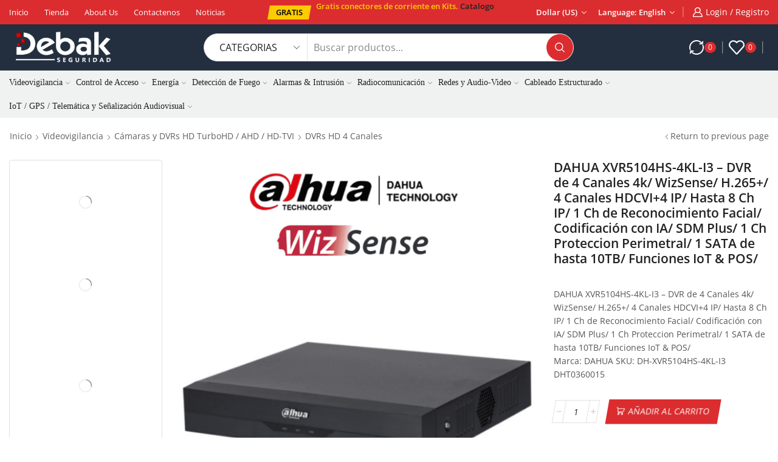

--- FILE ---
content_type: text/html; charset=UTF-8
request_url: https://debak.mx/product/ttll_43975/
body_size: 52576
content:
<!DOCTYPE html><html lang="es" prefix="og: https://ogp.me/ns#" ><head><script data-no-optimize="1">var litespeed_docref=sessionStorage.getItem("litespeed_docref");litespeed_docref&&(Object.defineProperty(document,"referrer",{get:function(){return litespeed_docref}}),sessionStorage.removeItem("litespeed_docref"));</script> <meta charset="UTF-8" /><meta name="viewport" content="width=device-width, initial-scale=1.0, maximum-scale=1.0, user-scalable=0"/><meta property="og:site_name" content="Camaras de Seguridad Monterrey" /><meta name="description" content="Camaras de Seguridad, Alarmas, Cercas Electrificadas, Radios, Telefonia en Monterrey y mas." /><meta property="keywords" content="camaras de seguridad cctv, alarmas, gps, radios, telefonia, redes,  cercas electrificadas en Monterrey" /><meta property="og:image" content="https://debak.mx/wp-content/uploads/2023/04/Grabador-de-Seguridad-Dahua-DH-XVR5104HS-4KL-I3.png" /><meta property="og:url" content="https://debak.mx/product/ttll_43975/" /><meta property="og:type" content="article" /><title>DAHUA XVR5104HS-4KL-I3 - DVR De 4 Canales 4k/ WizSense/ H.265+/ 4 Canales HDCVI+4 IP/ Hasta 8 Ch IP/ 1 Ch De Reconocimiento Facial/ Codificación Con IA/ SDM Plus/ 1 Ch Proteccion Perimetral/ 1 SATA De Hasta 10TB/ Funciones IoT &amp; POS/ - Camaras De Seguridad Monterrey</title><meta name="description" content="DAHUA XVR5104HS-4KL-I3 - DVR de 4 Canales 4k/ WizSense/ H.265+/ 4 Canales HDCVI+4 IP/ Hasta 8 Ch IP/ 1 Ch de Reconocimiento Facial/ Codificación con IA/ SDM Plus/ 1 Ch Proteccion Perimetral/ 1 SATA de hasta 10TB/ Funciones IoT &amp; POS/ Marca: DAHUA SKU: DH-XVR5104HS-4KL-I3 DHT0360015"/><meta name="robots" content="follow, index, max-snippet:-1, max-video-preview:-1, max-image-preview:large"/><link rel="canonical" href="https://debak.mx/product/ttll_43975/" /><meta property="og:locale" content="es_ES" /><meta property="og:type" content="product" /><meta property="og:title" content="DAHUA XVR5104HS-4KL-I3 - DVR De 4 Canales 4k/ WizSense/ H.265+/ 4 Canales HDCVI+4 IP/ Hasta 8 Ch IP/ 1 Ch De Reconocimiento Facial/ Codificación Con IA/ SDM Plus/ 1 Ch Proteccion Perimetral/ 1 SATA De Hasta 10TB/ Funciones IoT &amp; POS/ - Camaras De Seguridad Monterrey" /><meta property="og:description" content="DAHUA XVR5104HS-4KL-I3 - DVR de 4 Canales 4k/ WizSense/ H.265+/ 4 Canales HDCVI+4 IP/ Hasta 8 Ch IP/ 1 Ch de Reconocimiento Facial/ Codificación con IA/ SDM Plus/ 1 Ch Proteccion Perimetral/ 1 SATA de hasta 10TB/ Funciones IoT &amp; POS/ Marca: DAHUA SKU: DH-XVR5104HS-4KL-I3 DHT0360015" /><meta property="og:url" content="https://debak.mx/product/ttll_43975/" /><meta property="og:site_name" content="Debak Camaras de Seguridad" /><meta property="og:updated_time" content="2025-08-30T22:46:04-06:00" /><meta property="og:image" content="https://debak.mx/wp-content/uploads/2023/04/Grabador-de-Seguridad-Dahua-DH-XVR5104HS-4KL-I3.png" /><meta property="og:image:secure_url" content="https://debak.mx/wp-content/uploads/2023/04/Grabador-de-Seguridad-Dahua-DH-XVR5104HS-4KL-I3.png" /><meta property="og:image:width" content="768" /><meta property="og:image:height" content="1024" /><meta property="og:image:alt" content="DAHUA XVR5104HS-4KL-I3 &#8211; DVR de 4 Canales 4k/ WizSense/ H.265+/ 4 Canales HDCVI+4 IP/ Hasta 8 Ch IP/ 1 Ch de Reconocimiento Facial/ Codificación con IA/ SDM Plus/ 1 Ch Proteccion Perimetral/ 1 SATA de hasta 10TB/ Funciones  IoT &amp; POS/" /><meta property="og:image:type" content="image/png" /><meta property="product:brand" content="DAHUA" /><meta property="product:price:amount" content="2747.3396" /><meta property="product:price:currency" content="MXN" /><meta property="product:availability" content="instock" /><meta name="twitter:card" content="summary_large_image" /><meta name="twitter:title" content="DAHUA XVR5104HS-4KL-I3 - DVR De 4 Canales 4k/ WizSense/ H.265+/ 4 Canales HDCVI+4 IP/ Hasta 8 Ch IP/ 1 Ch De Reconocimiento Facial/ Codificación Con IA/ SDM Plus/ 1 Ch Proteccion Perimetral/ 1 SATA De Hasta 10TB/ Funciones IoT &amp; POS/ - Camaras De Seguridad Monterrey" /><meta name="twitter:description" content="DAHUA XVR5104HS-4KL-I3 - DVR de 4 Canales 4k/ WizSense/ H.265+/ 4 Canales HDCVI+4 IP/ Hasta 8 Ch IP/ 1 Ch de Reconocimiento Facial/ Codificación con IA/ SDM Plus/ 1 Ch Proteccion Perimetral/ 1 SATA de hasta 10TB/ Funciones IoT &amp; POS/ Marca: DAHUA SKU: DH-XVR5104HS-4KL-I3 DHT0360015" /><meta name="twitter:image" content="https://debak.mx/wp-content/uploads/2023/04/Grabador-de-Seguridad-Dahua-DH-XVR5104HS-4KL-I3.png" /><meta name="twitter:label1" content="Precio" /><meta name="twitter:data1" content="&#036;2,747.34" /><meta name="twitter:label2" content="Disponibilidad" /><meta name="twitter:data2" content="1036 disponibles" /> <script type="application/ld+json" class="rank-math-schema">{"@context":"https://schema.org","@graph":[{"@type":"Place","@id":"https://debak.mx/#place","geo":{"@type":"GeoCoordinates","latitude":"25.6364108","longitude":"-100.3114029"},"hasMap":"https://www.google.com/maps/search/?api=1&amp;query=25.6364108,-100.3114029"},{"@type":"Organization","@id":"https://debak.mx/#organization","name":"Debak Seguridad Electronica","url":"https://debak.mx","logo":{"@type":"ImageObject","@id":"https://debak.mx/#logo","url":"https://debak.mx/wp-content/uploads/2023/04/DEBAK-m.png","contentUrl":"https://debak.mx/wp-content/uploads/2023/04/DEBAK-m.png","caption":"Debak Camaras de Seguridad","inLanguage":"es","width":"500","height":"184"},"contactPoint":[{"@type":"ContactPoint","telephone":"+528119336655","contactType":"customer support"}],"location":{"@id":"https://debak.mx/#place"}},{"@type":"WebSite","@id":"https://debak.mx/#website","url":"https://debak.mx","name":"Debak Camaras de Seguridad","alternateName":"Seguridad Electronica en Monterrey","publisher":{"@id":"https://debak.mx/#organization"},"inLanguage":"es"},{"@type":"ImageObject","@id":"https://debak.mx/wp-content/uploads/2023/04/Grabador-de-Seguridad-Dahua-DH-XVR5104HS-4KL-I3.png","url":"https://debak.mx/wp-content/uploads/2023/04/Grabador-de-Seguridad-Dahua-DH-XVR5104HS-4KL-I3.png","width":"768","height":"1024","inLanguage":"es"},{"@type":"BreadcrumbList","@id":"https://debak.mx/product/ttll_43975/#breadcrumb","itemListElement":[{"@type":"ListItem","position":"1","item":{"@id":"https://debak.mx","name":"Inicio"}},{"@type":"ListItem","position":"2","item":{"@id":"https://debak.mx/product/ttll_43975/","name":"DAHUA XVR5104HS-4KL-I3 &#8211; DVR de 4 Canales 4k/ WizSense/ H.265+/ 4 Canales HDCVI+4 IP/ Hasta 8 Ch IP/ 1 Ch de Reconocimiento Facial/ Codificaci\u00f3n con IA/ SDM Plus/ 1 Ch Proteccion Perimetral/ 1 SATA de hasta 10TB/ Funciones  IoT &amp; POS/"}}]},{"@type":"ItemPage","@id":"https://debak.mx/product/ttll_43975/#webpage","url":"https://debak.mx/product/ttll_43975/","name":"DAHUA XVR5104HS-4KL-I3 - DVR De 4 Canales 4k/ WizSense/ H.265+/ 4 Canales HDCVI+4 IP/ Hasta 8 Ch IP/ 1 Ch De Reconocimiento Facial/ Codificaci\u00f3n Con IA/ SDM Plus/ 1 Ch Proteccion Perimetral/ 1 SATA De Hasta 10TB/ Funciones IoT &amp; POS/ - Camaras De Seguridad Monterrey","datePublished":"2023-04-11T14:24:30-06:00","dateModified":"2025-08-30T22:46:04-06:00","isPartOf":{"@id":"https://debak.mx/#website"},"primaryImageOfPage":{"@id":"https://debak.mx/wp-content/uploads/2023/04/Grabador-de-Seguridad-Dahua-DH-XVR5104HS-4KL-I3.png"},"inLanguage":"es","breadcrumb":{"@id":"https://debak.mx/product/ttll_43975/#breadcrumb"}},{"@type":"Product","brand":{"@type":"Brand","name":"DAHUA"},"name":"DAHUA XVR5104HS-4KL-I3 - DVR de 4 Canales 4k/ WizSense/ H.265+/ 4 Canales HDCVI+4 IP/ Hasta 8 Ch IP/ 1 Ch de Reconocimiento Facial/ Codificaci\u00f3n con IA/ SDM Plus/ 1 Ch Proteccion Perimetral/ 1 SATA de hasta 10TB/ Funciones IoT &amp; POS/ - Camaras de Seguridad Monterrey","description":"DAHUA XVR5104HS-4KL-I3 - DVR de 4 Canales 4k/ WizSense/ H.265+/ 4 Canales HDCVI+4 IP/ Hasta 8 Ch IP/ 1 Ch de Reconocimiento Facial/ Codificaci\u00f3n con IA/ SDM Plus/ 1 Ch Proteccion Perimetral/ 1 SATA de hasta 10TB/ Funciones IoT &amp; POS/ Marca: DAHUA SKU: DH-XVR5104HS-4KL-I3 DHT0360015","sku":"DH-XVR5104HS-4KL-I3","category":"Videovigilancia &gt; C\u00e1maras y DVRs HD TurboHD / AHD / HD-TVI &gt; DVRs HD 4 Canales","mainEntityOfPage":{"@id":"https://debak.mx/product/ttll_43975/#webpage"},"weight":{"@type":"QuantitativeValue","unitCode":"KGM","value":"1.520"},"height":{"@type":"QuantitativeValue","unitCode":"CMT","value":"31.00"},"width":{"@type":"QuantitativeValue","unitCode":"CMT","value":"9.00"},"depth":{"@type":"QuantitativeValue","unitCode":"CMT","value":"33.00"},"image":[{"@type":"ImageObject","url":"https://debak.mx/wp-content/uploads/2023/04/Grabador-de-Seguridad-Dahua-DH-XVR5104HS-4KL-I3.png","height":"1024","width":"768"},{"@type":"ImageObject","url":"https://debak.mx/wp-content/uploads/2023/04/dvr-de-4-canales-4k-wizsense-sdm-plus-proteccion-perimetral-XVR5104HS-4KL-I3-dahua-1.png","height":"430","width":"400"},{"@type":"ImageObject","url":"https://debak.mx/wp-content/uploads/2023/04/dvr-de-4-canales-4k-wizsense-sdm-plus-proteccion-perimetral-XVR5104HS-4KL-I3-dahua-2.png","height":"430","width":"400"}],"offers":{"@type":"Offer","price":"2747.34","priceCurrency":"MXN","priceValidUntil":"2027-12-31","availability":"http://schema.org/InStock","itemCondition":"NewCondition","url":"https://debak.mx/product/ttll_43975/","seller":{"@type":"Organization","@id":"https://debak.mx/","name":"Debak Camaras de Seguridad","url":"https://debak.mx","logo":"https://debak.mx/wp-content/uploads/2023/04/DEBAK-m.png"},"priceSpecification":{"price":"2747.3396","priceCurrency":"MXN","valueAddedTaxIncluded":"false"}},"@id":"https://debak.mx/product/ttll_43975/#richSnippet"}]}</script> <link rel='dns-prefetch' href='//www.googletagmanager.com' /><link rel="alternate" type="application/rss+xml" title="Camaras de Seguridad Monterrey &raquo; Feed" href="https://debak.mx/feed/" /><link rel="alternate" type="application/rss+xml" title="Camaras de Seguridad Monterrey &raquo; Feed de los comentarios" href="https://debak.mx/comments/feed/" /><style id='wp-img-auto-sizes-contain-inline-css' type='text/css'>img:is([sizes=auto i],[sizes^="auto," i]){contain-intrinsic-size:3000px 1500px}
/*# sourceURL=wp-img-auto-sizes-contain-inline-css */</style><link data-optimized="2" rel="stylesheet" href="https://debak.mx/wp-content/litespeed/css/796fac003e72f123bcd3e946e6aa42b5.css?ver=cca07" /><style id='classic-theme-styles-inline-css' type='text/css'>/*! This file is auto-generated */
.wp-block-button__link{color:#fff;background-color:#32373c;border-radius:9999px;box-shadow:none;text-decoration:none;padding:calc(.667em + 2px) calc(1.333em + 2px);font-size:1.125em}.wp-block-file__button{background:#32373c;color:#fff;text-decoration:none}
/*# sourceURL=/wp-includes/css/classic-themes.min.css */</style><style id='global-styles-inline-css' type='text/css'>:root{--wp--preset--aspect-ratio--square: 1;--wp--preset--aspect-ratio--4-3: 4/3;--wp--preset--aspect-ratio--3-4: 3/4;--wp--preset--aspect-ratio--3-2: 3/2;--wp--preset--aspect-ratio--2-3: 2/3;--wp--preset--aspect-ratio--16-9: 16/9;--wp--preset--aspect-ratio--9-16: 9/16;--wp--preset--color--black: #000000;--wp--preset--color--cyan-bluish-gray: #abb8c3;--wp--preset--color--white: #ffffff;--wp--preset--color--pale-pink: #f78da7;--wp--preset--color--vivid-red: #cf2e2e;--wp--preset--color--luminous-vivid-orange: #ff6900;--wp--preset--color--luminous-vivid-amber: #fcb900;--wp--preset--color--light-green-cyan: #7bdcb5;--wp--preset--color--vivid-green-cyan: #00d084;--wp--preset--color--pale-cyan-blue: #8ed1fc;--wp--preset--color--vivid-cyan-blue: #0693e3;--wp--preset--color--vivid-purple: #9b51e0;--wp--preset--gradient--vivid-cyan-blue-to-vivid-purple: linear-gradient(135deg,rgb(6,147,227) 0%,rgb(155,81,224) 100%);--wp--preset--gradient--light-green-cyan-to-vivid-green-cyan: linear-gradient(135deg,rgb(122,220,180) 0%,rgb(0,208,130) 100%);--wp--preset--gradient--luminous-vivid-amber-to-luminous-vivid-orange: linear-gradient(135deg,rgb(252,185,0) 0%,rgb(255,105,0) 100%);--wp--preset--gradient--luminous-vivid-orange-to-vivid-red: linear-gradient(135deg,rgb(255,105,0) 0%,rgb(207,46,46) 100%);--wp--preset--gradient--very-light-gray-to-cyan-bluish-gray: linear-gradient(135deg,rgb(238,238,238) 0%,rgb(169,184,195) 100%);--wp--preset--gradient--cool-to-warm-spectrum: linear-gradient(135deg,rgb(74,234,220) 0%,rgb(151,120,209) 20%,rgb(207,42,186) 40%,rgb(238,44,130) 60%,rgb(251,105,98) 80%,rgb(254,248,76) 100%);--wp--preset--gradient--blush-light-purple: linear-gradient(135deg,rgb(255,206,236) 0%,rgb(152,150,240) 100%);--wp--preset--gradient--blush-bordeaux: linear-gradient(135deg,rgb(254,205,165) 0%,rgb(254,45,45) 50%,rgb(107,0,62) 100%);--wp--preset--gradient--luminous-dusk: linear-gradient(135deg,rgb(255,203,112) 0%,rgb(199,81,192) 50%,rgb(65,88,208) 100%);--wp--preset--gradient--pale-ocean: linear-gradient(135deg,rgb(255,245,203) 0%,rgb(182,227,212) 50%,rgb(51,167,181) 100%);--wp--preset--gradient--electric-grass: linear-gradient(135deg,rgb(202,248,128) 0%,rgb(113,206,126) 100%);--wp--preset--gradient--midnight: linear-gradient(135deg,rgb(2,3,129) 0%,rgb(40,116,252) 100%);--wp--preset--font-size--small: 13px;--wp--preset--font-size--medium: 20px;--wp--preset--font-size--large: 36px;--wp--preset--font-size--x-large: 42px;--wp--preset--spacing--20: 0.44rem;--wp--preset--spacing--30: 0.67rem;--wp--preset--spacing--40: 1rem;--wp--preset--spacing--50: 1.5rem;--wp--preset--spacing--60: 2.25rem;--wp--preset--spacing--70: 3.38rem;--wp--preset--spacing--80: 5.06rem;--wp--preset--shadow--natural: 6px 6px 9px rgba(0, 0, 0, 0.2);--wp--preset--shadow--deep: 12px 12px 50px rgba(0, 0, 0, 0.4);--wp--preset--shadow--sharp: 6px 6px 0px rgba(0, 0, 0, 0.2);--wp--preset--shadow--outlined: 6px 6px 0px -3px rgb(255, 255, 255), 6px 6px rgb(0, 0, 0);--wp--preset--shadow--crisp: 6px 6px 0px rgb(0, 0, 0);}:where(.is-layout-flex){gap: 0.5em;}:where(.is-layout-grid){gap: 0.5em;}body .is-layout-flex{display: flex;}.is-layout-flex{flex-wrap: wrap;align-items: center;}.is-layout-flex > :is(*, div){margin: 0;}body .is-layout-grid{display: grid;}.is-layout-grid > :is(*, div){margin: 0;}:where(.wp-block-columns.is-layout-flex){gap: 2em;}:where(.wp-block-columns.is-layout-grid){gap: 2em;}:where(.wp-block-post-template.is-layout-flex){gap: 1.25em;}:where(.wp-block-post-template.is-layout-grid){gap: 1.25em;}.has-black-color{color: var(--wp--preset--color--black) !important;}.has-cyan-bluish-gray-color{color: var(--wp--preset--color--cyan-bluish-gray) !important;}.has-white-color{color: var(--wp--preset--color--white) !important;}.has-pale-pink-color{color: var(--wp--preset--color--pale-pink) !important;}.has-vivid-red-color{color: var(--wp--preset--color--vivid-red) !important;}.has-luminous-vivid-orange-color{color: var(--wp--preset--color--luminous-vivid-orange) !important;}.has-luminous-vivid-amber-color{color: var(--wp--preset--color--luminous-vivid-amber) !important;}.has-light-green-cyan-color{color: var(--wp--preset--color--light-green-cyan) !important;}.has-vivid-green-cyan-color{color: var(--wp--preset--color--vivid-green-cyan) !important;}.has-pale-cyan-blue-color{color: var(--wp--preset--color--pale-cyan-blue) !important;}.has-vivid-cyan-blue-color{color: var(--wp--preset--color--vivid-cyan-blue) !important;}.has-vivid-purple-color{color: var(--wp--preset--color--vivid-purple) !important;}.has-black-background-color{background-color: var(--wp--preset--color--black) !important;}.has-cyan-bluish-gray-background-color{background-color: var(--wp--preset--color--cyan-bluish-gray) !important;}.has-white-background-color{background-color: var(--wp--preset--color--white) !important;}.has-pale-pink-background-color{background-color: var(--wp--preset--color--pale-pink) !important;}.has-vivid-red-background-color{background-color: var(--wp--preset--color--vivid-red) !important;}.has-luminous-vivid-orange-background-color{background-color: var(--wp--preset--color--luminous-vivid-orange) !important;}.has-luminous-vivid-amber-background-color{background-color: var(--wp--preset--color--luminous-vivid-amber) !important;}.has-light-green-cyan-background-color{background-color: var(--wp--preset--color--light-green-cyan) !important;}.has-vivid-green-cyan-background-color{background-color: var(--wp--preset--color--vivid-green-cyan) !important;}.has-pale-cyan-blue-background-color{background-color: var(--wp--preset--color--pale-cyan-blue) !important;}.has-vivid-cyan-blue-background-color{background-color: var(--wp--preset--color--vivid-cyan-blue) !important;}.has-vivid-purple-background-color{background-color: var(--wp--preset--color--vivid-purple) !important;}.has-black-border-color{border-color: var(--wp--preset--color--black) !important;}.has-cyan-bluish-gray-border-color{border-color: var(--wp--preset--color--cyan-bluish-gray) !important;}.has-white-border-color{border-color: var(--wp--preset--color--white) !important;}.has-pale-pink-border-color{border-color: var(--wp--preset--color--pale-pink) !important;}.has-vivid-red-border-color{border-color: var(--wp--preset--color--vivid-red) !important;}.has-luminous-vivid-orange-border-color{border-color: var(--wp--preset--color--luminous-vivid-orange) !important;}.has-luminous-vivid-amber-border-color{border-color: var(--wp--preset--color--luminous-vivid-amber) !important;}.has-light-green-cyan-border-color{border-color: var(--wp--preset--color--light-green-cyan) !important;}.has-vivid-green-cyan-border-color{border-color: var(--wp--preset--color--vivid-green-cyan) !important;}.has-pale-cyan-blue-border-color{border-color: var(--wp--preset--color--pale-cyan-blue) !important;}.has-vivid-cyan-blue-border-color{border-color: var(--wp--preset--color--vivid-cyan-blue) !important;}.has-vivid-purple-border-color{border-color: var(--wp--preset--color--vivid-purple) !important;}.has-vivid-cyan-blue-to-vivid-purple-gradient-background{background: var(--wp--preset--gradient--vivid-cyan-blue-to-vivid-purple) !important;}.has-light-green-cyan-to-vivid-green-cyan-gradient-background{background: var(--wp--preset--gradient--light-green-cyan-to-vivid-green-cyan) !important;}.has-luminous-vivid-amber-to-luminous-vivid-orange-gradient-background{background: var(--wp--preset--gradient--luminous-vivid-amber-to-luminous-vivid-orange) !important;}.has-luminous-vivid-orange-to-vivid-red-gradient-background{background: var(--wp--preset--gradient--luminous-vivid-orange-to-vivid-red) !important;}.has-very-light-gray-to-cyan-bluish-gray-gradient-background{background: var(--wp--preset--gradient--very-light-gray-to-cyan-bluish-gray) !important;}.has-cool-to-warm-spectrum-gradient-background{background: var(--wp--preset--gradient--cool-to-warm-spectrum) !important;}.has-blush-light-purple-gradient-background{background: var(--wp--preset--gradient--blush-light-purple) !important;}.has-blush-bordeaux-gradient-background{background: var(--wp--preset--gradient--blush-bordeaux) !important;}.has-luminous-dusk-gradient-background{background: var(--wp--preset--gradient--luminous-dusk) !important;}.has-pale-ocean-gradient-background{background: var(--wp--preset--gradient--pale-ocean) !important;}.has-electric-grass-gradient-background{background: var(--wp--preset--gradient--electric-grass) !important;}.has-midnight-gradient-background{background: var(--wp--preset--gradient--midnight) !important;}.has-small-font-size{font-size: var(--wp--preset--font-size--small) !important;}.has-medium-font-size{font-size: var(--wp--preset--font-size--medium) !important;}.has-large-font-size{font-size: var(--wp--preset--font-size--large) !important;}.has-x-large-font-size{font-size: var(--wp--preset--font-size--x-large) !important;}
:where(.wp-block-post-template.is-layout-flex){gap: 1.25em;}:where(.wp-block-post-template.is-layout-grid){gap: 1.25em;}
:where(.wp-block-term-template.is-layout-flex){gap: 1.25em;}:where(.wp-block-term-template.is-layout-grid){gap: 1.25em;}
:where(.wp-block-columns.is-layout-flex){gap: 2em;}:where(.wp-block-columns.is-layout-grid){gap: 2em;}
:root :where(.wp-block-pullquote){font-size: 1.5em;line-height: 1.6;}
/*# sourceURL=global-styles-inline-css */</style><style id='woocommerce-inline-inline-css' type='text/css'>.woocommerce form .form-row .required { visibility: visible; }
/*# sourceURL=woocommerce-inline-inline-css */</style><style id='xstore-icons-font-inline-css' type='text/css'>@font-face {
				  font-family: 'xstore-icons';
				  src:
				    url('https://debak.mx/wp-content/themes/xstore/fonts/xstore-icons-bold.ttf') format('truetype'),
				    url('https://debak.mx/wp-content/themes/xstore/fonts/xstore-icons-bold.woff2') format('woff2'),
				    url('https://debak.mx/wp-content/themes/xstore/fonts/xstore-icons-bold.woff') format('woff'),
				    url('https://debak.mx/wp-content/themes/xstore/fonts/xstore-icons-bold.svg#xstore-icons') format('svg');
				  font-weight: normal;
				  font-style: normal;
				  font-display: swap;
				}
/*# sourceURL=xstore-icons-font-inline-css */</style> <script type="text/template" id="tmpl-variation-template"><div class="woocommerce-variation-description">{{{ data.variation.variation_description }}}</div>
	<div class="woocommerce-variation-price">{{{ data.variation.price_html }}}</div>
	<div class="woocommerce-variation-availability">{{{ data.variation.availability_html }}}</div></script> <script type="text/template" id="tmpl-unavailable-variation-template"><p role="alert">Lo siento, este producto no está disponible. Por favor, elige otra combinación.</p></script> <script id="woocommerce-google-analytics-integration-gtag-js-after" type="litespeed/javascript">window.dataLayer=window.dataLayer||[];function gtag(){dataLayer.push(arguments)}
for(const mode of[{"analytics_storage":"denied","ad_storage":"denied","ad_user_data":"denied","ad_personalization":"denied","region":["AT","BE","BG","HR","CY","CZ","DK","EE","FI","FR","DE","GR","HU","IS","IE","IT","LV","LI","LT","LU","MT","NL","NO","PL","PT","RO","SK","SI","ES","SE","GB","CH"]}]||[]){gtag("consent","default",{"wait_for_update":500,...mode})}
gtag("js",new Date());gtag("set","developer_id.dOGY3NW",!0);gtag("config","G-JB6KRBFPP6",{"track_404":!0,"allow_google_signals":!0,"logged_in":!1,"linker":{"domains":[],"allow_incoming":!1},"custom_map":{"dimension1":"logged_in"}})</script> <script type="litespeed/javascript" data-src="https://debak.mx/wp-includes/js/jquery/jquery.min.js" id="jquery-core-js"></script> <script id="wc-single-product-js-extra" type="litespeed/javascript">var wc_single_product_params={"i18n_required_rating_text":"Por favor elige una puntuaci\u00f3n","i18n_rating_options":["1 de 5 estrellas","2 de 5 estrellas","3 de 5 estrellas","4 de 5 estrellas","5 de 5 estrellas"],"i18n_product_gallery_trigger_text":"Ver galer\u00eda de im\u00e1genes a pantalla completa","review_rating_required":"yes","flexslider":{"rtl":!1,"animation":"slide","smoothHeight":!0,"directionNav":!1,"controlNav":"thumbnails","slideshow":!1,"animationSpeed":500,"animationLoop":!1,"allowOneSlide":!1},"zoom_enabled":"1","zoom_options":[],"photoswipe_enabled":"","photoswipe_options":{"shareEl":!1,"closeOnScroll":!1,"history":!1,"hideAnimationDuration":0,"showAnimationDuration":0},"flexslider_enabled":""}</script> <script id="woocommerce-js-extra" type="litespeed/javascript">var woocommerce_params={"ajax_url":"/wp-admin/admin-ajax.php","wc_ajax_url":"/?wc-ajax=%%endpoint%%","i18n_password_show":"Mostrar contrase\u00f1a","i18n_password_hide":"Ocultar contrase\u00f1a"}</script> <script id="wp-util-js-extra" type="litespeed/javascript">var _wpUtilSettings={"ajax":{"url":"/wp-admin/admin-ajax.php"}}</script> <script id="wc-add-to-cart-variation-js-extra" type="litespeed/javascript">var wc_add_to_cart_variation_params={"wc_ajax_url":"/?wc-ajax=%%endpoint%%","i18n_no_matching_variations_text":"Lo siento, no hay productos que igualen tu selecci\u00f3n. Por favor, escoge una combinaci\u00f3n diferente.","i18n_make_a_selection_text":"Elige las opciones del producto antes de a\u00f1adir este producto a tu carrito.","i18n_unavailable_text":"Lo siento, este producto no est\u00e1 disponible. Por favor, elige otra combinaci\u00f3n.","i18n_reset_alert_text":"Se ha restablecido tu selecci\u00f3n. Por favor, elige alguna opci\u00f3n del producto antes de poder a\u00f1adir este producto a tu carrito."}</script> <link rel="https://api.w.org/" href="https://debak.mx/wp-json/" /><link rel="alternate" title="JSON" type="application/json" href="https://debak.mx/wp-json/wp/v2/product/33767" /><meta name="generator" content="Site Kit by Google 1.170.0" /><link rel="prefetch" as="font" href="https://debak.mx/wp-content/themes/xstore/fonts/xstore-icons-bold.woff?v=9.6.5" type="font/woff"><link rel="prefetch" as="font" href="https://debak.mx/wp-content/themes/xstore/fonts/xstore-icons-bold.woff2?v=9.6.5" type="font/woff2">
<noscript><style>.woocommerce-product-gallery{ opacity: 1 !important; }</style></noscript><meta name="generator" content="Elementor 3.34.2; features: additional_custom_breakpoints; settings: css_print_method-external, google_font-enabled, font_display-swap"><style>.e-con.e-parent:nth-of-type(n+4):not(.e-lazyloaded):not(.e-no-lazyload),
				.e-con.e-parent:nth-of-type(n+4):not(.e-lazyloaded):not(.e-no-lazyload) * {
					background-image: none !important;
				}
				@media screen and (max-height: 1024px) {
					.e-con.e-parent:nth-of-type(n+3):not(.e-lazyloaded):not(.e-no-lazyload),
					.e-con.e-parent:nth-of-type(n+3):not(.e-lazyloaded):not(.e-no-lazyload) * {
						background-image: none !important;
					}
				}
				@media screen and (max-height: 640px) {
					.e-con.e-parent:nth-of-type(n+2):not(.e-lazyloaded):not(.e-no-lazyload),
					.e-con.e-parent:nth-of-type(n+2):not(.e-lazyloaded):not(.e-no-lazyload) * {
						background-image: none !important;
					}
				}</style> <script id="google_gtagjs" type="litespeed/javascript" data-src="https://www.googletagmanager.com/gtag/js?id=G-PLP8KG791W"></script> <script id="google_gtagjs-inline" type="litespeed/javascript">window.dataLayer=window.dataLayer||[];function gtag(){dataLayer.push(arguments)}gtag('js',new Date());gtag('config','G-PLP8KG791W',{})</script> <meta name="generator" content="Powered by Slider Revolution 6.6.10 - responsive, Mobile-Friendly Slider Plugin for WordPress with comfortable drag and drop interface." /><link rel="icon" href="https://debak.mx/wp-content/uploads/2023/03/cropped-debak-D-32x32.png" sizes="32x32" /><link rel="icon" href="https://debak.mx/wp-content/uploads/2023/03/cropped-debak-D-192x192.png" sizes="192x192" /><link rel="apple-touch-icon" href="https://debak.mx/wp-content/uploads/2023/03/cropped-debak-D-180x180.png" /><meta name="msapplication-TileImage" content="https://debak.mx/wp-content/uploads/2023/03/cropped-debak-D-270x270.png" /> <script type="litespeed/javascript">function setREVStartSize(e){window.RSIW=window.RSIW===undefined?window.innerWidth:window.RSIW;window.RSIH=window.RSIH===undefined?window.innerHeight:window.RSIH;try{var pw=document.getElementById(e.c).parentNode.offsetWidth,newh;pw=pw===0||isNaN(pw)||(e.l=="fullwidth"||e.layout=="fullwidth")?window.RSIW:pw;e.tabw=e.tabw===undefined?0:parseInt(e.tabw);e.thumbw=e.thumbw===undefined?0:parseInt(e.thumbw);e.tabh=e.tabh===undefined?0:parseInt(e.tabh);e.thumbh=e.thumbh===undefined?0:parseInt(e.thumbh);e.tabhide=e.tabhide===undefined?0:parseInt(e.tabhide);e.thumbhide=e.thumbhide===undefined?0:parseInt(e.thumbhide);e.mh=e.mh===undefined||e.mh==""||e.mh==="auto"?0:parseInt(e.mh,0);if(e.layout==="fullscreen"||e.l==="fullscreen")
newh=Math.max(e.mh,window.RSIH);else{e.gw=Array.isArray(e.gw)?e.gw:[e.gw];for(var i in e.rl)if(e.gw[i]===undefined||e.gw[i]===0)e.gw[i]=e.gw[i-1];e.gh=e.el===undefined||e.el===""||(Array.isArray(e.el)&&e.el.length==0)?e.gh:e.el;e.gh=Array.isArray(e.gh)?e.gh:[e.gh];for(var i in e.rl)if(e.gh[i]===undefined||e.gh[i]===0)e.gh[i]=e.gh[i-1];var nl=new Array(e.rl.length),ix=0,sl;e.tabw=e.tabhide>=pw?0:e.tabw;e.thumbw=e.thumbhide>=pw?0:e.thumbw;e.tabh=e.tabhide>=pw?0:e.tabh;e.thumbh=e.thumbhide>=pw?0:e.thumbh;for(var i in e.rl)nl[i]=e.rl[i]<window.RSIW?0:e.rl[i];sl=nl[0];for(var i in nl)if(sl>nl[i]&&nl[i]>0){sl=nl[i];ix=i}
var m=pw>(e.gw[ix]+e.tabw+e.thumbw)?1:(pw-(e.tabw+e.thumbw))/(e.gw[ix]);newh=(e.gh[ix]*m)+(e.tabh+e.thumbh)}
var el=document.getElementById(e.c);if(el!==null&&el)el.style.height=newh+"px";el=document.getElementById(e.c+"_wrapper");if(el!==null&&el){el.style.height=newh+"px";el.style.display="block"}}catch(e){console.log("Failure at Presize of Slider:"+e)}}</script> <style id="kirki-inline-styles"></style><style type="text/css" class="et_custom-css">.page-heading{margin-bottom:25px}.site-header .widget_nav_menu .menu>li{font-weight:600;font-size:13px;display:inline-block}.header-widget1{text-align:right}.header-main-menu2.et_element-top-level .menu{flex-wrap:nowrap;overflow:auto}.header-main-menu2.et_element-top-level .menu>li>a{white-space:nowrap}.header-main-menu2.et_element-top-level{overflow:hidden}@media only screen and (max-width:1200px){.header-wrapper .et_b_header-wishlist.et_element-top-level .et-element-label,.header-wrapper .et_b_header-account.et_element-top-level .et-element-label{display:none}}.single-post .post-header .post-heading{text-align:center}.quantity-wrapper{transform:skewX(-10deg)}.quantity-wrapper span svg{transform:skewX(10deg)}.product-view-mask3 .content-product .footer-product .add_to_wishlist.button,.product-view-mask3 .content-product .footer-product .button,.product-view-mask3 .content-product .footer-product>*{background-color:var(--et_active-color)}.product-view-mask3 .content-product .footer-product .add_to_wishlist.button:hover,.product-view-mask3 .content-product .footer-product .button:hover,.product-view-mask3 .content-product .footer-product>*:hover{background-color:var(--et_yellow-color)}.product-view-mask3 .content-product .footer-product .xstore-compare[data-action=remove]:not(:hover) .et-icon,.product-view-mask3 .content-product .footer-product .xstore-wishlist[data-action=remove]:not(:hover) .et-icon{color:currentColor}.single-product .woocommerce-tabs.horizontal .wc-tabs .et-woocommerce-tab{border-top:1px solid #E1E1E1}.single-product .woocommerce-tabs.horizontal .wc-tabs .et-woocommerce-tab:first-child{border-left:1px solid #E1E1E1}.single-product .woocommerce-tabs.horizontal .wc-tabs .et-woocommerce-tab:last-child{border-right:1px solid #E1E1E1}.type-product .woocommerce-product-details__short-description li,.product-excerpt li{font-size:13px;line-height:22px;margin-bottom:0}.products-loop .content-product .product-details,.swiper-container .content-product .product-details,.content-product .star-rating,.products-loop .product-stock+.et-timer{text-align:start;width:auto}.content-product .product-title a{font-weight:400 !important}.content-product .price{color:#222;font-weight:700}.elementor-button{transform:skewX(-10deg)}.elementor-button>*{transform:skewX(10deg);display:inline-block}.etheme-text-button>span{z-index:1}.btn,.button,form #qna-ask-input button,form button,input[type=button],input[type=submit]{transform:skewX(-10deg)}.et_b_header-search.et_element-top-level .search-button,.etheme-product-grid-item .footer-inner .button,.footer-product .button,.et-mailchimp.classic-button input[type=submit],.coupon input[type=submit],.before-checkout-form .button{transform:none}@media (min-width:993px){.etheme-product-filters-items{transform:skewX(-10deg)}.etheme-product-filters-item{transform:skewX(10deg)}}.page-heading,.breadcrumb-trail{background-image:var(--page-heading-bg,url(https://xstore.8theme.com/elementor/demos/car-parts/wp-content/uploads/sites/80/2022/06/search-bg-min.jpeg));margin-bottom:var(--page-heading-margin-bottom,25px)}.breadcrumb-trail .page-heading{background-color:transparent}.swiper-custom-right:not(.et-swiper-elementor-nav),.swiper-custom-left:not(.et-swiper-elementor-nav){background:transparent !important}@media only screen and (max-width:1500px){.swiper-custom-left,.middle-inside .swiper-entry .swiper-button-prev,.middle-inside.swiper-entry .swiper-button-prev{left:-15px}.swiper-custom-right,.middle-inside .swiper-entry .swiper-button-next,.middle-inside.swiper-entry .swiper-button-next{right:-15px}.middle-inbox .swiper-entry .swiper-button-prev,.middle-inbox.swiper-entry .swiper-button-prev{left:8px}.middle-inbox .swiper-entry .swiper-button-next,.middle-inbox.swiper-entry .swiper-button-next{right:8px}.swiper-entry:hover .swiper-custom-left,.middle-inside .swiper-entry:hover .swiper-button-prev,.middle-inside.swiper-entry:hover .swiper-button-prev{left:-5px}.swiper-entry:hover .swiper-custom-right,.middle-inside .swiper-entry:hover .swiper-button-next,.middle-inside.swiper-entry:hover .swiper-button-next{right:-5px}.middle-inbox .swiper-entry:hover .swiper-button-prev,.middle-inbox.swiper-entry:hover .swiper-button-prev{left:5px}.middle-inbox .swiper-entry:hover .swiper-button-next,.middle-inbox.swiper-entry:hover .swiper-button-next{right:5px}}.header-main-menu.et_element-top-level .menu{margin-right:-5px;margin-left:-5px}.header-main-menu2.et_element-top-level .menu{margin-right:-13px;margin-left:-13px}@media only screen and (max-width:992px){.header-wrapper,.site-header-vertical{display:none}}@media only screen and (min-width:993px){.mobile-header-wrapper{display:none}}.swiper-container{width:auto}.content-product .product-content-image img,.category-grid img,.categoriesCarousel .category-grid img{width:100%}.etheme-elementor-slider:not(.swiper-container-initialized,.swiper-initialized) .swiper-slide{max-width:calc(100% / var(--slides-per-view,4))}.etheme-elementor-slider[data-animation]:not(.swiper-container-initialized,.swiper-initialized,[data-animation=slide],[data-animation=coverflow]) .swiper-slide{max-width:100%}body:not([data-elementor-device-mode]) .etheme-elementor-off-canvas__container{transition:none;opacity:0;visibility:hidden;position:fixed}</style></head><body data-rsssl=1 class="wp-singular product-template-default single single-product postid-33767 wp-custom-logo wp-theme-xstore wp-child-theme-xstore-child theme-xstore woocommerce woocommerce-page woocommerce-demo-store woocommerce-no-js et_cart-type-2 et_b_dt_header-not-overlap et_b_mob_header-not-overlap breadcrumbs-type-left2  et-preloader-off et-catalog-off sticky-message-off et-enable-swatch elementor-default elementor-kit-7" data-mode="light"><p role="complementary" aria-label="Aviso en la tienda" class="woocommerce-store-notice demo_store" data-notice-id="9e23212c996c42f3ec6d9b44f02bb872" style="display:none;">Debak Seguridad <a role="button" href="#" class="woocommerce-store-notice__dismiss-link">Descartar</a></p><div class="template-container"><div class="template-content"><div class="page-wrapper"><header id="header" class="site-header sticky"  data-type="sticky"><div class="header-wrapper"><div class="header-top-wrapper "><div class="header-top" data-title="Header top"><div class="et-row-container et-container"><div class="et-wrap-columns flex align-items-center"><div class="et_column et_col-xs-4 et_col-xs-offset-0 pos-static"><div class="et_element et_b_header-menu header-main-menu2 flex align-items-center menu-items-none  justify-content-start et_element-top-level" ><div class="menu-main-container"><ul id="menu-main-menu" class="menu"><li id="menu-item-15461" class="menu-item menu-item-type-custom menu-item-object-custom menu-item-home menu-item-15461 item-level-0 item-design-dropdown"><a href="https://debak.mx" class="item-link">Inicio</a></li><li id="menu-item-1464" class="menu-item menu-item-type-post_type menu-item-object-page current_page_parent menu-item-1464 item-level-0 item-design-dropdown"><a href="https://debak.mx/shop/" class="item-link">Tienda</a></li><li id="menu-item-1456" class="menu-item menu-item-type-post_type menu-item-object-page menu-item-1456 item-level-0 item-design-dropdown"><a href="https://debak.mx/about-us/" class="item-link">About us</a></li><li id="menu-item-1457" class="menu-item menu-item-type-post_type menu-item-object-page menu-item-1457 item-level-0 item-design-dropdown"><a href="https://debak.mx/contactenos/" class="item-link">Contactenos</a></li><li id="menu-item-1459" class="menu-item menu-item-type-post_type menu-item-object-page menu-item-1459 item-level-0 item-design-dropdown"><a href="https://debak.mx/news/" class="item-link">Noticias</a></li></ul></div></div></div><div class="et_column et_col-xs-4 et_col-xs-offset-0"><div class="et_element et_b_header-html_block header-html_block1" ><div data-elementor-type="wp-post" data-elementor-id="1194" class="elementor elementor-1194"><section class="elementor-section elementor-top-section elementor-element elementor-element-b3720ec elementor-section-boxed elementor-section-height-default elementor-section-height-default" data-id="b3720ec" data-element_type="section"><div class="elementor-container elementor-column-gap-default"><div class="elementor-column elementor-col-100 elementor-top-column elementor-element elementor-element-3329ccc" data-id="3329ccc" data-element_type="column"><div class="elementor-widget-wrap elementor-element-populated"><div class="elementor-element elementor-element-e917962 elementor-widget__width-auto elementor-widget elementor-widget-text_button" data-id="e917962" data-element_type="widget" data-widget_type="text_button.default"><div class="elementor-widget-container"><div class="etheme-button-wrapper"><a href="#" class="fill-ltr has-fill etheme-text-button elementor-button" role="button">
<span class="elementor-button-content-wrapper">
<span class="elementor-button-text">GRATIS</span>
</span></a></div></div></div><div class="elementor-element elementor-element-89559da elementor-widget__width-auto elementor-widget elementor-widget-text-editor" data-id="89559da" data-element_type="widget" data-widget_type="text-editor.default"><div class="elementor-widget-container"><p>Gratis conectores de corriente en Kits. <a href="#">Catalogo</a></p><p> </p></div></div></div></div></div></section></div></div></div><div class="et_column et_col-xs-4 et_col-xs-offset-0 pos-static"><style>.connect-block-element-6JsaP {
                    --connect-block-space: 10px;
                    margin: 0 -10px;
                }
                .et_element.connect-block-element-6JsaP > div,
                .et_element.connect-block-element-6JsaP > form.cart,
                .et_element.connect-block-element-6JsaP > .price {
                    margin: 0 10px;
                }
                                    .et_element.connect-block-element-6JsaP > .et_b_header-widget > div, 
                    .et_element.connect-block-element-6JsaP > .et_b_header-widget > ul {
                        margin-left: 10px;
                        margin-right: 10px;
                    }
                    .et_element.connect-block-element-6JsaP .widget_nav_menu .menu > li > a {
                        margin: 0 10px                    }
/*                    .et_element.connect-block-element-6JsaP .widget_nav_menu .menu .menu-item-has-children > a:after {
                        right: 10px;
                    }*/</style><div class="et_element et_connect-block flex flex-row connect-block-element-6JsaP align-items-center justify-content-end"><div class="et_element et_b_header-widget align-items-center header-widget1" ><div id="nav_menu-4" class=" widget_nav_menu"><div class="menu-top-bar-menu-container"><ul id="menu-top-bar-menu" class="menu"><li id="menu-item-1453" class="menu-item menu-item-type-custom menu-item-object-custom menu-item-has-children menu-parent-item menu-item-1453"><a href="#">Dollar (US)</a><ul class="sub-menu"><li id="menu-item-1454" class="menu-item menu-item-type-custom menu-item-object-custom menu-item-1454"><a href="#">EUR / €</a></li></ul></li><li id="menu-item-1461" class="menu-item menu-item-type-custom menu-item-object-custom menu-item-has-children menu-parent-item menu-item-1461"><a href="#">Language: English</a><ul class="sub-menu"><li id="menu-item-1462" class="menu-item menu-item-type-custom menu-item-object-custom menu-item-1462"><a href="#">Español</a></li></ul></li></ul></div></div></div><span class="et_connect-block-sep"></span><div class="et_element et_b_header-account flex align-items-center  login-link account-type1 et-content-right et-off-canvas et-off-canvas-wide et-content_toggle et_element-top-level" >
<a href="https://debak.mx/my-account/"
class=" flex full-width align-items-center  justify-content-end mob-justify-content-start et-toggle currentColor">
<span class="flex-inline justify-content-center align-items-center flex-wrap"><span class="et_b-icon">
<svg xmlns="http://www.w3.org/2000/svg" width="1em" height="1em" viewBox="0 0 24 24"><path d="M17.4 12.072c1.344-1.32 2.088-3.12 2.088-4.992 0-3.888-3.144-7.032-7.032-7.032s-7.056 3.144-7.056 7.032c0 1.872 0.744 3.672 2.088 4.992-3.792 1.896-6.312 6.216-6.312 10.92 0 0.576 0.456 1.032 1.032 1.032h20.52c0.576 0 1.032-0.456 1.032-1.032-0.048-4.704-2.568-9.024-6.36-10.92zM14.976 11.4l-0.096 0.024c-0.048 0.024-0.096 0.048-0.144 0.072l-0.024 0.024c-0.744 0.384-1.488 0.576-2.304 0.576-2.76 0-4.992-2.232-4.992-4.992s2.256-5.016 5.016-5.016c2.76 0 4.992 2.232 4.992 4.992 0 1.776-0.936 3.432-2.448 4.32zM9.456 13.44c0.936 0.456 1.944 0.672 2.976 0.672s2.040-0.216 2.976-0.672c3.336 1.104 5.832 4.56 6.192 8.52h-18.336c0.384-3.96 2.88-7.416 6.192-8.52z"></path></svg>					</span>
<span class="et-element-label inline-block mob-hide">
Login / Registro					</span>
</span>
</a><div class="header-account-content et-mini-content">
<span class="et-toggle pos-absolute et-close full-right top">
<svg xmlns="http://www.w3.org/2000/svg" width="0.8em" height="0.8em" viewBox="0 0 24 24">
<path d="M13.056 12l10.728-10.704c0.144-0.144 0.216-0.336 0.216-0.552 0-0.192-0.072-0.384-0.216-0.528-0.144-0.12-0.336-0.216-0.528-0.216 0 0 0 0 0 0-0.192 0-0.408 0.072-0.528 0.216l-10.728 10.728-10.704-10.728c-0.288-0.288-0.768-0.288-1.056 0-0.168 0.144-0.24 0.336-0.24 0.528 0 0.216 0.072 0.408 0.216 0.552l10.728 10.704-10.728 10.704c-0.144 0.144-0.216 0.336-0.216 0.552s0.072 0.384 0.216 0.528c0.288 0.288 0.768 0.288 1.056 0l10.728-10.728 10.704 10.704c0.144 0.144 0.336 0.216 0.528 0.216s0.384-0.072 0.528-0.216c0.144-0.144 0.216-0.336 0.216-0.528s-0.072-0.384-0.216-0.528l-10.704-10.704z"></path>
</svg>
</span><div class="et-content"><div class="et-mini-content-head">
<a href="https://debak.mx/my-account/"
class="account-type2 flex justify-content-center flex-wrap">
<span class="et_b-icon">
<svg xmlns="http://www.w3.org/2000/svg" width="1em" height="1em" viewBox="0 0 24 24"><path d="M17.4 12.072c1.344-1.32 2.088-3.12 2.088-4.992 0-3.888-3.144-7.032-7.032-7.032s-7.056 3.144-7.056 7.032c0 1.872 0.744 3.672 2.088 4.992-3.792 1.896-6.312 6.216-6.312 10.92 0 0.576 0.456 1.032 1.032 1.032h20.52c0.576 0 1.032-0.456 1.032-1.032-0.048-4.704-2.568-9.024-6.36-10.92zM14.976 11.4l-0.096 0.024c-0.048 0.024-0.096 0.048-0.144 0.072l-0.024 0.024c-0.744 0.384-1.488 0.576-2.304 0.576-2.76 0-4.992-2.232-4.992-4.992s2.256-5.016 5.016-5.016c2.76 0 4.992 2.232 4.992 4.992 0 1.776-0.936 3.432-2.448 4.32zM9.456 13.44c0.936 0.456 1.944 0.672 2.976 0.672s2.040-0.216 2.976-0.672c3.336 1.104 5.832 4.56 6.192 8.52h-18.336c0.384-3.96 2.88-7.416 6.192-8.52z"></path></svg>                        </span><span class="et-element-label pos-relative inline-block">
My Account                        </span>
</a></div><form class="woocommerce-form woocommerce-form-login login " data-tab-name="login" autocomplete="off" method="post"
action="https://debak.mx/my-account/"><p class="woocommerce-form-row woocommerce-form-row--wide form-row form-row-wide">
<label for="username">Username or email                                    &nbsp;<span class="required">*</span></label>
<input type="text" title="username"
class="woocommerce-Input woocommerce-Input--text input-text"
name="username" id="username"
value=""/></p><p class="woocommerce-form-row woocommerce-form-row--wide form-row form-row-wide">
<label for="password">Password&nbsp;<span
class="required">*</span></label>
<input class="woocommerce-Input woocommerce-Input--text input-text" type="password"
name="password" id="password" autocomplete="current-password"/></p>
<a href="https://debak.mx/my-account/lost-password/"
class="lost-password">Lost password?</a><p>
<label for="rememberme"
class="woocommerce-form__label woocommerce-form__label-for-checkbox inline">
<input class="woocommerce-form__input woocommerce-form__input-checkbox"
name="rememberme" type="checkbox" id="rememberme" value="forever"/>
<span>Remember Me</span>
</label></p><p class="login-submit">
<input type="hidden" id="woocommerce-login-nonce" name="woocommerce-login-nonce" value="95cbfd6b8b" /><input type="hidden" name="_wp_http_referer" value="/product/ttll_43975/" />                                <button type="submit" class="woocommerce-Button button" name="login"
value="Log in">Log in</button></p></form></div></div></div></div></div></div></div></div></div><div class="header-main-wrapper sticky"><div class="header-main" data-title="Header main"><div class="et-row-container et-container"><div class="et-wrap-columns flex align-items-center"><div class="et_column et_col-xs-3 et_col-xs-offset-0"><div class="et_element et_b_header-logo align-start mob-align-center et_element-top-level" >
<a href="https://debak.mx">
<span><img data-lazyloaded="1" src="[data-uri]" fetchpriority="high" width="450" height="177" data-src="https://debak.mx/wp-content/uploads/2023/03/Debak-seguridad.png" class="et_b_header-logo-img" alt="Debak seguridad" data-srcset="https://debak.mx/wp-content/uploads/2023/03/Debak-seguridad.png " 2x decoding="async" /></span><span class="fixed"><img data-lazyloaded="1" src="[data-uri]" fetchpriority="high" width="450" height="177" data-src="https://debak.mx/wp-content/uploads/2023/03/Debak-seguridad.png" class="et_b_header-logo-img" alt="Debak seguridad" data-srcset="https://debak.mx/wp-content/uploads/2023/03/Debak-seguridad.png " 2x decoding="async" /></span>
</a></div></div><div class="et_column et_col-xs-7 et_col-xs-offset-0 pos-static"><style>.connect-block-element-xHqfw {
                    --connect-block-space: 15px;
                    margin: 0 -15px;
                }
                .et_element.connect-block-element-xHqfw > div,
                .et_element.connect-block-element-xHqfw > form.cart,
                .et_element.connect-block-element-xHqfw > .price {
                    margin: 0 15px;
                }
                                    .et_element.connect-block-element-xHqfw > .et_b_header-widget > div, 
                    .et_element.connect-block-element-xHqfw > .et_b_header-widget > ul {
                        margin-left: 15px;
                        margin-right: 15px;
                    }
                    .et_element.connect-block-element-xHqfw .widget_nav_menu .menu > li > a {
                        margin: 0 15px                    }
/*                    .et_element.connect-block-element-xHqfw .widget_nav_menu .menu .menu-item-has-children > a:after {
                        right: 15px;
                    }*/</style><div class="et_element et_connect-block flex flex-row connect-block-element-xHqfw align-items-center justify-content-start"><div class="et_element et_b_header-search flex align-items-center   et-content-right justify-content-center mob-justify-content- flex-basis-full et_element-top-level et-content-dropdown" ><form action="https://debak.mx/" role="search" data-min="3" data-per-page="100"
class="ajax-search-form  ajax-with-suggestions input-input " method="get"><div class="input-row flex align-items-center " data-search-mode="dark">
<select style="width: 100%; max-width: calc(122px + 1.4em)"  name='product_cat' id='product_cat-984' class='postform'><option value='0' selected='selected'>CATEGORIAS</option><option class="level-0" value="acceso-asistencia">Acceso &amp; Asistencia</option><option class="level-1" value="cerraduras-acceso-asistencia">&nbsp;&nbsp;&nbsp;Cerraduras</option><option class="level-2" value="accesorios-cerraduras-acceso-asistencia">&nbsp;&nbsp;&nbsp;&nbsp;&nbsp;&nbsp;Accesorios</option><option class="level-2" value="de-perno-cerraduras-acceso-asistencia">&nbsp;&nbsp;&nbsp;&nbsp;&nbsp;&nbsp;De Perno</option><option class="level-2" value="electrica">&nbsp;&nbsp;&nbsp;&nbsp;&nbsp;&nbsp;Eléctrica</option><option class="level-2" value="inteligente">&nbsp;&nbsp;&nbsp;&nbsp;&nbsp;&nbsp;Inteligente</option><option class="level-2" value="magnetica">&nbsp;&nbsp;&nbsp;&nbsp;&nbsp;&nbsp;Magnética</option><option class="level-1" value="control-acceso-peatonal">&nbsp;&nbsp;&nbsp;Control Acceso Peatonal</option><option class="level-2" value="flap-barriers">&nbsp;&nbsp;&nbsp;&nbsp;&nbsp;&nbsp;Flap Barriers</option><option class="level-2" value="refacciones-control-acceso-peatonal">&nbsp;&nbsp;&nbsp;&nbsp;&nbsp;&nbsp;Refacciones &#8211; Control Acceso Peatonal</option><option class="level-2" value="swing-barriers">&nbsp;&nbsp;&nbsp;&nbsp;&nbsp;&nbsp;Swing Barriers</option><option class="level-2" value="torniquetes">&nbsp;&nbsp;&nbsp;&nbsp;&nbsp;&nbsp;Torniquetes</option><option class="level-1" value="control-acceso-vehicular">&nbsp;&nbsp;&nbsp;Control Acceso Vehicular</option><option class="level-2" value="barreras-vehicular">&nbsp;&nbsp;&nbsp;&nbsp;&nbsp;&nbsp;Barreras Vehicular</option><option class="level-2" value="lectoras-de-largo-alcance">&nbsp;&nbsp;&nbsp;&nbsp;&nbsp;&nbsp;Lectoras de Largo Alcance</option><option class="level-2" value="motores-para-portones">&nbsp;&nbsp;&nbsp;&nbsp;&nbsp;&nbsp;Motores Para Portones</option><option class="level-2" value="refacciones-control-acceso-vehicular">&nbsp;&nbsp;&nbsp;&nbsp;&nbsp;&nbsp;Refacciones &#8211; Control Acceso Vehícular</option><option class="level-1" value="control-de-acceso-acceso-asistencia">&nbsp;&nbsp;&nbsp;Control de Acceso</option><option class="level-2" value="accesorios-control-de-acceso-control-de-acceso-acceso-asistencia">&nbsp;&nbsp;&nbsp;&nbsp;&nbsp;&nbsp;Accesorios &#8211; Control de Acceso</option><option class="level-2" value="controladores-y-distribuidores">&nbsp;&nbsp;&nbsp;&nbsp;&nbsp;&nbsp;Controladores y Distribuidores</option><option class="level-2" value="huella">&nbsp;&nbsp;&nbsp;&nbsp;&nbsp;&nbsp;Huella</option><option class="level-2" value="lectoras-biometricas">&nbsp;&nbsp;&nbsp;&nbsp;&nbsp;&nbsp;Lectoras Biometricas</option><option class="level-2" value="lectoras-usb">&nbsp;&nbsp;&nbsp;&nbsp;&nbsp;&nbsp;Lectoras USB</option><option class="level-2" value="paneles-de-control">&nbsp;&nbsp;&nbsp;&nbsp;&nbsp;&nbsp;Paneles de Control</option><option class="level-2" value="proximidad">&nbsp;&nbsp;&nbsp;&nbsp;&nbsp;&nbsp;Proximidad</option><option class="level-2" value="software-acceso">&nbsp;&nbsp;&nbsp;&nbsp;&nbsp;&nbsp;Software &#8211; Acceso</option><option class="level-2" value="tarjetas-y-botones">&nbsp;&nbsp;&nbsp;&nbsp;&nbsp;&nbsp;Tarjetas y Botones</option><option class="level-2" value="teclados-control-de-acceso-acceso-asistencia">&nbsp;&nbsp;&nbsp;&nbsp;&nbsp;&nbsp;Teclados</option><option class="level-1" value="control-de-asistencia">&nbsp;&nbsp;&nbsp;Control de Asistencia</option><option class="level-2" value="accesorios-asistencia">&nbsp;&nbsp;&nbsp;&nbsp;&nbsp;&nbsp;Accesorios &#8211; Asistencia</option><option class="level-2" value="facial">&nbsp;&nbsp;&nbsp;&nbsp;&nbsp;&nbsp;Facial</option><option class="level-2" value="huella-control-de-asistencia">&nbsp;&nbsp;&nbsp;&nbsp;&nbsp;&nbsp;Huella</option><option class="level-1" value="inspeccion">&nbsp;&nbsp;&nbsp;Inspección</option><option class="level-2" value="detectores-de-metal-arco">&nbsp;&nbsp;&nbsp;&nbsp;&nbsp;&nbsp;Detectores de Metal Arco</option><option class="level-2" value="detectores-de-metal-portatil">&nbsp;&nbsp;&nbsp;&nbsp;&nbsp;&nbsp;Detectores de Metal Portátil</option><option class="level-2" value="sistemas-de-inspeccion-de-rayos-x">&nbsp;&nbsp;&nbsp;&nbsp;&nbsp;&nbsp;Sistemas de Inspección de Rayos X</option><option class="level-1" value="sistema-de-estacionamiento">&nbsp;&nbsp;&nbsp;Sistema de Estacionamiento</option><option class="level-2" value="consumibles">&nbsp;&nbsp;&nbsp;&nbsp;&nbsp;&nbsp;Consumibles</option><option class="level-2" value="sistema-de-cobro">&nbsp;&nbsp;&nbsp;&nbsp;&nbsp;&nbsp;Sistema de Cobro</option><option class="level-2" value="sistema-de-guia-ultrasonido">&nbsp;&nbsp;&nbsp;&nbsp;&nbsp;&nbsp;Sistema de Guia Ultrasonido</option><option class="level-0" value="alarmas-intrusion">Alarmas &amp; Intrusión</option><option class="level-1" value="alarmas">&nbsp;&nbsp;&nbsp;Alarmas</option><option class="level-2" value="accesorios-alarmas">&nbsp;&nbsp;&nbsp;&nbsp;&nbsp;&nbsp;Accesorios &#8211; Alarmas</option><option class="level-2" value="baterias-de-equipos-dsc">&nbsp;&nbsp;&nbsp;&nbsp;&nbsp;&nbsp;Baterías de equipos DSC</option><option class="level-2" value="botones">&nbsp;&nbsp;&nbsp;&nbsp;&nbsp;&nbsp;Botones</option><option class="level-2" value="cables-para-alarmas">&nbsp;&nbsp;&nbsp;&nbsp;&nbsp;&nbsp;Cables para Alarmas</option><option class="level-2" value="camaras-videoverificacion">&nbsp;&nbsp;&nbsp;&nbsp;&nbsp;&nbsp;Cámaras &#8211; Videoverificación</option><option class="level-2" value="comunicadores-y-transmisores">&nbsp;&nbsp;&nbsp;&nbsp;&nbsp;&nbsp;Comunicadores y Transmisores</option><option class="level-2" value="modulos">&nbsp;&nbsp;&nbsp;&nbsp;&nbsp;&nbsp;Módulos</option><option class="level-2" value="paneles">&nbsp;&nbsp;&nbsp;&nbsp;&nbsp;&nbsp;Paneles</option><option class="level-2" value="paquetes-de-alarma">&nbsp;&nbsp;&nbsp;&nbsp;&nbsp;&nbsp;Paquetes de Alarma</option><option class="level-2" value="sensores-de-alarma">&nbsp;&nbsp;&nbsp;&nbsp;&nbsp;&nbsp;Sensores de Alarma</option><option class="level-2" value="sirenas-alarmas">&nbsp;&nbsp;&nbsp;&nbsp;&nbsp;&nbsp;Sirenas</option><option class="level-2" value="teclados-alarmas">&nbsp;&nbsp;&nbsp;&nbsp;&nbsp;&nbsp;Teclados</option><option class="level-1" value="automatizacion">&nbsp;&nbsp;&nbsp;Automatización</option><option class="level-2" value="ambientacion">&nbsp;&nbsp;&nbsp;&nbsp;&nbsp;&nbsp;Ambientación</option><option class="level-2" value="control-de-iluminacion-automatizacion">&nbsp;&nbsp;&nbsp;&nbsp;&nbsp;&nbsp;Control de Iluminación</option><option class="level-2" value="controles">&nbsp;&nbsp;&nbsp;&nbsp;&nbsp;&nbsp;Controles</option><option class="level-2" value="gateway">&nbsp;&nbsp;&nbsp;&nbsp;&nbsp;&nbsp;Gateway</option><option class="level-2" value="seguridad-y-acceso">&nbsp;&nbsp;&nbsp;&nbsp;&nbsp;&nbsp;Seguridad y Acceso</option><option class="level-1" value="cercas-electricas-alarmas-intrusion">&nbsp;&nbsp;&nbsp;Cercas Eléctricas</option><option class="level-2" value="accesorios-cercas-electricas-cercas-electricas-alarmas-intrusion">&nbsp;&nbsp;&nbsp;&nbsp;&nbsp;&nbsp;Accesorios &#8211; Cercas Eléctricas</option><option class="level-2" value="aisladores">&nbsp;&nbsp;&nbsp;&nbsp;&nbsp;&nbsp;Aisladores</option><option class="level-2" value="alambres-y-cables">&nbsp;&nbsp;&nbsp;&nbsp;&nbsp;&nbsp;Alambres y Cables</option><option class="level-2" value="energizadores-cercas-electricas-alarmas-intrusion">&nbsp;&nbsp;&nbsp;&nbsp;&nbsp;&nbsp;Energizadores</option><option class="level-2" value="postes-cercas-electricas-alarmas-intrusion">&nbsp;&nbsp;&nbsp;&nbsp;&nbsp;&nbsp;Postes</option><option class="level-0" value="almacenamiento">Almacenamiento</option><option class="level-1" value="discos-duros">&nbsp;&nbsp;&nbsp;Discos Duros</option><option class="level-1" value="memorias-microsd-y-usb">&nbsp;&nbsp;&nbsp;Memorias MicroSD y USB</option><option class="level-0" value="audio-video">Audio &amp; Video</option><option class="level-1" value="accesorios-videoporteros">&nbsp;&nbsp;&nbsp;Accesorios &#8211; Videoporteros</option><option class="level-1" value="audio-y-megafonia">&nbsp;&nbsp;&nbsp;Audio y Megafonía</option><option class="level-2" value="altavoces">&nbsp;&nbsp;&nbsp;&nbsp;&nbsp;&nbsp;Altavoces</option><option class="level-2" value="amplificadores">&nbsp;&nbsp;&nbsp;&nbsp;&nbsp;&nbsp;Amplificadores</option><option class="level-1" value="audioporteros-e-intercomunicadores">&nbsp;&nbsp;&nbsp;Audioporteros e Intercomunicadores</option><option class="level-2" value="audioporteros">&nbsp;&nbsp;&nbsp;&nbsp;&nbsp;&nbsp;Audioporteros</option><option class="level-2" value="distribuidores">&nbsp;&nbsp;&nbsp;&nbsp;&nbsp;&nbsp;Distribuidores</option><option class="level-2" value="frentes-de-calle-audioporteros-e-intercomunicadores">&nbsp;&nbsp;&nbsp;&nbsp;&nbsp;&nbsp;Frentes de Calle</option><option class="level-2" value="intercomunicadores-audioporteros-e-intercomunicadores">&nbsp;&nbsp;&nbsp;&nbsp;&nbsp;&nbsp;Intercomunicadores</option><option class="level-1" value="digital-signage">&nbsp;&nbsp;&nbsp;Digital Signage</option><option class="level-1" value="sistemas-de-enfermeria">&nbsp;&nbsp;&nbsp;Sistemas de Enfermería</option><option class="level-1" value="videoporteros-analogicos-audio-video">&nbsp;&nbsp;&nbsp;Videoporteros Analógicos</option><option class="level-2" value="distribuidores-videoporteros-analogicos-audio-video">&nbsp;&nbsp;&nbsp;&nbsp;&nbsp;&nbsp;Distribuidores</option><option class="level-2" value="frentes-de-calle">&nbsp;&nbsp;&nbsp;&nbsp;&nbsp;&nbsp;Frentes de Calle</option><option class="level-2" value="fuentes-de-energia">&nbsp;&nbsp;&nbsp;&nbsp;&nbsp;&nbsp;Fuentes de Energía</option><option class="level-2" value="kits-de-videoporteros">&nbsp;&nbsp;&nbsp;&nbsp;&nbsp;&nbsp;Kits de Videoporteros</option><option class="level-2" value="monitores">&nbsp;&nbsp;&nbsp;&nbsp;&nbsp;&nbsp;Monitores</option><option class="level-1" value="videoporteros-ip-audio-video">&nbsp;&nbsp;&nbsp;Videoporteros IP</option><option class="level-2" value="frentes-de-calle-videoporteros-ip-audio-video">&nbsp;&nbsp;&nbsp;&nbsp;&nbsp;&nbsp;Frentes de Calle</option><option class="level-2" value="kits-de-videoportero">&nbsp;&nbsp;&nbsp;&nbsp;&nbsp;&nbsp;Kits de Videoportero</option><option class="level-2" value="monitores-videoporteros-ip-audio-video">&nbsp;&nbsp;&nbsp;&nbsp;&nbsp;&nbsp;Monitores</option><option class="level-0" value="audio-y-video-2">Audio y Video</option><option class="level-1" value="audio-profesional">&nbsp;&nbsp;&nbsp;Audio Profesional</option><option class="level-2" value="consolas">&nbsp;&nbsp;&nbsp;&nbsp;&nbsp;&nbsp;Consolas</option><option class="level-1" value="audio-residencial-comercial">&nbsp;&nbsp;&nbsp;Audio residencial/Comercial</option><option class="level-2" value="amplificadores-70-100v-audio-residencial-comercial">&nbsp;&nbsp;&nbsp;&nbsp;&nbsp;&nbsp;Amplificadores 70/100V</option><option class="level-2" value="amplificadores-baja-impedancia-audio-residencial-comercial">&nbsp;&nbsp;&nbsp;&nbsp;&nbsp;&nbsp;Amplificadores Baja Impedancia</option><option class="level-2" value="bocinas-activas-audio-residencial-comercial">&nbsp;&nbsp;&nbsp;&nbsp;&nbsp;&nbsp;Bocinas Activas</option><option class="level-2" value="bocinas-exterior-audio-residencial-comercial">&nbsp;&nbsp;&nbsp;&nbsp;&nbsp;&nbsp;Bocinas Exterior</option><option class="level-2" value="bocinas-pared-audio-residencial-comercial">&nbsp;&nbsp;&nbsp;&nbsp;&nbsp;&nbsp;Bocinas Pared</option><option class="level-2" value="bocinas-plafon-audio-residencial-comercial">&nbsp;&nbsp;&nbsp;&nbsp;&nbsp;&nbsp;Bocinas Plafón</option><option class="level-2" value="kits-audio-residencial-comercial">&nbsp;&nbsp;&nbsp;&nbsp;&nbsp;&nbsp;Kits</option><option class="level-1" value="pantallas-monitores-audio-y-video-2">&nbsp;&nbsp;&nbsp;Pantallas/Monitores</option><option class="level-2" value="monitores-pantallas-monitores-audio-y-video-2">&nbsp;&nbsp;&nbsp;&nbsp;&nbsp;&nbsp;Monitores</option><option class="level-2" value="montajes-pantallas-monitores-audio-y-video-2">&nbsp;&nbsp;&nbsp;&nbsp;&nbsp;&nbsp;Montajes</option><option class="level-2" value="pantallas-pantallas-monitores-audio-y-video-2">&nbsp;&nbsp;&nbsp;&nbsp;&nbsp;&nbsp;Pantallas</option><option class="level-2" value="publicidad-digital">&nbsp;&nbsp;&nbsp;&nbsp;&nbsp;&nbsp;Publicidad Digital</option><option class="level-1" value="proav">&nbsp;&nbsp;&nbsp;ProAV</option><option class="level-2" value="extensores-de-video">&nbsp;&nbsp;&nbsp;&nbsp;&nbsp;&nbsp;Extensores de Video</option><option class="level-2" value="matriciales-de-video">&nbsp;&nbsp;&nbsp;&nbsp;&nbsp;&nbsp;Matriciales de Video</option><option class="level-2" value="splitters-de-video">&nbsp;&nbsp;&nbsp;&nbsp;&nbsp;&nbsp;Splitters de Video</option><option class="level-1" value="reuniones-interactivas">&nbsp;&nbsp;&nbsp;Reuniones Interactivas</option><option class="level-2" value="pantallas-reuniones-interactivas">&nbsp;&nbsp;&nbsp;&nbsp;&nbsp;&nbsp;Pantallas</option><option class="level-1" value="videowalls">&nbsp;&nbsp;&nbsp;Videowalls</option><option class="level-2" value="accesorios-videowalls">&nbsp;&nbsp;&nbsp;&nbsp;&nbsp;&nbsp;Accesorios</option><option class="level-2" value="controladores-lcd">&nbsp;&nbsp;&nbsp;&nbsp;&nbsp;&nbsp;Controladores LCD</option><option class="level-2" value="controladores-led">&nbsp;&nbsp;&nbsp;&nbsp;&nbsp;&nbsp;Controladores LED</option><option class="level-2" value="videowall-led-exterior">&nbsp;&nbsp;&nbsp;&nbsp;&nbsp;&nbsp;Videowall LED Exterior</option><option class="level-2" value="videowall-led-interior">&nbsp;&nbsp;&nbsp;&nbsp;&nbsp;&nbsp;Videowall LED Interior</option><option class="level-0" value="automatizacion-e-intrusion">Automatización e Intrusión</option><option class="level-1" value="accesorios-automatizacion-e-intrusion">&nbsp;&nbsp;&nbsp;Accesorios</option><option class="level-2" value="botones-de-panico">&nbsp;&nbsp;&nbsp;&nbsp;&nbsp;&nbsp;Botones de Pánico</option><option class="level-2" value="controles-remotos">&nbsp;&nbsp;&nbsp;&nbsp;&nbsp;&nbsp;Controles Remotos</option><option class="level-2" value="estaciones-de-jalon">&nbsp;&nbsp;&nbsp;&nbsp;&nbsp;&nbsp;Estaciones de Jalón</option><option class="level-2" value="sirenas-y-estrobos">&nbsp;&nbsp;&nbsp;&nbsp;&nbsp;&nbsp;Sirenas y Estrobos</option><option class="level-1" value="automatizacion-casa-inteligente">&nbsp;&nbsp;&nbsp;Automatización &#8211; Casa Inteligente</option><option class="level-2" value="climatizacion">&nbsp;&nbsp;&nbsp;&nbsp;&nbsp;&nbsp;Climatización</option><option class="level-2" value="control-de-iluminacion">&nbsp;&nbsp;&nbsp;&nbsp;&nbsp;&nbsp;Control de Iluminación</option><option class="level-2" value="controlador-inteligente-hub">&nbsp;&nbsp;&nbsp;&nbsp;&nbsp;&nbsp;Controlador Inteligente HUB</option><option class="level-2" value="lutron">&nbsp;&nbsp;&nbsp;&nbsp;&nbsp;&nbsp;Lutron</option><option class="level-2" value="lutron-caseta-wireless">&nbsp;&nbsp;&nbsp;&nbsp;&nbsp;&nbsp;Lutron Caseta Wireless</option><option class="level-2" value="lutron-radiora3">&nbsp;&nbsp;&nbsp;&nbsp;&nbsp;&nbsp;Lutron RadioRa3</option><option class="level-2" value="lutron-vive">&nbsp;&nbsp;&nbsp;&nbsp;&nbsp;&nbsp;Lutron Vive</option><option class="level-2" value="persianas-y-cortineros">&nbsp;&nbsp;&nbsp;&nbsp;&nbsp;&nbsp;Persianas y Cortineros</option><option class="level-2" value="relevadores-wifi">&nbsp;&nbsp;&nbsp;&nbsp;&nbsp;&nbsp;Relevadores WiFi</option><option class="level-2" value="sensores-y-relevadores">&nbsp;&nbsp;&nbsp;&nbsp;&nbsp;&nbsp;Sensores y Relevadores</option><option class="level-2" value="termostatos">&nbsp;&nbsp;&nbsp;&nbsp;&nbsp;&nbsp;Termostatos</option><option class="level-1" value="cables">&nbsp;&nbsp;&nbsp;Cables</option><option class="level-2" value="todos-cables">&nbsp;&nbsp;&nbsp;&nbsp;&nbsp;&nbsp;Todos</option><option class="level-1" value="centrales-de-monitoreo">&nbsp;&nbsp;&nbsp;Centrales de Monitoreo</option><option class="level-2" value="centrales-de-monitoreo-de-alarmas">&nbsp;&nbsp;&nbsp;&nbsp;&nbsp;&nbsp;Centrales de Monitoreo de Alarmas</option><option class="level-2" value="comunicadores">&nbsp;&nbsp;&nbsp;&nbsp;&nbsp;&nbsp;Comunicadores</option><option class="level-2" value="softwares-de-administracion-mcdi">&nbsp;&nbsp;&nbsp;&nbsp;&nbsp;&nbsp;Softwares de Administración MCDI</option><option class="level-1" value="cercas-electricas">&nbsp;&nbsp;&nbsp;Cercas Eléctricas</option><option class="level-2" value="accesorios-cercas-electricas">&nbsp;&nbsp;&nbsp;&nbsp;&nbsp;&nbsp;Accesorios</option><option class="level-2" value="energizadores">&nbsp;&nbsp;&nbsp;&nbsp;&nbsp;&nbsp;Energizadores</option><option class="level-2" value="postes">&nbsp;&nbsp;&nbsp;&nbsp;&nbsp;&nbsp;Postes</option><option class="level-1" value="contactos-magneticos">&nbsp;&nbsp;&nbsp;Contactos Magnéticos</option><option class="level-2" value="contacto-magnetico-cableado">&nbsp;&nbsp;&nbsp;&nbsp;&nbsp;&nbsp;Contacto Magnético Cableado</option><option class="level-2" value="contacto-magnetico-inalambrico">&nbsp;&nbsp;&nbsp;&nbsp;&nbsp;&nbsp;Contacto Magnético Inalámbrico</option><option class="level-1" value="detectores-sensores">&nbsp;&nbsp;&nbsp;Detectores / Sensores</option><option class="level-2" value="activos">&nbsp;&nbsp;&nbsp;&nbsp;&nbsp;&nbsp;Activos</option><option class="level-2" value="autonomos">&nbsp;&nbsp;&nbsp;&nbsp;&nbsp;&nbsp;Autónomos</option><option class="level-2" value="contactos-magneticos-detectores-sensores">&nbsp;&nbsp;&nbsp;&nbsp;&nbsp;&nbsp;Contactos Magnéticos</option><option class="level-2" value="fotoelectricos-y-microondas">&nbsp;&nbsp;&nbsp;&nbsp;&nbsp;&nbsp;Fotoeléctricos y Microondas</option><option class="level-2" value="humo-inalambricos">&nbsp;&nbsp;&nbsp;&nbsp;&nbsp;&nbsp;Humo Inalámbricos</option><option class="level-2" value="humo-vplex">&nbsp;&nbsp;&nbsp;&nbsp;&nbsp;&nbsp;Humo VPlex</option><option class="level-2" value="impacto">&nbsp;&nbsp;&nbsp;&nbsp;&nbsp;&nbsp;Impacto</option><option class="level-2" value="movimiento-para-exterior">&nbsp;&nbsp;&nbsp;&nbsp;&nbsp;&nbsp;Movimiento para Exterior</option><option class="level-2" value="movimiento-para-interior">&nbsp;&nbsp;&nbsp;&nbsp;&nbsp;&nbsp;Movimiento para Interior</option><option class="level-2" value="rotura-de-vidrios-y-cristales">&nbsp;&nbsp;&nbsp;&nbsp;&nbsp;&nbsp;Rotura de Vidrios y Cristales</option><option class="level-2" value="sismico">&nbsp;&nbsp;&nbsp;&nbsp;&nbsp;&nbsp;Sísmico</option><option class="level-2" value="temperatura">&nbsp;&nbsp;&nbsp;&nbsp;&nbsp;&nbsp;Temperatura</option><option class="level-2" value="vibraciones">&nbsp;&nbsp;&nbsp;&nbsp;&nbsp;&nbsp;Vibraciones</option><option class="level-1" value="energia">&nbsp;&nbsp;&nbsp;Energía</option><option class="level-2" value="baterias">&nbsp;&nbsp;&nbsp;&nbsp;&nbsp;&nbsp;Baterías</option><option class="level-2" value="fuentes-de-poder">&nbsp;&nbsp;&nbsp;&nbsp;&nbsp;&nbsp;Fuentes de Poder</option><option class="level-2" value="transformadores">&nbsp;&nbsp;&nbsp;&nbsp;&nbsp;&nbsp;Transformadores</option><option class="level-1" value="gabinetes-y-carcasas">&nbsp;&nbsp;&nbsp;Gabinetes y Carcasas</option><option class="level-2" value="carcasas">&nbsp;&nbsp;&nbsp;&nbsp;&nbsp;&nbsp;Carcasas</option><option class="level-2" value="gabinetes-para-paneles">&nbsp;&nbsp;&nbsp;&nbsp;&nbsp;&nbsp;Gabinetes para Paneles</option><option class="level-2" value="gabinetes-para-sirena">&nbsp;&nbsp;&nbsp;&nbsp;&nbsp;&nbsp;Gabinetes para Sirena</option><option class="level-1" value="generadores-de-niebla">&nbsp;&nbsp;&nbsp;Generadores de Niebla</option><option class="level-2" value="accesorios-generadores-de-niebla">&nbsp;&nbsp;&nbsp;&nbsp;&nbsp;&nbsp;Accesorios</option><option class="level-2" value="todos-generadores-de-niebla">&nbsp;&nbsp;&nbsp;&nbsp;&nbsp;&nbsp;Todos</option><option class="level-1" value="herramientas-automatizacion-e-intrusion">&nbsp;&nbsp;&nbsp;Herramientas</option><option class="level-2" value="accesorios-de-instalacion-herramientas-automatizacion-e-intrusion">&nbsp;&nbsp;&nbsp;&nbsp;&nbsp;&nbsp;Accesorios de Instalación</option><option class="level-1" value="hikvision-paneles-de-alarma-y-accesorios">&nbsp;&nbsp;&nbsp;Hikvision Paneles de Alarma y Accesorios</option><option class="level-2" value="ax-hub-series">&nbsp;&nbsp;&nbsp;&nbsp;&nbsp;&nbsp;AX HUB Series</option><option class="level-2" value="ax-hybrid-pro-series">&nbsp;&nbsp;&nbsp;&nbsp;&nbsp;&nbsp;AX Hybrid PRO Series</option><option class="level-2" value="ax-pro-series">&nbsp;&nbsp;&nbsp;&nbsp;&nbsp;&nbsp;AX PRO Series</option><option class="level-2" value="hybrid-series">&nbsp;&nbsp;&nbsp;&nbsp;&nbsp;&nbsp;Hybrid Series</option><option class="level-2" value="perimetrales-y-estaciones-de-panico">&nbsp;&nbsp;&nbsp;&nbsp;&nbsp;&nbsp;Perimetrales y Estaciones de Pánico</option><option class="level-1" value="honeywell-total-connect">&nbsp;&nbsp;&nbsp;Honeywell Total Connect</option><option class="level-2" value="accesorios-honeywell-total-connect">&nbsp;&nbsp;&nbsp;&nbsp;&nbsp;&nbsp;Accesorios</option><option class="level-2" value="automatizacion-z-wave">&nbsp;&nbsp;&nbsp;&nbsp;&nbsp;&nbsp;Automatización Z-WAVE</option><option class="level-2" value="central-receptora">&nbsp;&nbsp;&nbsp;&nbsp;&nbsp;&nbsp;Central Receptora</option><option class="level-2" value="comunicadores-honeywell-total-connect">&nbsp;&nbsp;&nbsp;&nbsp;&nbsp;&nbsp;Comunicadores</option><option class="level-2" value="paneles-de-alarma">&nbsp;&nbsp;&nbsp;&nbsp;&nbsp;&nbsp;Paneles de Alarma</option><option class="level-2" value="servicios-alarmnet-total-connect">&nbsp;&nbsp;&nbsp;&nbsp;&nbsp;&nbsp;Servicios AlarmNet / Total Connect</option><option class="level-2" value="teclados-honeywell-total-connect">&nbsp;&nbsp;&nbsp;&nbsp;&nbsp;&nbsp;Teclados</option><option class="level-1" value="megafonia-y-audioevacuacion">&nbsp;&nbsp;&nbsp;Megafonía y Audioevacuación</option><option class="level-2" value="epcom-proaudio">&nbsp;&nbsp;&nbsp;&nbsp;&nbsp;&nbsp;EPCOM ProAudio</option><option class="level-1" value="modulos-de-expansion">&nbsp;&nbsp;&nbsp;Módulos de Expansión</option><option class="level-2" value="modulos-de-expansion-cableado">&nbsp;&nbsp;&nbsp;&nbsp;&nbsp;&nbsp;Módulos de Expansión Cableado</option><option class="level-2" value="modulos-de-expansion-de-relevador-pgm">&nbsp;&nbsp;&nbsp;&nbsp;&nbsp;&nbsp;Módulos de Expansión de Relevador/ PGM</option><option class="level-2" value="receptores-inalambricos">&nbsp;&nbsp;&nbsp;&nbsp;&nbsp;&nbsp;Receptores Inalámbricos</option><option class="level-1" value="paneles-de-alarma-automatizacion-e-intrusion">&nbsp;&nbsp;&nbsp;Paneles de Alarma</option><option class="level-2" value="todos">&nbsp;&nbsp;&nbsp;&nbsp;&nbsp;&nbsp;Todos</option><option class="level-1" value="paneles-de-alarma-y-accesorios-hikvision">&nbsp;&nbsp;&nbsp;Paneles de Alarma y Accesorios Hikvision</option><option class="level-2" value="ax-home-series">&nbsp;&nbsp;&nbsp;&nbsp;&nbsp;&nbsp;AX HOME Series</option><option class="level-2" value="ax-hybrid-pro-series-paneles-de-alarma-y-accesorios-hikvision">&nbsp;&nbsp;&nbsp;&nbsp;&nbsp;&nbsp;AX Hybrid PRO Series</option><option class="level-2" value="ax-pro-kits">&nbsp;&nbsp;&nbsp;&nbsp;&nbsp;&nbsp;AX PRO KITs</option><option class="level-2" value="ax-pro-series-paneles-de-alarma-y-accesorios-hikvision">&nbsp;&nbsp;&nbsp;&nbsp;&nbsp;&nbsp;AX PRO Series</option><option class="level-2" value="perimetrales-y-estaciones-de-panico-paneles-de-alarma-y-accesorios-hikvision">&nbsp;&nbsp;&nbsp;&nbsp;&nbsp;&nbsp;Perimetrales y Estaciones de Pánico</option><option class="level-1" value="proteccion-contra-sobretensiones">&nbsp;&nbsp;&nbsp;Protección Contra Sobretensiones</option><option class="level-2" value="todos-proteccion-contra-sobretensiones">&nbsp;&nbsp;&nbsp;&nbsp;&nbsp;&nbsp;Todos</option><option class="level-1" value="proteccion-perimetral">&nbsp;&nbsp;&nbsp;Protección Perimetral</option><option class="level-2" value="cable-sensor-perimetral">&nbsp;&nbsp;&nbsp;&nbsp;&nbsp;&nbsp;Cable Sensor Perimetral</option><option class="level-2" value="radares-perimetrales">&nbsp;&nbsp;&nbsp;&nbsp;&nbsp;&nbsp;Radares Perimetrales</option><option class="level-2" value="sensores-de-rayo-laser-y-pirs-inteligentes">&nbsp;&nbsp;&nbsp;&nbsp;&nbsp;&nbsp;Sensores de Rayo Laser y PIR´s Inteligentes</option><option class="level-2" value="sensores-fotoelectricos-y-microondas">&nbsp;&nbsp;&nbsp;&nbsp;&nbsp;&nbsp;Sensores Fotoeléctricos y Microondas</option><option class="level-1" value="senalamientos">&nbsp;&nbsp;&nbsp;Señalamientos</option><option class="level-2" value="todos-senalamientos">&nbsp;&nbsp;&nbsp;&nbsp;&nbsp;&nbsp;Todos</option><option class="level-1" value="sistemas-de-emergencia-automatizacion-e-intrusion">&nbsp;&nbsp;&nbsp;Sistemas de Emergencia</option><option class="level-2" value="atencion-sociosanitaria">&nbsp;&nbsp;&nbsp;&nbsp;&nbsp;&nbsp;Atención Sociosanitaria</option><option class="level-2" value="estaciones-manuales-de-emergencia">&nbsp;&nbsp;&nbsp;&nbsp;&nbsp;&nbsp;Estaciones Manuales de Emergencia</option><option class="level-1" value="teclados">&nbsp;&nbsp;&nbsp;Teclados</option><option class="level-2" value="todos-teclados">&nbsp;&nbsp;&nbsp;&nbsp;&nbsp;&nbsp;Todos</option><option class="level-1" value="total-connect-honeywell">&nbsp;&nbsp;&nbsp;Total Connect Honeywell</option><option class="level-2" value="automatizacion-z-wave-total-connect-honeywell">&nbsp;&nbsp;&nbsp;&nbsp;&nbsp;&nbsp;Automatización Z-WAVE</option><option class="level-1" value="videoverificacion">&nbsp;&nbsp;&nbsp;Videoverificación</option><option class="level-2" value="todos-videoverificacion">&nbsp;&nbsp;&nbsp;&nbsp;&nbsp;&nbsp;Todos</option><option class="level-0" value="cableado-estructurado">Cableado Estructurado</option><option class="level-1" value="accesorios-cableado-estructurado">&nbsp;&nbsp;&nbsp;Accesorios &#8211; Cableado Estructurado</option><option class="level-2" value="categoria-5e-accesorios-cableado-estructurado">&nbsp;&nbsp;&nbsp;&nbsp;&nbsp;&nbsp;Categoría 5e</option><option class="level-2" value="categoria-6a-accesorios-cableado-estructurado">&nbsp;&nbsp;&nbsp;&nbsp;&nbsp;&nbsp;Categoría 6A</option><option class="level-2" value="categoria-7a">&nbsp;&nbsp;&nbsp;&nbsp;&nbsp;&nbsp;Categoría 7A</option><option class="level-1" value="cableado-de-cobre">&nbsp;&nbsp;&nbsp;Cableado de Cobre</option><option class="level-2" value="cajas-superficiales">&nbsp;&nbsp;&nbsp;&nbsp;&nbsp;&nbsp;Cajas Superficiales</option><option class="level-2" value="faceplates">&nbsp;&nbsp;&nbsp;&nbsp;&nbsp;&nbsp;Faceplates</option><option class="level-2" value="herramientas-cableado-de-cobre">&nbsp;&nbsp;&nbsp;&nbsp;&nbsp;&nbsp;Herramientas</option><option class="level-2" value="jacks-plugs">&nbsp;&nbsp;&nbsp;&nbsp;&nbsp;&nbsp;Jacks / Plugs</option><option class="level-2" value="patch-cords">&nbsp;&nbsp;&nbsp;&nbsp;&nbsp;&nbsp;Patch Cords</option><option class="level-2" value="patch-panels">&nbsp;&nbsp;&nbsp;&nbsp;&nbsp;&nbsp;Patch Panels</option><option class="level-1" value="cables-cableado-estructurado">&nbsp;&nbsp;&nbsp;Cables</option><option class="level-2" value="hdmi">&nbsp;&nbsp;&nbsp;&nbsp;&nbsp;&nbsp;HDMI</option><option class="level-2" value="incendio">&nbsp;&nbsp;&nbsp;&nbsp;&nbsp;&nbsp;Incendio</option><option class="level-2" value="patch-cord">&nbsp;&nbsp;&nbsp;&nbsp;&nbsp;&nbsp;Patch cord</option><option class="level-2" value="siames">&nbsp;&nbsp;&nbsp;&nbsp;&nbsp;&nbsp;Siames</option><option class="level-2" value="utp-ftp">&nbsp;&nbsp;&nbsp;&nbsp;&nbsp;&nbsp;UTP / FTP</option><option class="level-1" value="canaletas-y-fijacion">&nbsp;&nbsp;&nbsp;Canaletas y Fijación</option><option class="level-1" value="canalizacion">&nbsp;&nbsp;&nbsp;Canalización</option><option class="level-2" value="canaletas">&nbsp;&nbsp;&nbsp;&nbsp;&nbsp;&nbsp;Canaletas</option><option class="level-2" value="fijacion">&nbsp;&nbsp;&nbsp;&nbsp;&nbsp;&nbsp;Fijación</option><option class="level-2" value="tuberia-metalica-conduit-accesorios">&nbsp;&nbsp;&nbsp;&nbsp;&nbsp;&nbsp;Tubería Metálica CONDUIT / Accesorios</option><option class="level-2" value="tuberia-pvc-registros-pvc">&nbsp;&nbsp;&nbsp;&nbsp;&nbsp;&nbsp;Tubería PVC / Registros PVC</option><option class="level-1" value="charola">&nbsp;&nbsp;&nbsp;Charola</option><option class="level-2" value="accesorios-charola">&nbsp;&nbsp;&nbsp;&nbsp;&nbsp;&nbsp;Accesorios</option><option class="level-2" value="charola-mallafil">&nbsp;&nbsp;&nbsp;&nbsp;&nbsp;&nbsp;Charola Mallafil</option><option class="level-2" value="charolas-tipo-malla">&nbsp;&nbsp;&nbsp;&nbsp;&nbsp;&nbsp;Charolas Tipo Malla</option><option class="level-2" value="charolas-tipo-malla-bimetalica">&nbsp;&nbsp;&nbsp;&nbsp;&nbsp;&nbsp;Charolas Tipo Malla Bimetálica</option><option class="level-2" value="curvas-pre-fabricadas">&nbsp;&nbsp;&nbsp;&nbsp;&nbsp;&nbsp;Curvas Pre-Fabricadas</option><option class="level-2" value="montajes">&nbsp;&nbsp;&nbsp;&nbsp;&nbsp;&nbsp;Montajes</option><option class="level-2" value="uniones">&nbsp;&nbsp;&nbsp;&nbsp;&nbsp;&nbsp;Uniones</option><option class="level-1" value="charolas-y-organizadores">&nbsp;&nbsp;&nbsp;Charolas y Organizadores</option><option class="level-1" value="conectores-cableado-estructurado">&nbsp;&nbsp;&nbsp;Conectores</option><option class="level-2" value="para-redes-rj-45">&nbsp;&nbsp;&nbsp;&nbsp;&nbsp;&nbsp;Para Redes RJ-45</option><option class="level-1" value="fibra-optica-cableado-estructurado-2">&nbsp;&nbsp;&nbsp;Fibra Optica</option><option class="level-2" value="accesorios-fibra-optica">&nbsp;&nbsp;&nbsp;&nbsp;&nbsp;&nbsp;Accesorios &#8211; Fibra Óptica</option><option class="level-2" value="cable-de-fibra-optica">&nbsp;&nbsp;&nbsp;&nbsp;&nbsp;&nbsp;Cable de Fibra Óptica</option><option class="level-2" value="conectores-fibra-optica-cableado-estructurado-2">&nbsp;&nbsp;&nbsp;&nbsp;&nbsp;&nbsp;Conectores</option><option class="level-2" value="jumpers-fibra-optica-cableado-estructurado-2">&nbsp;&nbsp;&nbsp;&nbsp;&nbsp;&nbsp;Jumpers</option><option class="level-1" value="fibra-optica-cableado-estructurado">&nbsp;&nbsp;&nbsp;Fibra Óptica</option><option class="level-2" value="cable">&nbsp;&nbsp;&nbsp;&nbsp;&nbsp;&nbsp;Cable</option><option class="level-2" value="conectores-fibra-optica-cableado-estructurado">&nbsp;&nbsp;&nbsp;&nbsp;&nbsp;&nbsp;Conectores</option><option class="level-2" value="distribuidores-de-fibra-optica">&nbsp;&nbsp;&nbsp;&nbsp;&nbsp;&nbsp;Distribuidores de Fibra Óptica</option><option class="level-2" value="herramientas-fibra-optica-cableado-estructurado">&nbsp;&nbsp;&nbsp;&nbsp;&nbsp;&nbsp;Herramientas</option><option class="level-2" value="jumpers-y-pigtails">&nbsp;&nbsp;&nbsp;&nbsp;&nbsp;&nbsp;Jumpers y Pigtails</option><option class="level-1" value="herramienta">&nbsp;&nbsp;&nbsp;Herramienta</option><option class="level-1" value="jacks-y-conectores">&nbsp;&nbsp;&nbsp;Jacks y Conectores</option><option class="level-1" value="patch-panel">&nbsp;&nbsp;&nbsp;Patch Panel</option><option class="level-1" value="pdu">&nbsp;&nbsp;&nbsp;PDU</option><option class="level-2" value="basicos">&nbsp;&nbsp;&nbsp;&nbsp;&nbsp;&nbsp;Básicos</option><option class="level-2" value="fuente-redundante-ats">&nbsp;&nbsp;&nbsp;&nbsp;&nbsp;&nbsp;Fuente Redundante (ATS)</option><option class="level-1" value="placas-y-accesorios">&nbsp;&nbsp;&nbsp;Placas y Accesorios</option><option class="level-1" value="racks-y-gabinetes-cableado-estructurado">&nbsp;&nbsp;&nbsp;Racks y Gabinetes</option><option class="level-2" value="accesorios-para-rack-gabinetes">&nbsp;&nbsp;&nbsp;&nbsp;&nbsp;&nbsp;Accesorios para Rack/Gabinetes</option><option class="level-2" value="gabinetes-para-montaje-en-pared">&nbsp;&nbsp;&nbsp;&nbsp;&nbsp;&nbsp;Gabinetes para Montaje en Pared</option><option class="level-2" value="racks-cerrados-racks-y-gabinetes-cableado-estructurado">&nbsp;&nbsp;&nbsp;&nbsp;&nbsp;&nbsp;Racks Cerrados</option><option class="level-1" value="tierras-fisicas-y-pararrayos">&nbsp;&nbsp;&nbsp;Tierras Físicas y Pararrayos</option><option class="level-0" value="control-de-acceso">Control de Acceso</option><option class="level-1" value="acceso-vehicular">&nbsp;&nbsp;&nbsp;Acceso Vehicular</option><option class="level-2" value="accesorios-acceso-vehicular">&nbsp;&nbsp;&nbsp;&nbsp;&nbsp;&nbsp;Accesorios</option><option class="level-2" value="barreras-vehiculares">&nbsp;&nbsp;&nbsp;&nbsp;&nbsp;&nbsp;Barreras Vehiculares</option><option class="level-2" value="picos-poncha-llantas">&nbsp;&nbsp;&nbsp;&nbsp;&nbsp;&nbsp;Picos Poncha Llantas</option><option class="level-2" value="pilonas-o-bolardos">&nbsp;&nbsp;&nbsp;&nbsp;&nbsp;&nbsp;Pilonas o Bolardos</option><option class="level-2" value="puertas-abatibles">&nbsp;&nbsp;&nbsp;&nbsp;&nbsp;&nbsp;Puertas Abatibles</option><option class="level-2" value="puertas-corredizas">&nbsp;&nbsp;&nbsp;&nbsp;&nbsp;&nbsp;Puertas Corredizas</option><option class="level-2" value="puertas-de-garage">&nbsp;&nbsp;&nbsp;&nbsp;&nbsp;&nbsp;Puertas de Garage</option><option class="level-2" value="radares-de-velocidad">&nbsp;&nbsp;&nbsp;&nbsp;&nbsp;&nbsp;Radares de Velocidad</option><option class="level-2" value="refacciones-acceso-vehicular">&nbsp;&nbsp;&nbsp;&nbsp;&nbsp;&nbsp;Refacciones</option><option class="level-2" value="semaforos-y-senalizacion">&nbsp;&nbsp;&nbsp;&nbsp;&nbsp;&nbsp;Semáforos y Señalización</option><option class="level-2" value="topes-y-reductores-de-estacionamiento">&nbsp;&nbsp;&nbsp;&nbsp;&nbsp;&nbsp;Topes y Reductores de Estacionamiento</option><option class="level-1" value="accesorios-control-de-acceso">&nbsp;&nbsp;&nbsp;Accesorios</option><option class="level-2" value="bisagras">&nbsp;&nbsp;&nbsp;&nbsp;&nbsp;&nbsp;Bisagras</option><option class="level-2" value="botones-de-salida">&nbsp;&nbsp;&nbsp;&nbsp;&nbsp;&nbsp;Botones de Salida</option><option class="level-2" value="cables-para-control-de-acceso">&nbsp;&nbsp;&nbsp;&nbsp;&nbsp;&nbsp;Cables para Control de Acceso</option><option class="level-2" value="cierrapuertas">&nbsp;&nbsp;&nbsp;&nbsp;&nbsp;&nbsp;Cierrapuertas</option><option class="level-2" value="contactos-magneticos-accesorios-control-de-acceso">&nbsp;&nbsp;&nbsp;&nbsp;&nbsp;&nbsp;Contactos Magnéticos</option><option class="level-2" value="controles-inalambricos">&nbsp;&nbsp;&nbsp;&nbsp;&nbsp;&nbsp;Controles Inalámbricos</option><option class="level-2" value="mobiliario-de-apoyo">&nbsp;&nbsp;&nbsp;&nbsp;&nbsp;&nbsp;Mobiliario de Apoyo</option><option class="level-2" value="pasacables">&nbsp;&nbsp;&nbsp;&nbsp;&nbsp;&nbsp;Pasacables</option><option class="level-2" value="sensores-para-puertas-automaticas">&nbsp;&nbsp;&nbsp;&nbsp;&nbsp;&nbsp;Sensores para Puertas Automáticas</option><option class="level-2" value="tarjetas-de-relevador">&nbsp;&nbsp;&nbsp;&nbsp;&nbsp;&nbsp;Tarjetas de Relevador</option><option class="level-2" value="tarjetas-y-tags">&nbsp;&nbsp;&nbsp;&nbsp;&nbsp;&nbsp;Tarjetas y Tags</option><option class="level-1" value="administracion-de-hoteles">&nbsp;&nbsp;&nbsp;Administración de Hoteles</option><option class="level-2" value="todos-administracion-de-hoteles">&nbsp;&nbsp;&nbsp;&nbsp;&nbsp;&nbsp;Todos</option><option class="level-1" value="biometricos">&nbsp;&nbsp;&nbsp;Biométricos</option><option class="level-2" value="acceso-sin-contacto">&nbsp;&nbsp;&nbsp;&nbsp;&nbsp;&nbsp;Acceso SIN CONTACTO</option><option class="level-2" value="enroladores-y-lectores-usb">&nbsp;&nbsp;&nbsp;&nbsp;&nbsp;&nbsp;Enroladores y Lectores USB</option><option class="level-2" value="para-control-de-acceso">&nbsp;&nbsp;&nbsp;&nbsp;&nbsp;&nbsp;Para Control de Acceso</option><option class="level-2" value="para-tiempo-y-asistencia-checadores">&nbsp;&nbsp;&nbsp;&nbsp;&nbsp;&nbsp;Para Tiempo y Asistencia / Checadores</option><option class="level-1" value="cerraduras">&nbsp;&nbsp;&nbsp;Cerraduras</option><option class="level-2" value="accesorios-cerraduras">&nbsp;&nbsp;&nbsp;&nbsp;&nbsp;&nbsp;Accesorios</option><option class="level-2" value="autonomas-inteligentes">&nbsp;&nbsp;&nbsp;&nbsp;&nbsp;&nbsp;Autónomas / Inteligentes</option><option class="level-2" value="chapas-magneticas">&nbsp;&nbsp;&nbsp;&nbsp;&nbsp;&nbsp;Chapas Magnéticas</option><option class="level-2" value="contrachapas">&nbsp;&nbsp;&nbsp;&nbsp;&nbsp;&nbsp;Contrachapas</option><option class="level-2" value="de-perno">&nbsp;&nbsp;&nbsp;&nbsp;&nbsp;&nbsp;De Perno</option><option class="level-2" value="electricas">&nbsp;&nbsp;&nbsp;&nbsp;&nbsp;&nbsp;Eléctricas</option><option class="level-2" value="mecanicas">&nbsp;&nbsp;&nbsp;&nbsp;&nbsp;&nbsp;Mecánicas</option><option class="level-1" value="control-de-rondas-para-vigilantes">&nbsp;&nbsp;&nbsp;Control de Rondas Para Vigilantes</option><option class="level-2" value="todos-control-de-rondas-para-vigilantes">&nbsp;&nbsp;&nbsp;&nbsp;&nbsp;&nbsp;Todos</option><option class="level-1" value="detectores-de-metal">&nbsp;&nbsp;&nbsp;Detectores de Metal</option><option class="level-2" value="accesorios-detectores-de-metal">&nbsp;&nbsp;&nbsp;&nbsp;&nbsp;&nbsp;Accesorios</option><option class="level-2" value="detectores-de-metal-detectores-de-metal">&nbsp;&nbsp;&nbsp;&nbsp;&nbsp;&nbsp;Detectores de Metal</option><option class="level-2" value="refacciones-detectores-de-metal">&nbsp;&nbsp;&nbsp;&nbsp;&nbsp;&nbsp;Refacciones</option><option class="level-1" value="equipo-blindado">&nbsp;&nbsp;&nbsp;Equipo Blindado</option><option class="level-2" value="todos-equipo-blindado">&nbsp;&nbsp;&nbsp;&nbsp;&nbsp;&nbsp;Todos</option><option class="level-1" value="fuentes-de-alimentacion">&nbsp;&nbsp;&nbsp;Fuentes de Alimentación</option><option class="level-2" value="baterias-fuentes-de-alimentacion">&nbsp;&nbsp;&nbsp;&nbsp;&nbsp;&nbsp;Baterías</option><option class="level-2" value="fuentes-de-respaldo">&nbsp;&nbsp;&nbsp;&nbsp;&nbsp;&nbsp;Fuentes de Respaldo</option><option class="level-2" value="transformadores-fuentes-de-alimentacion">&nbsp;&nbsp;&nbsp;&nbsp;&nbsp;&nbsp;Transformadores</option><option class="level-1" value="herramientas">&nbsp;&nbsp;&nbsp;Herramientas</option><option class="level-2" value="accesorios-de-instalacion">&nbsp;&nbsp;&nbsp;&nbsp;&nbsp;&nbsp;Accesorios de Instalación</option><option class="level-2" value="herramientas-electricas-herramientas">&nbsp;&nbsp;&nbsp;&nbsp;&nbsp;&nbsp;Herramientas Eléctricas</option><option class="level-2" value="para-cable-utp-cat5e-cat6">&nbsp;&nbsp;&nbsp;&nbsp;&nbsp;&nbsp;Para Cable UTP (Cat5e, Cat6)</option><option class="level-1" value="identificacion-y-credencializacion">&nbsp;&nbsp;&nbsp;Identificación y Credencialización</option><option class="level-2" value="todos-identificacion-y-credencializacion">&nbsp;&nbsp;&nbsp;&nbsp;&nbsp;&nbsp;Todos</option><option class="level-1" value="inspeccion-por-rayos-x-y-explosivos">&nbsp;&nbsp;&nbsp;Inspección por Rayos X y Explosivos</option><option class="level-2" value="sistemas-de-inspeccion-por-rayos-x">&nbsp;&nbsp;&nbsp;&nbsp;&nbsp;&nbsp;Sistemas de Inspección por Rayos X</option><option class="level-1" value="lectoras-y-tarjetas">&nbsp;&nbsp;&nbsp;Lectoras y Tarjetas</option><option class="level-2" value="bluetooth">&nbsp;&nbsp;&nbsp;&nbsp;&nbsp;&nbsp;Bluetooth</option><option class="level-2" value="enroladores-y-lectores-usb-lectoras-y-tarjetas">&nbsp;&nbsp;&nbsp;&nbsp;&nbsp;&nbsp;Enroladores y Lectores USB</option><option class="level-2" value="mifare-iclass-13-56-mhz">&nbsp;&nbsp;&nbsp;&nbsp;&nbsp;&nbsp;MIFARE®/iCLASS (13.56 MHz)</option><option class="level-2" value="proximidad-125-khz">&nbsp;&nbsp;&nbsp;&nbsp;&nbsp;&nbsp;Proximidad (125 KHz)</option><option class="level-2" value="qr">&nbsp;&nbsp;&nbsp;&nbsp;&nbsp;&nbsp;QR</option><option class="level-2" value="uhf-rfid">&nbsp;&nbsp;&nbsp;&nbsp;&nbsp;&nbsp;UHF/ RFID</option><option class="level-1" value="paneles-de-control-de-acceso">&nbsp;&nbsp;&nbsp;Paneles de Control de Acceso</option><option class="level-2" value="accesorios-paneles-de-control-de-acceso">&nbsp;&nbsp;&nbsp;&nbsp;&nbsp;&nbsp;Accesorios</option><option class="level-2" value="controladores-de-acceso">&nbsp;&nbsp;&nbsp;&nbsp;&nbsp;&nbsp;Controladores de Acceso</option><option class="level-2" value="licencias-y-softwares">&nbsp;&nbsp;&nbsp;&nbsp;&nbsp;&nbsp;Licencias y Softwares</option><option class="level-1" value="proteccion-de-mercancia-eas">&nbsp;&nbsp;&nbsp;Protección de Mercancía (EAS)</option><option class="level-2" value="accesorios-eas">&nbsp;&nbsp;&nbsp;&nbsp;&nbsp;&nbsp;Accesorios EAS</option><option class="level-2" value="todos-proteccion-de-mercancia-eas">&nbsp;&nbsp;&nbsp;&nbsp;&nbsp;&nbsp;Todos</option><option class="level-1" value="refacciones">&nbsp;&nbsp;&nbsp;Refacciones</option><option class="level-2" value="general">&nbsp;&nbsp;&nbsp;&nbsp;&nbsp;&nbsp;General</option><option class="level-1" value="sistemas-de-emergencia">&nbsp;&nbsp;&nbsp;Sistemas de Emergencia</option><option class="level-2" value="accesorios-para-puertas-de-emergencia">&nbsp;&nbsp;&nbsp;&nbsp;&nbsp;&nbsp;Accesorios para Puertas de Emergencia</option><option class="level-2" value="barras-para-puertas-de-emergencia">&nbsp;&nbsp;&nbsp;&nbsp;&nbsp;&nbsp;Barras para Puertas de Emergencia</option><option class="level-2" value="estaciones-manuales-de-emergencia-sistemas-de-emergencia">&nbsp;&nbsp;&nbsp;&nbsp;&nbsp;&nbsp;Estaciones Manuales de Emergencia</option><option class="level-2" value="senalizacion">&nbsp;&nbsp;&nbsp;&nbsp;&nbsp;&nbsp;Señalización</option><option class="level-1" value="software-de-asistencia">&nbsp;&nbsp;&nbsp;Software de Asistencia</option><option class="level-2" value="control-de-acceso-software-de-asistencia">&nbsp;&nbsp;&nbsp;&nbsp;&nbsp;&nbsp;Control de Acceso</option><option class="level-2" value="tiempo-y-asistencia">&nbsp;&nbsp;&nbsp;&nbsp;&nbsp;&nbsp;Tiempo y Asistencia</option><option class="level-1" value="teclados-autonomos">&nbsp;&nbsp;&nbsp;Teclados Autónomos</option><option class="level-2" value="todos-teclados-autonomos">&nbsp;&nbsp;&nbsp;&nbsp;&nbsp;&nbsp;Todos</option><option class="level-1" value="torniquetes-y-puertas-de-cortesia">&nbsp;&nbsp;&nbsp;Torniquetes y Puertas de Cortesía</option><option class="level-2" value="puertas-de-cortesia">&nbsp;&nbsp;&nbsp;&nbsp;&nbsp;&nbsp;Puertas de Cortesía</option><option class="level-2" value="refacciones-torniquetes-y-puertas-de-cortesia">&nbsp;&nbsp;&nbsp;&nbsp;&nbsp;&nbsp;Refacciones</option><option class="level-2" value="torniquetes-de-cuerpo-completo">&nbsp;&nbsp;&nbsp;&nbsp;&nbsp;&nbsp;Torniquetes de Cuerpo Completo</option><option class="level-2" value="torniquetes-de-medio-cuerpo">&nbsp;&nbsp;&nbsp;&nbsp;&nbsp;&nbsp;Torniquetes de Medio Cuerpo</option><option class="level-1" value="videoporteros-e-interfonos">&nbsp;&nbsp;&nbsp;Videoporteros e Interfonos</option><option class="level-2" value="accesorios-videoporteros-e-interfonos">&nbsp;&nbsp;&nbsp;&nbsp;&nbsp;&nbsp;Accesorios</option><option class="level-2" value="intercomunicadores-videoporteros-e-interfonos">&nbsp;&nbsp;&nbsp;&nbsp;&nbsp;&nbsp;Intercomunicadores</option><option class="level-2" value="interfones-videoporteros-e-interfonos">&nbsp;&nbsp;&nbsp;&nbsp;&nbsp;&nbsp;Interfones</option><option class="level-2" value="multiapartamentos-videoporteros-e-interfonos">&nbsp;&nbsp;&nbsp;&nbsp;&nbsp;&nbsp;Multiapartamentos</option><option class="level-2" value="videoporteros-analogicos-videoporteros-e-interfonos">&nbsp;&nbsp;&nbsp;&nbsp;&nbsp;&nbsp;Videoporteros Analógicos</option><option class="level-2" value="videoporteros-ip">&nbsp;&nbsp;&nbsp;&nbsp;&nbsp;&nbsp;Videoporteros IP</option><option class="level-0" value="deteccion-de-fuego">Detección de Fuego</option><option class="level-1" value="aplicaciones-especiales">&nbsp;&nbsp;&nbsp;Aplicaciones Especiales</option><option class="level-2" value="detectores-de-flama">&nbsp;&nbsp;&nbsp;&nbsp;&nbsp;&nbsp;Detectores de Flama</option><option class="level-1" value="bms">&nbsp;&nbsp;&nbsp;BMS</option><option class="level-2" value="bms-bas">&nbsp;&nbsp;&nbsp;&nbsp;&nbsp;&nbsp;BMS / BAS</option><option class="level-1" value="dispositivos-convencionales">&nbsp;&nbsp;&nbsp;Dispositivos Convencionales</option><option class="level-2" value="accesorios-dispositivos-convencionales">&nbsp;&nbsp;&nbsp;&nbsp;&nbsp;&nbsp;Accesorios</option><option class="level-2" value="detectores-de-gases">&nbsp;&nbsp;&nbsp;&nbsp;&nbsp;&nbsp;Detectores de Gases</option><option class="level-2" value="estaciones-manuales-de-emergencia-dispositivos-convencionales">&nbsp;&nbsp;&nbsp;&nbsp;&nbsp;&nbsp;Estaciones Manuales de Emergencia</option><option class="level-1" value="herramientas-deteccion-de-fuego">&nbsp;&nbsp;&nbsp;Herramientas</option><option class="level-2" value="herramientas-electricas-herramientas-deteccion-de-fuego">&nbsp;&nbsp;&nbsp;&nbsp;&nbsp;&nbsp;Herramientas Eléctricas</option><option class="level-1" value="paneles-de-incendio">&nbsp;&nbsp;&nbsp;Paneles de Incendio</option><option class="level-2" value="todo">&nbsp;&nbsp;&nbsp;&nbsp;&nbsp;&nbsp;Todo</option><option class="level-1" value="proteccion-contra-sobretensiones-deteccion-de-fuego">&nbsp;&nbsp;&nbsp;Protección Contra Sobretensiones</option><option class="level-2" value="todos-proteccion-contra-sobretensiones-deteccion-de-fuego">&nbsp;&nbsp;&nbsp;&nbsp;&nbsp;&nbsp;Todos</option><option class="level-0" value="energia-herramientas">Energía / Herramientas</option><option class="level-1" value="area-electrica">&nbsp;&nbsp;&nbsp;Área Eléctrica</option><option class="level-2" value="cableado-electrico">&nbsp;&nbsp;&nbsp;&nbsp;&nbsp;&nbsp;Cableado Eléctrico</option><option class="level-2" value="centros-de-carga-e-interruptores">&nbsp;&nbsp;&nbsp;&nbsp;&nbsp;&nbsp;Centros de Carga e Interruptores</option><option class="level-2" value="extensiones-y-multicontactos">&nbsp;&nbsp;&nbsp;&nbsp;&nbsp;&nbsp;Extensiones y Multicontactos</option><option class="level-1" value="baterias-y-cargadores">&nbsp;&nbsp;&nbsp;Baterías y Cargadores</option><option class="level-2" value="baterias-baterias-y-cargadores">&nbsp;&nbsp;&nbsp;&nbsp;&nbsp;&nbsp;Baterías</option><option class="level-2" value="jumpers-terminales-accesorios">&nbsp;&nbsp;&nbsp;&nbsp;&nbsp;&nbsp;Jumpers / Terminales / Accesorios</option><option class="level-1" value="bombeo">&nbsp;&nbsp;&nbsp;Bombeo</option><option class="level-2" value="bombas">&nbsp;&nbsp;&nbsp;&nbsp;&nbsp;&nbsp;Bombas</option><option class="level-1" value="calidad-de-la-energia">&nbsp;&nbsp;&nbsp;Calidad de la Energía</option><option class="level-2" value="accesorios-para-tierra-fisica">&nbsp;&nbsp;&nbsp;&nbsp;&nbsp;&nbsp;Accesorios para Tierra Física</option><option class="level-2" value="pararrayos">&nbsp;&nbsp;&nbsp;&nbsp;&nbsp;&nbsp;Pararrayos</option><option class="level-2" value="reguladores">&nbsp;&nbsp;&nbsp;&nbsp;&nbsp;&nbsp;Reguladores</option><option class="level-2" value="supresor-de-picos-vca">&nbsp;&nbsp;&nbsp;&nbsp;&nbsp;&nbsp;Supresor de Picos Vca</option><option class="level-2" value="tierras-fisicas">&nbsp;&nbsp;&nbsp;&nbsp;&nbsp;&nbsp;Tierras Físicas</option><option class="level-1" value="climatizacion-refrigeracion">&nbsp;&nbsp;&nbsp;Climatización / Refrigeración</option><option class="level-2" value="boilers-refrigeradores-congeladores">&nbsp;&nbsp;&nbsp;&nbsp;&nbsp;&nbsp;Boilers / Refrigeradores / Congeladores</option><option class="level-2" value="minisplits">&nbsp;&nbsp;&nbsp;&nbsp;&nbsp;&nbsp;Minisplits</option><option class="level-1" value="energia-solar">&nbsp;&nbsp;&nbsp;Energía Solar</option><option class="level-2" value="accesorios-energia-solar">&nbsp;&nbsp;&nbsp;&nbsp;&nbsp;&nbsp;Accesorios</option><option class="level-2" value="bombas-sumergibles">&nbsp;&nbsp;&nbsp;&nbsp;&nbsp;&nbsp;Bombas Sumergibles</option><option class="level-2" value="controladores-de-carga-mppt">&nbsp;&nbsp;&nbsp;&nbsp;&nbsp;&nbsp;Controladores de Carga MPPT</option><option class="level-2" value="controladores-de-carga-pwm">&nbsp;&nbsp;&nbsp;&nbsp;&nbsp;&nbsp;Controladores de Carga PWM</option><option class="level-2" value="inversores-para-interconexion">&nbsp;&nbsp;&nbsp;&nbsp;&nbsp;&nbsp;Inversores para Interconexión</option><option class="level-2" value="inversores-tipo-isla">&nbsp;&nbsp;&nbsp;&nbsp;&nbsp;&nbsp;Inversores Tipo Isla</option><option class="level-2" value="kit-solar-tipo-isla">&nbsp;&nbsp;&nbsp;&nbsp;&nbsp;&nbsp;KIT SOLAR &#8211; Tipo Isla</option><option class="level-2" value="montajes-para-modulos-solares">&nbsp;&nbsp;&nbsp;&nbsp;&nbsp;&nbsp;Montajes para Módulos Solares</option><option class="level-1" value="ferreteria">&nbsp;&nbsp;&nbsp;Ferreteria</option><option class="level-2" value="brocas-discos-y-puntas">&nbsp;&nbsp;&nbsp;&nbsp;&nbsp;&nbsp;Brocas, Discos y Puntas</option><option class="level-2" value="escaleras-y-almacenamiento">&nbsp;&nbsp;&nbsp;&nbsp;&nbsp;&nbsp;Escaleras y Almacenamiento</option><option class="level-2" value="herramientas-electrica-cableada">&nbsp;&nbsp;&nbsp;&nbsp;&nbsp;&nbsp;Herramientas Eléctrica Cableada</option><option class="level-2" value="herramientas-mecanicas">&nbsp;&nbsp;&nbsp;&nbsp;&nbsp;&nbsp;Herramientas Mecánicas</option><option class="level-2" value="medicion-e-inspeccion-electrica">&nbsp;&nbsp;&nbsp;&nbsp;&nbsp;&nbsp;Medición e Inspección Eléctrica</option><option class="level-2" value="seguridad-personal">&nbsp;&nbsp;&nbsp;&nbsp;&nbsp;&nbsp;Seguridad Personal</option><option class="level-2" value="terminales-y-conectores-electricos">&nbsp;&nbsp;&nbsp;&nbsp;&nbsp;&nbsp;Terminales y Conectores Eléctricos</option><option class="level-1" value="fuentes-de-poder-energia-herramientas">&nbsp;&nbsp;&nbsp;Fuentes de Poder</option><option class="level-2" value="fuentes-de-alarmas-acceso-cctv">&nbsp;&nbsp;&nbsp;&nbsp;&nbsp;&nbsp;Fuentes de Alarmas / Acceso / CCTV</option><option class="level-2" value="fuentes-de-radiocomunicacion">&nbsp;&nbsp;&nbsp;&nbsp;&nbsp;&nbsp;Fuentes de Radiocomunicación</option><option class="level-2" value="fuentes-de-uso-industrial-riel-din">&nbsp;&nbsp;&nbsp;&nbsp;&nbsp;&nbsp;Fuentes de Uso Industrial / Riel Din</option><option class="level-1" value="iluminacion">&nbsp;&nbsp;&nbsp;Iluminación</option><option class="level-2" value="lamparas-led-interior">&nbsp;&nbsp;&nbsp;&nbsp;&nbsp;&nbsp;Lámparas LED Interior</option><option class="level-1" value="respaldo-de-energia">&nbsp;&nbsp;&nbsp;Respaldo de Energía</option><option class="level-2" value="ups-no-break-respaldo-de-energia">&nbsp;&nbsp;&nbsp;&nbsp;&nbsp;&nbsp;UPS / No Break</option><option class="level-0" value="fuentes-de-energia-2">Fuentes de Energía</option><option class="level-1" value="barras-multiconectores">&nbsp;&nbsp;&nbsp;Barras Multiconectores</option><option class="level-1" value="baterias-y-accesorios">&nbsp;&nbsp;&nbsp;Baterías y Accesorios</option><option class="level-1" value="extensores-poe">&nbsp;&nbsp;&nbsp;Extensores PoE</option><option class="level-1" value="fuentes-de-poder-y-adaptadores">&nbsp;&nbsp;&nbsp;Fuentes de Poder y Adaptadores</option><option class="level-1" value="inyectores-poe-fuentes-de-energia-2">&nbsp;&nbsp;&nbsp;Inyectores PoE</option><option class="level-1" value="reguladores-y-ups">&nbsp;&nbsp;&nbsp;Reguladores y UPS</option><option class="level-0" value="incendio-2">Incendio</option><option class="level-1" value="detectores">&nbsp;&nbsp;&nbsp;Detectores</option><option class="level-1" value="estaciones-manuales">&nbsp;&nbsp;&nbsp;Estaciones Manuales</option><option class="level-1" value="estrobos-y-sirenas">&nbsp;&nbsp;&nbsp;Estrobos y Sirenas</option><option class="level-1" value="modulos-incendio-2">&nbsp;&nbsp;&nbsp;Módulos</option><option class="level-1" value="paneles-de-control-incendio-2">&nbsp;&nbsp;&nbsp;Paneles de Control</option><option class="level-1" value="teclados-incendio-2">&nbsp;&nbsp;&nbsp;Teclados</option><option class="level-0" value="iot-gps-telematica-y-senalizacion-audiovisual">IoT / GPS / Telemática y Señalización Audiovisual</option><option class="level-1" value="barras-de-luz-torretas">&nbsp;&nbsp;&nbsp;Barras de Luz / Torretas</option><option class="level-2" value="ambar-barras-de-luz-torretas">&nbsp;&nbsp;&nbsp;&nbsp;&nbsp;&nbsp;Ámbar</option><option class="level-2" value="rojo-azul">&nbsp;&nbsp;&nbsp;&nbsp;&nbsp;&nbsp;Rojo-Azul</option><option class="level-1" value="barras-de-luz-torretas-vehiculares">&nbsp;&nbsp;&nbsp;Barras de Luz / Torretas Vehiculares</option><option class="level-2" value="rojo-azul-barras-de-luz-torretas-vehiculares">&nbsp;&nbsp;&nbsp;&nbsp;&nbsp;&nbsp;Rojo-Azul</option><option class="level-1" value="barras-de-luz-para-interior-vehiculares">&nbsp;&nbsp;&nbsp;Barras de Luz para Interior Vehiculares</option><option class="level-2" value="ver-todas-barras-de-luz-para-interior-vehiculares">&nbsp;&nbsp;&nbsp;&nbsp;&nbsp;&nbsp;Ver Todas</option><option class="level-1" value="barras-directoras-de-trafico">&nbsp;&nbsp;&nbsp;Barras Directoras de Tráfico</option><option class="level-2" value="ambar-barras-directoras-de-trafico">&nbsp;&nbsp;&nbsp;&nbsp;&nbsp;&nbsp;Ámbar</option><option class="level-2" value="rojo-azul-barras-directoras-de-trafico">&nbsp;&nbsp;&nbsp;&nbsp;&nbsp;&nbsp;Rojo-Azul</option><option class="level-1" value="barras-para-interior">&nbsp;&nbsp;&nbsp;Barras para Interior</option><option class="level-2" value="ver-todas">&nbsp;&nbsp;&nbsp;&nbsp;&nbsp;&nbsp;Ver Todas</option><option class="level-1" value="estrobos-y-burbujas">&nbsp;&nbsp;&nbsp;Estrobos y Burbujas</option><option class="level-2" value="ambar">&nbsp;&nbsp;&nbsp;&nbsp;&nbsp;&nbsp;Ámbar</option><option class="level-2" value="estrobos-ocultos">&nbsp;&nbsp;&nbsp;&nbsp;&nbsp;&nbsp;Estrobos Ocultos</option><option class="level-2" value="rojo-azul-verde">&nbsp;&nbsp;&nbsp;&nbsp;&nbsp;&nbsp;Rojo-Azul-Verde</option><option class="level-1" value="iot-gps-y-telematica">&nbsp;&nbsp;&nbsp;IoT, GPS y Telemática</option><option class="level-2" value="accesorios">&nbsp;&nbsp;&nbsp;&nbsp;&nbsp;&nbsp;Accesorios</option><option class="level-2" value="antenas">&nbsp;&nbsp;&nbsp;&nbsp;&nbsp;&nbsp;Antenas</option><option class="level-2" value="software">&nbsp;&nbsp;&nbsp;&nbsp;&nbsp;&nbsp;Software</option><option class="level-2" value="trackers-gps">&nbsp;&nbsp;&nbsp;&nbsp;&nbsp;&nbsp;Trackers GPS</option><option class="level-1" value="lora">&nbsp;&nbsp;&nbsp;LoRa</option><option class="level-2" value="gateways-y-routers">&nbsp;&nbsp;&nbsp;&nbsp;&nbsp;&nbsp;Gateways y Routers</option><option class="level-2" value="sensores-tags">&nbsp;&nbsp;&nbsp;&nbsp;&nbsp;&nbsp;Sensores (Tags)</option><option class="level-1" value="luces-auxiliares">&nbsp;&nbsp;&nbsp;Luces Auxiliares</option><option class="level-2" value="ambar-luces-auxiliares">&nbsp;&nbsp;&nbsp;&nbsp;&nbsp;&nbsp;Ámbar</option><option class="level-2" value="claro">&nbsp;&nbsp;&nbsp;&nbsp;&nbsp;&nbsp;Claro</option><option class="level-2" value="rojo">&nbsp;&nbsp;&nbsp;&nbsp;&nbsp;&nbsp;Rojo</option><option class="level-2" value="rojo-azul-luces-auxiliares">&nbsp;&nbsp;&nbsp;&nbsp;&nbsp;&nbsp;Rojo-Azul</option><option class="level-1" value="luces-auxiliares-para-motocicletas">&nbsp;&nbsp;&nbsp;Luces Auxiliares para Motocicletas</option><option class="level-2" value="luces-telescopicas-luces-auxiliares-para-motocicletas">&nbsp;&nbsp;&nbsp;&nbsp;&nbsp;&nbsp;Luces Telescópicas</option><option class="level-2" value="sirenas-bocinas-y-controladores-para-motocicletas">&nbsp;&nbsp;&nbsp;&nbsp;&nbsp;&nbsp;Sirenas / Bocinas y Controladores para Motocicletas</option><option class="level-1" value="luces-auxiliares-vehiculares">&nbsp;&nbsp;&nbsp;Luces Auxiliares Vehiculares</option><option class="level-2" value="rojo-luces-auxiliares-vehiculares">&nbsp;&nbsp;&nbsp;&nbsp;&nbsp;&nbsp;Rojo</option><option class="level-1" value="mini-barras">&nbsp;&nbsp;&nbsp;Mini Barras</option><option class="level-2" value="ambar-mini-barras">&nbsp;&nbsp;&nbsp;&nbsp;&nbsp;&nbsp;Ámbar</option><option class="level-2" value="rojo-azul-mini-barras">&nbsp;&nbsp;&nbsp;&nbsp;&nbsp;&nbsp;Rojo-Azul</option><option class="level-1" value="motocicletas">&nbsp;&nbsp;&nbsp;Motocicletas</option><option class="level-2" value="accesorios-refacciones">&nbsp;&nbsp;&nbsp;&nbsp;&nbsp;&nbsp;Accesorios-Refacciones</option><option class="level-2" value="luces-telescopicas">&nbsp;&nbsp;&nbsp;&nbsp;&nbsp;&nbsp;Luces Telescópicas</option><option class="level-2" value="sirenas-bocinas-controladores-motocicletas">&nbsp;&nbsp;&nbsp;&nbsp;&nbsp;&nbsp;Sirenas-Bocinas-Controladores</option><option class="level-1" value="sirenas-bocinas-controladores">&nbsp;&nbsp;&nbsp;Sirenas / Bocinas / Controladores</option><option class="level-2" value="bocinas">&nbsp;&nbsp;&nbsp;&nbsp;&nbsp;&nbsp;Bocinas</option><option class="level-2" value="sirenas">&nbsp;&nbsp;&nbsp;&nbsp;&nbsp;&nbsp;Sirenas</option><option class="level-1" value="sirenas-bocinas-y-controladores-vehiculares">&nbsp;&nbsp;&nbsp;Sirenas / Bocinas y Controladores Vehiculares</option><option class="level-2" value="bocinas-sirenas-bocinas-y-controladores-vehiculares">&nbsp;&nbsp;&nbsp;&nbsp;&nbsp;&nbsp;Bocinas</option><option class="level-2" value="sirenas-sirenas-bocinas-y-controladores-vehiculares">&nbsp;&nbsp;&nbsp;&nbsp;&nbsp;&nbsp;Sirenas</option><option class="level-1" value="vehiculos-todo-terreno">&nbsp;&nbsp;&nbsp;Vehículos Todo Terreno</option><option class="level-2" value="accesorios-refacciones-vehiculos-todo-terreno">&nbsp;&nbsp;&nbsp;&nbsp;&nbsp;&nbsp;Accesorios-Refacciones</option><option class="level-1" value="videograbadoras-moviles-y-portatiles-iot-gps-telematica-y-senalizacion-audiovisual">&nbsp;&nbsp;&nbsp;Videograbadoras Móviles y Portátiles</option><option class="level-2" value="accesorios-videograbadoras-moviles-y-portatiles-iot-gps-telematica-y-senalizacion-audiovisual">&nbsp;&nbsp;&nbsp;&nbsp;&nbsp;&nbsp;Accesorios</option><option class="level-2" value="camaras">&nbsp;&nbsp;&nbsp;&nbsp;&nbsp;&nbsp;Cámaras</option><option class="level-2" value="videograbadoras-moviles-videograbadoras-moviles-y-portatiles-iot-gps-telematica-y-senalizacion-audiovisual">&nbsp;&nbsp;&nbsp;&nbsp;&nbsp;&nbsp;Videograbadoras Móviles</option><option class="level-0" value="radiocomunicacion">Radiocomunicación</option><option class="level-1" value="accesorios-para-hytera-hyt">&nbsp;&nbsp;&nbsp;Accesorios para Hytera (HYT)</option><option class="level-2" value="accesorios-generales-accesorios-para-hytera-hyt">&nbsp;&nbsp;&nbsp;&nbsp;&nbsp;&nbsp;Accesorios Generales</option><option class="level-2" value="cargadores-de-baterias">&nbsp;&nbsp;&nbsp;&nbsp;&nbsp;&nbsp;Cargadores de Baterías</option><option class="level-2" value="fundas">&nbsp;&nbsp;&nbsp;&nbsp;&nbsp;&nbsp;Fundas</option><option class="level-1" value="accesorios-para-icom">&nbsp;&nbsp;&nbsp;Accesorios para ICOM</option><option class="level-2" value="accesorios-generales-accesorios-para-icom">&nbsp;&nbsp;&nbsp;&nbsp;&nbsp;&nbsp;Accesorios Generales</option><option class="level-2" value="antenas-accesorios-para-icom">&nbsp;&nbsp;&nbsp;&nbsp;&nbsp;&nbsp;Antenas</option><option class="level-2" value="baterias-accesorios-para-icom">&nbsp;&nbsp;&nbsp;&nbsp;&nbsp;&nbsp;Baterías</option><option class="level-2" value="cargadores-de-bateria">&nbsp;&nbsp;&nbsp;&nbsp;&nbsp;&nbsp;Cargadores de Batería</option><option class="level-2" value="diademas">&nbsp;&nbsp;&nbsp;&nbsp;&nbsp;&nbsp;Diademas</option><option class="level-2" value="microfono-audifono">&nbsp;&nbsp;&nbsp;&nbsp;&nbsp;&nbsp;Micrófono &#8211; Audifono</option><option class="level-2" value="microfono-bocina">&nbsp;&nbsp;&nbsp;&nbsp;&nbsp;&nbsp;Micrófono &#8211; Bocina</option><option class="level-1" value="accesorios-para-kenwood">&nbsp;&nbsp;&nbsp;Accesorios para KENWOOD</option><option class="level-2" value="antenas-accesorios-para-kenwood">&nbsp;&nbsp;&nbsp;&nbsp;&nbsp;&nbsp;Antenas</option><option class="level-2" value="cargadores-de-baterias-accesorios-para-kenwood">&nbsp;&nbsp;&nbsp;&nbsp;&nbsp;&nbsp;Cargadores de Baterías</option><option class="level-2" value="diademas-accesorios-para-kenwood">&nbsp;&nbsp;&nbsp;&nbsp;&nbsp;&nbsp;Diademas</option><option class="level-2" value="microfono-audifono-accesorios-para-kenwood">&nbsp;&nbsp;&nbsp;&nbsp;&nbsp;&nbsp;Micrófono &#8211; Audífono</option><option class="level-2" value="programacion-y-software">&nbsp;&nbsp;&nbsp;&nbsp;&nbsp;&nbsp;Programación y Software</option><option class="level-1" value="adaptadores">&nbsp;&nbsp;&nbsp;Adaptadores</option><option class="level-2" value="bnc">&nbsp;&nbsp;&nbsp;&nbsp;&nbsp;&nbsp;BNC</option><option class="level-2" value="chasis">&nbsp;&nbsp;&nbsp;&nbsp;&nbsp;&nbsp;Chasís</option><option class="level-2" value="sma">&nbsp;&nbsp;&nbsp;&nbsp;&nbsp;&nbsp;SMA</option><option class="level-1" value="antenas-radiocomunicacion">&nbsp;&nbsp;&nbsp;Antenas</option><option class="level-2" value="mastiles">&nbsp;&nbsp;&nbsp;&nbsp;&nbsp;&nbsp;Mástiles</option><option class="level-2" value="montajes-y-divisores">&nbsp;&nbsp;&nbsp;&nbsp;&nbsp;&nbsp;Montajes y Divisores</option><option class="level-2" value="para-cobertura-celular">&nbsp;&nbsp;&nbsp;&nbsp;&nbsp;&nbsp;Para Cobertura Celular</option><option class="level-2" value="radios-portatiles">&nbsp;&nbsp;&nbsp;&nbsp;&nbsp;&nbsp;Radios Portátiles</option><option class="level-1" value="aplicaciones-y-soluciones">&nbsp;&nbsp;&nbsp;Aplicaciones y Soluciones</option><option class="level-2" value="telemetria-y-transmision-de-datos">&nbsp;&nbsp;&nbsp;&nbsp;&nbsp;&nbsp;Telemetría y Transmisión de Datos</option><option class="level-1" value="cables-radiocomunicacion">&nbsp;&nbsp;&nbsp;Cables</option><option class="level-2" value="coaxiales">&nbsp;&nbsp;&nbsp;&nbsp;&nbsp;&nbsp;Coaxiales</option><option class="level-2" value="herramientas-para-preparacion-de-cable">&nbsp;&nbsp;&nbsp;&nbsp;&nbsp;&nbsp;Herramientas para Preparación de Cable</option><option class="level-2" value="jumpers">&nbsp;&nbsp;&nbsp;&nbsp;&nbsp;&nbsp;Jumpers</option><option class="level-1" value="conectores">&nbsp;&nbsp;&nbsp;Conectores</option><option class="level-2" value="rg-59-rg-6-u-rg-11-u">&nbsp;&nbsp;&nbsp;&nbsp;&nbsp;&nbsp;RG-59, RG-6/U RG-11/U</option><option class="level-2" value="rg-8-x-9258-lmr-240">&nbsp;&nbsp;&nbsp;&nbsp;&nbsp;&nbsp;RG-8/X, 9258, LMR-240</option><option class="level-1" value="energia-radiocomunicacion">&nbsp;&nbsp;&nbsp;Energía</option><option class="level-2" value="convertidores-industriales-de-cd-a-cd">&nbsp;&nbsp;&nbsp;&nbsp;&nbsp;&nbsp;Convertidores Industriales de CD a CD</option><option class="level-2" value="fuentes-industriales-de-cd">&nbsp;&nbsp;&nbsp;&nbsp;&nbsp;&nbsp;Fuentes Industriales de CD</option><option class="level-1" value="equipo-de-laboratorio">&nbsp;&nbsp;&nbsp;Equipo de Laboratorio</option><option class="level-2" value="estacion-de-soldar-y-desoldadoras">&nbsp;&nbsp;&nbsp;&nbsp;&nbsp;&nbsp;Estación de Soldar y Desoldadoras</option><option class="level-2" value="herramientas-para-cable">&nbsp;&nbsp;&nbsp;&nbsp;&nbsp;&nbsp;Herramientas para Cable</option><option class="level-2" value="herramientas-para-mesa-de-trabajo">&nbsp;&nbsp;&nbsp;&nbsp;&nbsp;&nbsp;Herramientas para Mesa de Trabajo</option><option class="level-2" value="para-instalacion-en-campo">&nbsp;&nbsp;&nbsp;&nbsp;&nbsp;&nbsp;Para Instalación en Campo</option><option class="level-1" value="proteccion-contra-descarga">&nbsp;&nbsp;&nbsp;Protección Contra Descarga</option><option class="level-2" value="coaxial">&nbsp;&nbsp;&nbsp;&nbsp;&nbsp;&nbsp;Coaxial</option><option class="level-1" value="racks-y-gabinetes-radiocomunicacion">&nbsp;&nbsp;&nbsp;Racks y Gabinetes</option><option class="level-2" value="accesorios-para-racks-y-gabinetes-racks-y-gabinetes-radiocomunicacion">&nbsp;&nbsp;&nbsp;&nbsp;&nbsp;&nbsp;Accesorios para Racks y Gabinetes</option><option class="level-1" value="radios-comerciales-icom-kenwood-txpro">&nbsp;&nbsp;&nbsp;Radios Comerciales ICOM / KENWOOD / TXPRO</option><option class="level-2" value="moviles-digitales-uhf">&nbsp;&nbsp;&nbsp;&nbsp;&nbsp;&nbsp;Móviles Digitales UHF</option><option class="level-1" value="radios-comerciales-txpro">&nbsp;&nbsp;&nbsp;Radios Comerciales TXPRO</option><option class="level-2" value="radios-portatiles-vhf-uhf">&nbsp;&nbsp;&nbsp;&nbsp;&nbsp;&nbsp;Radios Portátiles VHF/UHF</option><option class="level-1" value="radios-lte">&nbsp;&nbsp;&nbsp;Radios LTE</option><option class="level-2" value="plataforma-tassta">&nbsp;&nbsp;&nbsp;&nbsp;&nbsp;&nbsp;Plataforma TASSTA</option><option class="level-2" value="radios-4g">&nbsp;&nbsp;&nbsp;&nbsp;&nbsp;&nbsp;Radios 4G</option><option class="level-1" value="refacciones-radiocomunicacion">&nbsp;&nbsp;&nbsp;Refacciones</option><option class="level-2" value="miscelaneo">&nbsp;&nbsp;&nbsp;&nbsp;&nbsp;&nbsp;Misceláneo</option><option class="level-1" value="torres-y-mastiles-radiocomunicacion">&nbsp;&nbsp;&nbsp;Torres y Mástiles</option><option class="level-2" value="accesorios-para-instalacion">&nbsp;&nbsp;&nbsp;&nbsp;&nbsp;&nbsp;Accesorios para Instalación</option><option class="level-2" value="accesorios-para-torres-arriostradas-torres-y-mastiles-radiocomunicacion">&nbsp;&nbsp;&nbsp;&nbsp;&nbsp;&nbsp;Accesorios para Torres Arriostradas</option><option class="level-2" value="accesorios-para-torres-autosoportadas">&nbsp;&nbsp;&nbsp;&nbsp;&nbsp;&nbsp;Accesorios para Torres Autosoportadas</option><option class="level-2" value="herramientas-de-instalacion">&nbsp;&nbsp;&nbsp;&nbsp;&nbsp;&nbsp;Herramientas de Instalación</option><option class="level-0" value="redes-e-it">Redes e IT</option><option class="level-1" value="almacenamiento-redes-e-it">&nbsp;&nbsp;&nbsp;Almacenamiento</option><option class="level-2" value="discos-duros-mecanicos-hdd-almacenamiento-redes-e-it">&nbsp;&nbsp;&nbsp;&nbsp;&nbsp;&nbsp;Discos Duros Mecánicos (HDD)</option><option class="level-2" value="servidores-nas">&nbsp;&nbsp;&nbsp;&nbsp;&nbsp;&nbsp;Servidores NAS</option><option class="level-1" value="antenas-redes-e-it">&nbsp;&nbsp;&nbsp;Antenas</option><option class="level-2" value="accesorios-antenas-redes-e-it">&nbsp;&nbsp;&nbsp;&nbsp;&nbsp;&nbsp;Accesorios</option><option class="level-2" value="direccionales-antenas-redes-e-it">&nbsp;&nbsp;&nbsp;&nbsp;&nbsp;&nbsp;Direccionales</option><option class="level-2" value="omnidireccionales-antenas-redes-e-it">&nbsp;&nbsp;&nbsp;&nbsp;&nbsp;&nbsp;Omnidireccionales</option><option class="level-2" value="sectoriales-antenas-redes-e-it">&nbsp;&nbsp;&nbsp;&nbsp;&nbsp;&nbsp;Sectoriales</option><option class="level-1" value="cobertura-para-celular-4g-lte-3g-y-voz-redes-e-it">&nbsp;&nbsp;&nbsp;Cobertura para Celular 4G LTE, 3G y Voz</option><option class="level-2" value="amplificadores-de-senal-celular-adsc-cobertura-para-celular-4g-lte-3g-y-voz-redes-e-it">&nbsp;&nbsp;&nbsp;&nbsp;&nbsp;&nbsp;Amplificadores de Señal Celular (AdSC)</option><option class="level-1" value="enlaces-ptp-y-ptmp-redes-e-it">&nbsp;&nbsp;&nbsp;Enlaces PtP y PtMP</option><option class="level-2" value="2-4-ghz-enlaces-ptp-y-ptmp-redes-e-it">&nbsp;&nbsp;&nbsp;&nbsp;&nbsp;&nbsp;2.4 GHz</option><option class="level-2" value="5-y-6-ghz">&nbsp;&nbsp;&nbsp;&nbsp;&nbsp;&nbsp;5 y 6 GHz</option><option class="level-2" value="60-70-y-80-ghz-enlaces-ptp-y-ptmp-redes-e-it">&nbsp;&nbsp;&nbsp;&nbsp;&nbsp;&nbsp;60, 70 y 80 GHz</option><option class="level-2" value="otras-bandas-enlaces-ptp-y-ptmp-redes-e-it">&nbsp;&nbsp;&nbsp;&nbsp;&nbsp;&nbsp;Otras Bandas</option><option class="level-1" value="equipo-de-computo">&nbsp;&nbsp;&nbsp;Equipo de Cómputo</option><option class="level-2" value="estaciones-de-trabajo-equipo-de-computo">&nbsp;&nbsp;&nbsp;&nbsp;&nbsp;&nbsp;Estaciones de trabajo</option><option class="level-1" value="herramientas-redes-e-it">&nbsp;&nbsp;&nbsp;Herramientas</option><option class="level-2" value="herramientas-electricas-herramientas-redes-e-it">&nbsp;&nbsp;&nbsp;&nbsp;&nbsp;&nbsp;Herramientas Eléctricas</option><option class="level-1" value="networking-redes-e-it">&nbsp;&nbsp;&nbsp;Networking</option><option class="level-2" value="convertidores-de-medios-networking-redes-e-it">&nbsp;&nbsp;&nbsp;&nbsp;&nbsp;&nbsp;Convertidores de Medios</option><option class="level-2" value="industrial-networking-redes-e-it">&nbsp;&nbsp;&nbsp;&nbsp;&nbsp;&nbsp;Industrial</option><option class="level-2" value="inyectores-poe-networking-redes-e-it">&nbsp;&nbsp;&nbsp;&nbsp;&nbsp;&nbsp;Inyectores PoE</option><option class="level-2" value="licencias-suscripciones-networking-redes-e-it">&nbsp;&nbsp;&nbsp;&nbsp;&nbsp;&nbsp;Licencias / Suscripciones</option><option class="level-2" value="routers-firewalls-balanceadores-networking-redes-e-it">&nbsp;&nbsp;&nbsp;&nbsp;&nbsp;&nbsp;Routers, Firewalls, Balanceadores</option><option class="level-2" value="switches-poe-networking-redes-e-it">&nbsp;&nbsp;&nbsp;&nbsp;&nbsp;&nbsp;Switches PoE</option><option class="level-2" value="transceptores-de-fibra-networking-redes-e-it">&nbsp;&nbsp;&nbsp;&nbsp;&nbsp;&nbsp;Transceptores de Fibra</option><option class="level-1" value="proteccion-contra-descargas-redes-e-it">&nbsp;&nbsp;&nbsp;Protección Contra Descargas</option><option class="level-2" value="redes-proteccion-contra-descargas-redes-e-it">&nbsp;&nbsp;&nbsp;&nbsp;&nbsp;&nbsp;Redes</option><option class="level-1" value="racks-y-gabinetes-redes-e-it">&nbsp;&nbsp;&nbsp;Racks y Gabinetes</option><option class="level-2" value="accesorios-para-racks-y-gabinetes-racks-y-gabinetes-redes-e-it">&nbsp;&nbsp;&nbsp;&nbsp;&nbsp;&nbsp;Accesorios para Racks y Gabinetes</option><option class="level-2" value="gabinetes-para-intemperie-racks-y-gabinetes-redes-e-it">&nbsp;&nbsp;&nbsp;&nbsp;&nbsp;&nbsp;Gabinetes para Intemperie</option><option class="level-2" value="gabinetes-uso-multiple-racks-y-gabinetes-redes-e-it">&nbsp;&nbsp;&nbsp;&nbsp;&nbsp;&nbsp;Gabinetes Uso Múltiple</option><option class="level-2" value="racks-abiertos-racks-y-gabinetes-redes-e-it">&nbsp;&nbsp;&nbsp;&nbsp;&nbsp;&nbsp;Racks Abiertos</option><option class="level-2" value="racks-cerrados-racks-y-gabinetes-redes-e-it">&nbsp;&nbsp;&nbsp;&nbsp;&nbsp;&nbsp;Racks Cerrados</option><option class="level-1" value="redes-ftth-pon-redes-e-it">&nbsp;&nbsp;&nbsp;Redes FTTH/PON</option><option class="level-2" value="cable-de-fibra-optica-redes-ftth-pon-redes-e-it">&nbsp;&nbsp;&nbsp;&nbsp;&nbsp;&nbsp;Cable de Fibra Óptica</option><option class="level-2" value="herrajes-redes-ftth-pon-redes-e-it">&nbsp;&nbsp;&nbsp;&nbsp;&nbsp;&nbsp;Herrajes</option><option class="level-2" value="olt-ont-onu-redes-ftth-pon-redes-e-it">&nbsp;&nbsp;&nbsp;&nbsp;&nbsp;&nbsp;OLT / ONT / ONU</option><option class="level-2" value="splitters-y-cajas-de-empalme-redes-ftth-pon-redes-e-it">&nbsp;&nbsp;&nbsp;&nbsp;&nbsp;&nbsp;Splitters y Cajas de Empalme</option><option class="level-1" value="redes-wifi-redes-e-it">&nbsp;&nbsp;&nbsp;Redes WiFi</option><option class="level-2" value="puntos-de-acceso-redes-wifi-redes-e-it">&nbsp;&nbsp;&nbsp;&nbsp;&nbsp;&nbsp;Puntos de Acceso</option><option class="level-2" value="repetidores-de-senal-redes-wifi-redes-e-it">&nbsp;&nbsp;&nbsp;&nbsp;&nbsp;&nbsp;Repetidores de Señal</option><option class="level-2" value="routers-4g-lte-3g">&nbsp;&nbsp;&nbsp;&nbsp;&nbsp;&nbsp;Routers 4G (LTE)/3G</option><option class="level-2" value="routers-inalambricos-redes-wifi-redes-e-it">&nbsp;&nbsp;&nbsp;&nbsp;&nbsp;&nbsp;Routers Inalámbricos</option><option class="level-1" value="torres-y-mastiles-redes-e-it">&nbsp;&nbsp;&nbsp;Torres y Mástiles</option><option class="level-2" value="lamparas-de-obstruccion-torres-y-mastiles-redes-e-it">&nbsp;&nbsp;&nbsp;&nbsp;&nbsp;&nbsp;Lámparas de Obstrucción</option><option class="level-2" value="montajes-de-techo-pared-torres-y-mastiles-redes-e-it">&nbsp;&nbsp;&nbsp;&nbsp;&nbsp;&nbsp;Montajes de Techo/ Pared</option><option class="level-1" value="ups-respaldo-redes-e-it">&nbsp;&nbsp;&nbsp;UPS / Respaldo</option><option class="level-2" value="plantas-de-energia-ups-respaldo-redes-e-it">&nbsp;&nbsp;&nbsp;&nbsp;&nbsp;&nbsp;Plantas de Energía</option><option class="level-2" value="todos-ups-respaldo-redes-e-it">&nbsp;&nbsp;&nbsp;&nbsp;&nbsp;&nbsp;Todos</option><option class="level-2" value="ups-no-breaks-ups-respaldo-redes-e-it">&nbsp;&nbsp;&nbsp;&nbsp;&nbsp;&nbsp;UPS / No-Breaks</option><option class="level-1" value="voip-telefonia-ip-videoconferencia-redes-e-it">&nbsp;&nbsp;&nbsp;VoIP &#8211; Telefonía IP &#8211; Videoconferencia</option><option class="level-2" value="accesorios-voip-telefonia-ip-videoconferencia-redes-e-it">&nbsp;&nbsp;&nbsp;&nbsp;&nbsp;&nbsp;Accesorios</option><option class="level-2" value="audio-video-conferencia-voip-telefonia-ip-videoconferencia-redes-e-it">&nbsp;&nbsp;&nbsp;&nbsp;&nbsp;&nbsp;Audio/Video Conferencia</option><option class="level-2" value="audio-video-porteros-ip-voip-telefonia-ip-videoconferencia-redes-e-it">&nbsp;&nbsp;&nbsp;&nbsp;&nbsp;&nbsp;Audio/Video Porteros IP</option><option class="level-2" value="auriculares-voip-telefonia-ip-videoconferencia-redes-e-it">&nbsp;&nbsp;&nbsp;&nbsp;&nbsp;&nbsp;Auriculares</option><option class="level-2" value="conmutadores-ip-voip-telefonia-ip-videoconferencia-redes-e-it">&nbsp;&nbsp;&nbsp;&nbsp;&nbsp;&nbsp;Conmutadores IP</option><option class="level-2" value="gateways-y-atas-voip-telefonia-ip-videoconferencia-redes-e-it">&nbsp;&nbsp;&nbsp;&nbsp;&nbsp;&nbsp;Gateways y ATAs</option><option class="level-2" value="sistemas-de-voceo-ip-voip-telefonia-ip-videoconferencia-redes-e-it">&nbsp;&nbsp;&nbsp;&nbsp;&nbsp;&nbsp;Sistemas de Voceo IP</option><option class="level-2" value="telefonos-ip-voip-telefonia-ip-videoconferencia-redes-e-it">&nbsp;&nbsp;&nbsp;&nbsp;&nbsp;&nbsp;Teléfonos IP</option><option class="level-2" value="telefonos-ip-para-hoteles-voip-telefonia-ip-videoconferencia-redes-e-it">&nbsp;&nbsp;&nbsp;&nbsp;&nbsp;&nbsp;Teléfonos IP para Hoteles</option><option class="level-0" value="redes-y-audio-video">Redes y Audio-Video</option><option class="level-1" value="almacenamiento-nas-san-y-servidores">&nbsp;&nbsp;&nbsp;Almacenamiento NAS / SAN y Servidores</option><option class="level-2" value="almacenamiento-nas-san">&nbsp;&nbsp;&nbsp;&nbsp;&nbsp;&nbsp;Almacenamiento NAS / SAN</option><option class="level-1" value="antenas-redes-y-audio-video">&nbsp;&nbsp;&nbsp;Antenas</option><option class="level-2" value="accesorios-antenas-redes-y-audio-video">&nbsp;&nbsp;&nbsp;&nbsp;&nbsp;&nbsp;Accesorios</option><option class="level-2" value="direccionales">&nbsp;&nbsp;&nbsp;&nbsp;&nbsp;&nbsp;Direccionales</option><option class="level-2" value="omnidireccionales">&nbsp;&nbsp;&nbsp;&nbsp;&nbsp;&nbsp;Omnidireccionales</option><option class="level-2" value="sectoriales">&nbsp;&nbsp;&nbsp;&nbsp;&nbsp;&nbsp;Sectoriales</option><option class="level-1" value="audio-video-y-voceo">&nbsp;&nbsp;&nbsp;Audio, Video y Voceo</option><option class="level-2" value="accesorios-audio-video-y-voceo">&nbsp;&nbsp;&nbsp;&nbsp;&nbsp;&nbsp;Accesorios</option><option class="level-2" value="amplificadores-70-100v">&nbsp;&nbsp;&nbsp;&nbsp;&nbsp;&nbsp;Amplificadores 70/100V</option><option class="level-2" value="amplificadores-baja-impedancia">&nbsp;&nbsp;&nbsp;&nbsp;&nbsp;&nbsp;Amplificadores Baja Impedancia</option><option class="level-2" value="bocinas-activas">&nbsp;&nbsp;&nbsp;&nbsp;&nbsp;&nbsp;Bocinas Activas</option><option class="level-2" value="bocinas-exterior">&nbsp;&nbsp;&nbsp;&nbsp;&nbsp;&nbsp;Bocinas Exterior</option><option class="level-2" value="bocinas-pared">&nbsp;&nbsp;&nbsp;&nbsp;&nbsp;&nbsp;Bocinas Pared</option><option class="level-2" value="bocinas-plafon">&nbsp;&nbsp;&nbsp;&nbsp;&nbsp;&nbsp;Bocinas Plafón</option><option class="level-2" value="cables-de-audio">&nbsp;&nbsp;&nbsp;&nbsp;&nbsp;&nbsp;Cables de Audio</option><option class="level-2" value="conectores-de-audio">&nbsp;&nbsp;&nbsp;&nbsp;&nbsp;&nbsp;Conectores de Audio</option><option class="level-2" value="control-de-volumen">&nbsp;&nbsp;&nbsp;&nbsp;&nbsp;&nbsp;Control de Volumen</option><option class="level-2" value="equipos-hdmi">&nbsp;&nbsp;&nbsp;&nbsp;&nbsp;&nbsp;Equipos HDMI</option><option class="level-2" value="home-theater">&nbsp;&nbsp;&nbsp;&nbsp;&nbsp;&nbsp;Home Theater</option><option class="level-2" value="kits">&nbsp;&nbsp;&nbsp;&nbsp;&nbsp;&nbsp;Kits</option><option class="level-2" value="streaming-gaming">&nbsp;&nbsp;&nbsp;&nbsp;&nbsp;&nbsp;Streaming &amp; Gaming</option><option class="level-1" value="cobertura-para-celular-4g-lte-3g-y-voz">&nbsp;&nbsp;&nbsp;Cobertura para Celular 4G LTE, 3G y Voz</option><option class="level-2" value="amplificadores-de-senal-celular-adsc">&nbsp;&nbsp;&nbsp;&nbsp;&nbsp;&nbsp;Amplificadores de Señal Celular (AdSC)</option><option class="level-2" value="antenas-cables-y-accesorios">&nbsp;&nbsp;&nbsp;&nbsp;&nbsp;&nbsp;Antenas, Cables y Accesorios</option><option class="level-1" value="enlaces-backhaul">&nbsp;&nbsp;&nbsp;Enlaces BackHaul</option><option class="level-2" value="banda-5-8-ghz-enlaces-backhaul">&nbsp;&nbsp;&nbsp;&nbsp;&nbsp;&nbsp;Banda 5.8 GHz</option><option class="level-2" value="banda-60-ghz">&nbsp;&nbsp;&nbsp;&nbsp;&nbsp;&nbsp;Banda 60 GHz</option><option class="level-1" value="enlaces-de-backhaul">&nbsp;&nbsp;&nbsp;Enlaces de Backhaul</option><option class="level-2" value="bandas-5-ghz-2-4-ghz">&nbsp;&nbsp;&nbsp;&nbsp;&nbsp;&nbsp;Bandas 5 Ghz / 2.4 GHz</option><option class="level-2" value="otras-bandas-enlaces-de-backhaul">&nbsp;&nbsp;&nbsp;&nbsp;&nbsp;&nbsp;Otras Bandas</option><option class="level-1" value="enlaces-ptp-y-ptmp">&nbsp;&nbsp;&nbsp;Enlaces PtP y PtMP</option><option class="level-2" value="2-4-ghz">&nbsp;&nbsp;&nbsp;&nbsp;&nbsp;&nbsp;2.4 GHz</option><option class="level-2" value="5-ghz">&nbsp;&nbsp;&nbsp;&nbsp;&nbsp;&nbsp;5 GHz</option><option class="level-2" value="60-70-y-80-ghz">&nbsp;&nbsp;&nbsp;&nbsp;&nbsp;&nbsp;60, 70 y 80 GHz</option><option class="level-2" value="accesorios-enlaces-ptp-y-ptmp">&nbsp;&nbsp;&nbsp;&nbsp;&nbsp;&nbsp;Accesorios</option><option class="level-2" value="banda-2-4-ghz">&nbsp;&nbsp;&nbsp;&nbsp;&nbsp;&nbsp;Banda 2.4 GHz</option><option class="level-2" value="banda-5-8-ghz">&nbsp;&nbsp;&nbsp;&nbsp;&nbsp;&nbsp;Banda 5.8 GHz</option><option class="level-2" value="otras-bandas">&nbsp;&nbsp;&nbsp;&nbsp;&nbsp;&nbsp;Otras Bandas</option><option class="level-1" value="herramientas-redes-y-audio-video">&nbsp;&nbsp;&nbsp;Herramientas</option><option class="level-2" value="herramientas-electricas">&nbsp;&nbsp;&nbsp;&nbsp;&nbsp;&nbsp;Herramientas Eléctricas</option><option class="level-1" value="networking">&nbsp;&nbsp;&nbsp;Networking</option><option class="level-2" value="convertidores-de-medios">&nbsp;&nbsp;&nbsp;&nbsp;&nbsp;&nbsp;Convertidores de Medios</option><option class="level-2" value="gpon-olt-ont-onu">&nbsp;&nbsp;&nbsp;&nbsp;&nbsp;&nbsp;GPON / OLT / ONT / ONU</option><option class="level-2" value="industrial">&nbsp;&nbsp;&nbsp;&nbsp;&nbsp;&nbsp;Industrial</option><option class="level-2" value="inyectores-poe">&nbsp;&nbsp;&nbsp;&nbsp;&nbsp;&nbsp;Inyectores PoE</option><option class="level-2" value="licencias-suscripciones">&nbsp;&nbsp;&nbsp;&nbsp;&nbsp;&nbsp;Licencias / Suscripciones</option><option class="level-2" value="licencias-ruteadores-firewalls-balanceadores-de-carga">&nbsp;&nbsp;&nbsp;&nbsp;&nbsp;&nbsp;Licencias Ruteadores / Firewalls / Balanceadores de carga</option><option class="level-2" value="poe-de-largo-alcance">&nbsp;&nbsp;&nbsp;&nbsp;&nbsp;&nbsp;PoE de Largo Alcance</option><option class="level-2" value="routers-firewalls-balanceadores">&nbsp;&nbsp;&nbsp;&nbsp;&nbsp;&nbsp;Routers, Firewalls, Balanceadores</option><option class="level-2" value="switches-poe">&nbsp;&nbsp;&nbsp;&nbsp;&nbsp;&nbsp;Switches PoE</option><option class="level-2" value="transceptores-de-fibra">&nbsp;&nbsp;&nbsp;&nbsp;&nbsp;&nbsp;Transceptores de Fibra</option><option class="level-1" value="proteccion-contra-descargas">&nbsp;&nbsp;&nbsp;Protección Contra Descargas</option><option class="level-2" value="coaxial-proteccion-contra-descargas">&nbsp;&nbsp;&nbsp;&nbsp;&nbsp;&nbsp;Coaxial</option><option class="level-2" value="corriente-alterna-proteccion-contra-descargas">&nbsp;&nbsp;&nbsp;&nbsp;&nbsp;&nbsp;Corriente Alterna</option><option class="level-2" value="redes">&nbsp;&nbsp;&nbsp;&nbsp;&nbsp;&nbsp;Redes</option><option class="level-1" value="racks-y-gabinetes">&nbsp;&nbsp;&nbsp;Racks y Gabinetes</option><option class="level-2" value="accesorios-para-racks-y-gabinetes">&nbsp;&nbsp;&nbsp;&nbsp;&nbsp;&nbsp;Accesorios para Racks y Gabinetes</option><option class="level-2" value="gabinetes-para-intemperie">&nbsp;&nbsp;&nbsp;&nbsp;&nbsp;&nbsp;Gabinetes para Intemperie</option><option class="level-2" value="gabinetes-uso-multiple">&nbsp;&nbsp;&nbsp;&nbsp;&nbsp;&nbsp;Gabinetes Uso Múltiple</option><option class="level-2" value="montajes-varios">&nbsp;&nbsp;&nbsp;&nbsp;&nbsp;&nbsp;Montajes Varios</option><option class="level-2" value="racks-abiertos">&nbsp;&nbsp;&nbsp;&nbsp;&nbsp;&nbsp;Racks Abiertos</option><option class="level-2" value="racks-cerrados">&nbsp;&nbsp;&nbsp;&nbsp;&nbsp;&nbsp;Racks Cerrados</option><option class="level-1" value="redes-ftth-pon">&nbsp;&nbsp;&nbsp;Redes FTTH/PON</option><option class="level-2" value="herrajes">&nbsp;&nbsp;&nbsp;&nbsp;&nbsp;&nbsp;Herrajes</option><option class="level-2" value="herramientas-redes-ftth-pon">&nbsp;&nbsp;&nbsp;&nbsp;&nbsp;&nbsp;Herramientas</option><option class="level-2" value="olt-ont-onu">&nbsp;&nbsp;&nbsp;&nbsp;&nbsp;&nbsp;OLT / ONT / ONU</option><option class="level-2" value="splitters-y-cajas-de-empalme">&nbsp;&nbsp;&nbsp;&nbsp;&nbsp;&nbsp;Splitters y Cajas de Empalme</option><option class="level-1" value="redes-wifi">&nbsp;&nbsp;&nbsp;Redes WiFi</option><option class="level-2" value="accesorios-redes-wifi">&nbsp;&nbsp;&nbsp;&nbsp;&nbsp;&nbsp;Accesorios</option><option class="level-2" value="adaptadores-inalambricos">&nbsp;&nbsp;&nbsp;&nbsp;&nbsp;&nbsp;Adaptadores Inalámbricos</option><option class="level-2" value="controladores">&nbsp;&nbsp;&nbsp;&nbsp;&nbsp;&nbsp;Controladores</option><option class="level-2" value="hotspots">&nbsp;&nbsp;&nbsp;&nbsp;&nbsp;&nbsp;Hotspots</option><option class="level-2" value="puntos-de-acceso">&nbsp;&nbsp;&nbsp;&nbsp;&nbsp;&nbsp;Puntos de Acceso</option><option class="level-2" value="repetidores-de-senal">&nbsp;&nbsp;&nbsp;&nbsp;&nbsp;&nbsp;Repetidores de Señal</option><option class="level-2" value="routers-inalambricos">&nbsp;&nbsp;&nbsp;&nbsp;&nbsp;&nbsp;Routers Inalámbricos</option><option class="level-1" value="soluciones-de-red">&nbsp;&nbsp;&nbsp;Soluciones de Red</option><option class="level-2" value="paquetes">&nbsp;&nbsp;&nbsp;&nbsp;&nbsp;&nbsp;Paquetes</option><option class="level-1" value="torres-y-mastiles">&nbsp;&nbsp;&nbsp;Torres y Mástiles</option><option class="level-2" value="accesorios-para-torres-arriostradas">&nbsp;&nbsp;&nbsp;&nbsp;&nbsp;&nbsp;Accesorios para Torres Arriostradas</option><option class="level-2" value="herramientas-de-instalacion-torres-y-mastiles">&nbsp;&nbsp;&nbsp;&nbsp;&nbsp;&nbsp;Herramientas de Instalación</option><option class="level-2" value="lamparas-de-obstruccion">&nbsp;&nbsp;&nbsp;&nbsp;&nbsp;&nbsp;Lámparas de Obstrucción</option><option class="level-2" value="mastiles-y-accesorios">&nbsp;&nbsp;&nbsp;&nbsp;&nbsp;&nbsp;Mástiles y Accesorios</option><option class="level-2" value="montajes-de-techo-pared">&nbsp;&nbsp;&nbsp;&nbsp;&nbsp;&nbsp;Montajes de Techo/ Pared</option><option class="level-2" value="torres-arriostradas-kits">&nbsp;&nbsp;&nbsp;&nbsp;&nbsp;&nbsp;Torres Arriostradas (Kits)</option><option class="level-1" value="ups-respaldo">&nbsp;&nbsp;&nbsp;UPS / Respaldo</option><option class="level-2" value="plantas-de-energia-ups-respaldo">&nbsp;&nbsp;&nbsp;&nbsp;&nbsp;&nbsp;Plantas de Energía</option><option class="level-2" value="todos-ups-respaldo">&nbsp;&nbsp;&nbsp;&nbsp;&nbsp;&nbsp;Todos</option><option class="level-2" value="ups-no-breaks">&nbsp;&nbsp;&nbsp;&nbsp;&nbsp;&nbsp;UPS / No-Breaks</option><option class="level-1" value="voip-telefonia-ip-videoconferencia">&nbsp;&nbsp;&nbsp;VoIP &#8211; Telefonía IP &#8211; Videoconferencia</option><option class="level-2" value="accesorios-voip-telefonia-ip-videoconferencia">&nbsp;&nbsp;&nbsp;&nbsp;&nbsp;&nbsp;Accesorios</option><option class="level-2" value="audio-video-conferencia">&nbsp;&nbsp;&nbsp;&nbsp;&nbsp;&nbsp;Audio/Video Conferencia</option><option class="level-2" value="audio-video-porteros-ip">&nbsp;&nbsp;&nbsp;&nbsp;&nbsp;&nbsp;Audio/Video Porteros IP</option><option class="level-2" value="auriculares">&nbsp;&nbsp;&nbsp;&nbsp;&nbsp;&nbsp;Auriculares</option><option class="level-2" value="conmutadores-ip">&nbsp;&nbsp;&nbsp;&nbsp;&nbsp;&nbsp;Conmutadores IP</option><option class="level-2" value="gateways-y-atas">&nbsp;&nbsp;&nbsp;&nbsp;&nbsp;&nbsp;Gateways y ATAs</option><option class="level-2" value="sistemas-de-voceo-ip">&nbsp;&nbsp;&nbsp;&nbsp;&nbsp;&nbsp;Sistemas de Voceo IP</option><option class="level-2" value="smartphones">&nbsp;&nbsp;&nbsp;&nbsp;&nbsp;&nbsp;Smartphones</option><option class="level-2" value="telefonos-ip">&nbsp;&nbsp;&nbsp;&nbsp;&nbsp;&nbsp;Teléfonos IP</option><option class="level-2" value="telefonos-ip-para-hoteles">&nbsp;&nbsp;&nbsp;&nbsp;&nbsp;&nbsp;Teléfonos IP para Hoteles</option><option class="level-0" value="robots-e-industrial">Robots e Industrial</option><option class="level-1" value="controladores-robots-e-industrial">&nbsp;&nbsp;&nbsp;Controladores</option><option class="level-2" value="plc">&nbsp;&nbsp;&nbsp;&nbsp;&nbsp;&nbsp;PLC</option><option class="level-1" value="robots-robots-e-industrial">&nbsp;&nbsp;&nbsp;Robots</option><option class="level-2" value="accesorios-robots-robots-e-industrial">&nbsp;&nbsp;&nbsp;&nbsp;&nbsp;&nbsp;Accesorios</option><option class="level-2" value="cobots">&nbsp;&nbsp;&nbsp;&nbsp;&nbsp;&nbsp;Cobots</option><option class="level-2" value="robots-bionicos">&nbsp;&nbsp;&nbsp;&nbsp;&nbsp;&nbsp;Robots Biónicos</option><option class="level-2" value="servicio">&nbsp;&nbsp;&nbsp;&nbsp;&nbsp;&nbsp;Servicio</option><option class="level-1" value="vision-y-lectores">&nbsp;&nbsp;&nbsp;Visión y Lectores</option><option class="level-2" value="control-de-calidad">&nbsp;&nbsp;&nbsp;&nbsp;&nbsp;&nbsp;Control de Calidad</option><option class="level-0" value="uncategorized">Uncategorized</option><option class="level-0" value="videovigilancia">Videovigilancia</option><option class="level-1" value="accesorios-generales">&nbsp;&nbsp;&nbsp;Accesorios Generales</option><option class="level-2" value="accesorios-para-computadora-y-smartphones">&nbsp;&nbsp;&nbsp;&nbsp;&nbsp;&nbsp;Accesorios para Computadora y Smartphones</option><option class="level-2" value="accesorios-y-cables-usb">&nbsp;&nbsp;&nbsp;&nbsp;&nbsp;&nbsp;Accesorios y Cables USB</option><option class="level-2" value="cajas-de-interconexion">&nbsp;&nbsp;&nbsp;&nbsp;&nbsp;&nbsp;Cajas de Interconexión</option><option class="level-2" value="conectores-de-video">&nbsp;&nbsp;&nbsp;&nbsp;&nbsp;&nbsp;Conectores de Video</option><option class="level-2" value="controladores-ptz">&nbsp;&nbsp;&nbsp;&nbsp;&nbsp;&nbsp;Controladores PTZ</option><option class="level-2" value="gabinetes-de-acero-para-dvr-y-nvr">&nbsp;&nbsp;&nbsp;&nbsp;&nbsp;&nbsp;Gabinetes de Acero para DVR y NVR</option><option class="level-2" value="gabinetes-para-camaras">&nbsp;&nbsp;&nbsp;&nbsp;&nbsp;&nbsp;Gabinetes para Cámaras</option><option class="level-2" value="iluminadores-ir-y-de-luz-blanca">&nbsp;&nbsp;&nbsp;&nbsp;&nbsp;&nbsp;Iluminadores IR y de Luz Blanca</option><option class="level-2" value="kits-extensores-convertidores-divisores-hdmi-vga-dvi">&nbsp;&nbsp;&nbsp;&nbsp;&nbsp;&nbsp;Kits Extensores, Convertidores , Divisores, HDMI, VGA, DVI</option><option class="level-2" value="lentes">&nbsp;&nbsp;&nbsp;&nbsp;&nbsp;&nbsp;Lentes</option><option class="level-2" value="microfonos">&nbsp;&nbsp;&nbsp;&nbsp;&nbsp;&nbsp;Micrófonos</option><option class="level-2" value="montajes-y-brackets-para-camaras">&nbsp;&nbsp;&nbsp;&nbsp;&nbsp;&nbsp;Montajes y Brackets para Cámaras</option><option class="level-2" value="partes-o-refacciones">&nbsp;&nbsp;&nbsp;&nbsp;&nbsp;&nbsp;Partes o Refacciones</option><option class="level-2" value="probadores-de-video">&nbsp;&nbsp;&nbsp;&nbsp;&nbsp;&nbsp;Probadores de Video</option><option class="level-2" value="refacciones-videovigilancia">&nbsp;&nbsp;&nbsp;&nbsp;&nbsp;&nbsp;Refacciones &#8211; Videovigilancia</option><option class="level-2" value="soporte-y-montaje">&nbsp;&nbsp;&nbsp;&nbsp;&nbsp;&nbsp;Soporte y Montaje</option><option class="level-2" value="teclados-y-joystick">&nbsp;&nbsp;&nbsp;&nbsp;&nbsp;&nbsp;Teclados y Joystick</option><option class="level-2" value="transceptores-de-video">&nbsp;&nbsp;&nbsp;&nbsp;&nbsp;&nbsp;Transceptores de Video</option><option class="level-1" value="cables-y-conectores">&nbsp;&nbsp;&nbsp;Cables y Conectores</option><option class="level-2" value="adaptador-a-rca">&nbsp;&nbsp;&nbsp;&nbsp;&nbsp;&nbsp;Adaptador a RCA</option><option class="level-2" value="audio-y-video">&nbsp;&nbsp;&nbsp;&nbsp;&nbsp;&nbsp;Audio y Video</option><option class="level-2" value="cable-coaxial-y-conectores">&nbsp;&nbsp;&nbsp;&nbsp;&nbsp;&nbsp;Cable Coaxial y Conectores</option><option class="level-2" value="cables-armados-coaxial">&nbsp;&nbsp;&nbsp;&nbsp;&nbsp;&nbsp;Cables Armados &#8211; Coaxial</option><option class="level-2" value="categoria-5e">&nbsp;&nbsp;&nbsp;&nbsp;&nbsp;&nbsp;Categoría 5e</option><option class="level-2" value="categoria-6">&nbsp;&nbsp;&nbsp;&nbsp;&nbsp;&nbsp;Categoría 6</option><option class="level-2" value="categoria-6a">&nbsp;&nbsp;&nbsp;&nbsp;&nbsp;&nbsp;Categoría 6A</option><option class="level-2" value="fibra-optica">&nbsp;&nbsp;&nbsp;&nbsp;&nbsp;&nbsp;Fibra Óptica</option><option class="level-2" value="para-alimentacion-y-electricidad">&nbsp;&nbsp;&nbsp;&nbsp;&nbsp;&nbsp;Para Alimentación y Electricidad</option><option class="level-2" value="rg59-tipo-cap">&nbsp;&nbsp;&nbsp;&nbsp;&nbsp;&nbsp;RG59 Tipo CaP</option><option class="level-2" value="terminadores">&nbsp;&nbsp;&nbsp;&nbsp;&nbsp;&nbsp;Terminadores</option><option class="level-2" value="vga-dvi-hdmi">&nbsp;&nbsp;&nbsp;&nbsp;&nbsp;&nbsp;VGA / DVI / HDMI</option><option class="level-1" value="camaras-cctv-hd">&nbsp;&nbsp;&nbsp;Cámaras CCTV HD</option><option class="level-2" value="bullet">&nbsp;&nbsp;&nbsp;&nbsp;&nbsp;&nbsp;Bullet</option><option class="level-2" value="domo">&nbsp;&nbsp;&nbsp;&nbsp;&nbsp;&nbsp;Domo</option><option class="level-2" value="especiales">&nbsp;&nbsp;&nbsp;&nbsp;&nbsp;&nbsp;Especiales</option><option class="level-2" value="ptz-camaras-cctv-hd">&nbsp;&nbsp;&nbsp;&nbsp;&nbsp;&nbsp;PTZ</option><option class="level-1" value="camaras-ip-y-nvrs">&nbsp;&nbsp;&nbsp;Cámaras IP y NVRs</option><option class="level-2" value="ambientes-salinos">&nbsp;&nbsp;&nbsp;&nbsp;&nbsp;&nbsp;Ambientes Salinos</option><option class="level-2" value="antiexplosion">&nbsp;&nbsp;&nbsp;&nbsp;&nbsp;&nbsp;Antiexplosión</option><option class="level-2" value="bala">&nbsp;&nbsp;&nbsp;&nbsp;&nbsp;&nbsp;Bala</option><option class="level-2" value="bullet-camaras-ip-y-nvrs">&nbsp;&nbsp;&nbsp;&nbsp;&nbsp;&nbsp;Bullet</option><option class="level-2" value="codificadores-y-decodificadores-de-video">&nbsp;&nbsp;&nbsp;&nbsp;&nbsp;&nbsp;Codificadores y Decodificadores de Video</option><option class="level-2" value="conteo-de-personas">&nbsp;&nbsp;&nbsp;&nbsp;&nbsp;&nbsp;Conteo de Personas</option><option class="level-2" value="cubo">&nbsp;&nbsp;&nbsp;&nbsp;&nbsp;&nbsp;Cubo</option><option class="level-2" value="cubo-mini">&nbsp;&nbsp;&nbsp;&nbsp;&nbsp;&nbsp;Cubo / Mini</option><option class="level-2" value="domo-eyeball-turret">&nbsp;&nbsp;&nbsp;&nbsp;&nbsp;&nbsp;Domo / Eyeball / Turret</option><option class="level-2" value="fisheye-360">&nbsp;&nbsp;&nbsp;&nbsp;&nbsp;&nbsp;Fisheye 360</option><option class="level-2" value="fisheye-y-hemisfericas">&nbsp;&nbsp;&nbsp;&nbsp;&nbsp;&nbsp;Fisheye y Hemisféricas</option><option class="level-2" value="lpr">&nbsp;&nbsp;&nbsp;&nbsp;&nbsp;&nbsp;LPR</option><option class="level-2" value="nvrs-de-16-canales">&nbsp;&nbsp;&nbsp;&nbsp;&nbsp;&nbsp;NVRs de 16 Canales</option><option class="level-2" value="nvrs-de-32-canales">&nbsp;&nbsp;&nbsp;&nbsp;&nbsp;&nbsp;NVRs de 32 Canales</option><option class="level-2" value="nvrs-de-4-canales">&nbsp;&nbsp;&nbsp;&nbsp;&nbsp;&nbsp;NVRs de 4 Canales</option><option class="level-2" value="nvrs-de-8-canales">&nbsp;&nbsp;&nbsp;&nbsp;&nbsp;&nbsp;NVRs de 8 Canales</option><option class="level-2" value="nvrs-mayores-a-32-canales">&nbsp;&nbsp;&nbsp;&nbsp;&nbsp;&nbsp;NVRs Mayores a 32 Canales</option><option class="level-2" value="nvrs-network-video-recorders">&nbsp;&nbsp;&nbsp;&nbsp;&nbsp;&nbsp;NVRs Network Video Recorders</option><option class="level-2" value="ocultas-pinhole">&nbsp;&nbsp;&nbsp;&nbsp;&nbsp;&nbsp;Ocultas &#8211; Pinhole</option><option class="level-2" value="panoramicas-180">&nbsp;&nbsp;&nbsp;&nbsp;&nbsp;&nbsp;Panorámicas 180</option><option class="level-2" value="profesionales-caja">&nbsp;&nbsp;&nbsp;&nbsp;&nbsp;&nbsp;Profesionales &#8211; Caja</option><option class="level-2" value="ptz">&nbsp;&nbsp;&nbsp;&nbsp;&nbsp;&nbsp;PTZ</option><option class="level-2" value="reconocimiento-facial">&nbsp;&nbsp;&nbsp;&nbsp;&nbsp;&nbsp;Reconocimiento Facial</option><option class="level-2" value="termicas">&nbsp;&nbsp;&nbsp;&nbsp;&nbsp;&nbsp;Térmicas</option><option class="level-2" value="wifi-inalambricas">&nbsp;&nbsp;&nbsp;&nbsp;&nbsp;&nbsp;WiFi (Inalámbricas)</option><option class="level-2" value="wifi-4g-inalambricas">&nbsp;&nbsp;&nbsp;&nbsp;&nbsp;&nbsp;WiFi / 4G / Inalámbricas</option><option class="level-1" value="camaras-y-dvrs-hd-turbohd-ahd-hd-tvi">&nbsp;&nbsp;&nbsp;Cámaras y DVRs HD TurboHD / AHD / HD-TVI</option><option class="level-2" value="bala-camaras-y-dvrs-hd-turbohd-ahd-hd-tvi">&nbsp;&nbsp;&nbsp;&nbsp;&nbsp;&nbsp;Bala</option><option class="level-2" value="domo-eyeball-turret-camaras-y-dvrs-hd-turbohd-ahd-hd-tvi">&nbsp;&nbsp;&nbsp;&nbsp;&nbsp;&nbsp;Domo / Eyeball / Turret</option><option class="level-2" value="dvrs-hd-16-canales">&nbsp;&nbsp;&nbsp;&nbsp;&nbsp;&nbsp;DVRs HD 16+ Canales</option><option class="level-2" value="dvrs-hd-4-canales">&nbsp;&nbsp;&nbsp;&nbsp;&nbsp;&nbsp;DVRs HD 4 Canales</option><option class="level-2" value="dvrs-hd-8-canales">&nbsp;&nbsp;&nbsp;&nbsp;&nbsp;&nbsp;DVRs HD 8 Canales</option><option class="level-2" value="lente-motorizado">&nbsp;&nbsp;&nbsp;&nbsp;&nbsp;&nbsp;Lente Motorizado</option><option class="level-2" value="ocultas-pinhole-camaras-y-dvrs-hd-turbohd-ahd-hd-tvi">&nbsp;&nbsp;&nbsp;&nbsp;&nbsp;&nbsp;Ocultas &#8211; Pinhole</option><option class="level-2" value="ptz-camaras-y-dvrs-hd-turbohd-ahd-hd-tvi">&nbsp;&nbsp;&nbsp;&nbsp;&nbsp;&nbsp;PTZ</option><option class="level-2" value="videograbadoras-analogicas-turbohd-tvi-ahd-cvi">&nbsp;&nbsp;&nbsp;&nbsp;&nbsp;&nbsp;Videograbadoras Analógicas &#8211; TurboHD TVI / AHD / CVI</option><option class="level-1" value="drones-robots-e-industrial">&nbsp;&nbsp;&nbsp;Drones, Robots e Industrial</option><option class="level-2" value="camaras-industriales">&nbsp;&nbsp;&nbsp;&nbsp;&nbsp;&nbsp;Cámaras Industriales</option><option class="level-2" value="drones">&nbsp;&nbsp;&nbsp;&nbsp;&nbsp;&nbsp;Drones</option><option class="level-2" value="robots">&nbsp;&nbsp;&nbsp;&nbsp;&nbsp;&nbsp;Robots</option><option class="level-1" value="energia-videovigilancia">&nbsp;&nbsp;&nbsp;Energía</option><option class="level-2" value="adaptadores-de-pared">&nbsp;&nbsp;&nbsp;&nbsp;&nbsp;&nbsp;Adaptadores de Pared</option><option class="level-2" value="baterias-energia-videovigilancia">&nbsp;&nbsp;&nbsp;&nbsp;&nbsp;&nbsp;Baterías</option><option class="level-2" value="fuentes-de-alimentacion-energia-videovigilancia">&nbsp;&nbsp;&nbsp;&nbsp;&nbsp;&nbsp;Fuentes de Alimentación</option><option class="level-2" value="fuentes-de-alimentacion-con-respaldo">&nbsp;&nbsp;&nbsp;&nbsp;&nbsp;&nbsp;Fuentes de Alimentación con Respaldo</option><option class="level-2" value="plantas-de-energia">&nbsp;&nbsp;&nbsp;&nbsp;&nbsp;&nbsp;Plantas de Energía</option><option class="level-2" value="transformadores-energia-videovigilancia">&nbsp;&nbsp;&nbsp;&nbsp;&nbsp;&nbsp;Transformadores</option><option class="level-2" value="ups-no-break">&nbsp;&nbsp;&nbsp;&nbsp;&nbsp;&nbsp;UPS &#8211; No Break</option><option class="level-1" value="kits-cctv-hd">&nbsp;&nbsp;&nbsp;KITS CCTV HD</option><option class="level-2" value="kits-ip">&nbsp;&nbsp;&nbsp;&nbsp;&nbsp;&nbsp;Kits IP</option><option class="level-2" value="paquetes-4-canales">&nbsp;&nbsp;&nbsp;&nbsp;&nbsp;&nbsp;Paquetes 4 Canales</option><option class="level-2" value="paquetes-8-canales">&nbsp;&nbsp;&nbsp;&nbsp;&nbsp;&nbsp;Paquetes 8 Canales</option><option class="level-2" value="promociones">&nbsp;&nbsp;&nbsp;&nbsp;&nbsp;&nbsp;Promociones</option><option class="level-1" value="kits-sistemas-completos">&nbsp;&nbsp;&nbsp;Kits- Sistemas Completos</option><option class="level-2" value="ip-megapixel">&nbsp;&nbsp;&nbsp;&nbsp;&nbsp;&nbsp;IP Megapixel</option><option class="level-2" value="moviles-para-vehiculos">&nbsp;&nbsp;&nbsp;&nbsp;&nbsp;&nbsp;Móviles (Para Vehículos)</option><option class="level-2" value="turbohd-de-16-canales">&nbsp;&nbsp;&nbsp;&nbsp;&nbsp;&nbsp;TurboHD de 16 Canales</option><option class="level-2" value="turbohd-de-4-canales">&nbsp;&nbsp;&nbsp;&nbsp;&nbsp;&nbsp;TurboHD de 4 Canales</option><option class="level-2" value="turbohd-de-8-canales">&nbsp;&nbsp;&nbsp;&nbsp;&nbsp;&nbsp;TurboHD de 8 Canales</option><option class="level-1" value="monitores-pantallas-y-mobiliario">&nbsp;&nbsp;&nbsp;Monitores Pantallas y Mobiliario</option><option class="level-2" value="accesorios-monitores-pantallas-y-mobiliario">&nbsp;&nbsp;&nbsp;&nbsp;&nbsp;&nbsp;Accesorios</option><option class="level-2" value="accesorios-monitores">&nbsp;&nbsp;&nbsp;&nbsp;&nbsp;&nbsp;Accesorios &#8211; Monitores</option><option class="level-2" value="mobiliario-de-apoyo-monitores-pantallas-y-mobiliario">&nbsp;&nbsp;&nbsp;&nbsp;&nbsp;&nbsp;Mobiliario de Apoyo</option><option class="level-2" value="pantallas-monitores">&nbsp;&nbsp;&nbsp;&nbsp;&nbsp;&nbsp;Pantallas / Monitores</option><option class="level-2" value="publicidad-digital-digital-signage">&nbsp;&nbsp;&nbsp;&nbsp;&nbsp;&nbsp;Publicidad Digital (Digital Signage)</option><option class="level-2" value="soportes-y-bases-monitores-pantallas-y-mobiliario">&nbsp;&nbsp;&nbsp;&nbsp;&nbsp;&nbsp;Soportes y Bases</option><option class="level-2" value="videowall-comercial">&nbsp;&nbsp;&nbsp;&nbsp;&nbsp;&nbsp;Videowall Comercial</option><option class="level-2" value="videowall-led">&nbsp;&nbsp;&nbsp;&nbsp;&nbsp;&nbsp;Videowall LED</option><option class="level-2" value="videowall-seguridad">&nbsp;&nbsp;&nbsp;&nbsp;&nbsp;&nbsp;Videowall Seguridad</option><option class="level-1" value="proteccion-contra-descargas-videovigilancia">&nbsp;&nbsp;&nbsp;Protección Contra Descargas</option><option class="level-2" value="coaxial-proteccion-contra-descargas-videovigilancia">&nbsp;&nbsp;&nbsp;&nbsp;&nbsp;&nbsp;Coaxial</option><option class="level-2" value="corriente-alterna">&nbsp;&nbsp;&nbsp;&nbsp;&nbsp;&nbsp;Corriente Alterna</option><option class="level-1" value="servidores-almacenamiento">&nbsp;&nbsp;&nbsp;Servidores / Almacenamiento</option><option class="level-2" value="accesorios-servidores-almacenamiento">&nbsp;&nbsp;&nbsp;&nbsp;&nbsp;&nbsp;Accesorios</option><option class="level-2" value="almacenamiento-nas-san-esata">&nbsp;&nbsp;&nbsp;&nbsp;&nbsp;&nbsp;Almacenamiento NAS / SAN / eSATA</option><option class="level-2" value="discos-duros-mecanicos-hdd">&nbsp;&nbsp;&nbsp;&nbsp;&nbsp;&nbsp;Discos Duros Mecánicos (HDD)</option><option class="level-2" value="discos-externos">&nbsp;&nbsp;&nbsp;&nbsp;&nbsp;&nbsp;Discos Externos</option><option class="level-2" value="estaciones-de-trabajo">&nbsp;&nbsp;&nbsp;&nbsp;&nbsp;&nbsp;Estaciones de Trabajo</option><option class="level-2" value="estaciones-de-trabajo-workstation">&nbsp;&nbsp;&nbsp;&nbsp;&nbsp;&nbsp;Estaciones de Trabajo (Workstation)</option><option class="level-2" value="memoria-ram">&nbsp;&nbsp;&nbsp;&nbsp;&nbsp;&nbsp;Memoria RAM</option><option class="level-2" value="memorias-sd-memorias-micro-sd">&nbsp;&nbsp;&nbsp;&nbsp;&nbsp;&nbsp;Memorias SD / Memorias Micro SD</option><option class="level-2" value="memorias-usb">&nbsp;&nbsp;&nbsp;&nbsp;&nbsp;&nbsp;Memorias USB</option><option class="level-2" value="servidores-de-aplicacion">&nbsp;&nbsp;&nbsp;&nbsp;&nbsp;&nbsp;Servidores de Aplicación</option><option class="level-2" value="unidades-de-estado-solido-ssd">&nbsp;&nbsp;&nbsp;&nbsp;&nbsp;&nbsp;Unidades de Estado Sólido (SSD)</option><option class="level-1" value="servidores-y-software-de-videovigilancia">&nbsp;&nbsp;&nbsp;Servidores y Software de Videovigilancia</option><option class="level-1" value="software-vms-y-analiticas">&nbsp;&nbsp;&nbsp;Software VMS y Analíticas</option><option class="level-2" value="digifort">&nbsp;&nbsp;&nbsp;&nbsp;&nbsp;&nbsp;Digifort</option><option class="level-2" value="epcom-cloud">&nbsp;&nbsp;&nbsp;&nbsp;&nbsp;&nbsp;EPCOM Cloud</option><option class="level-2" value="hikvision">&nbsp;&nbsp;&nbsp;&nbsp;&nbsp;&nbsp;HIKVISION</option><option class="level-1" value="video-hdmi">&nbsp;&nbsp;&nbsp;Video HDMI</option><option class="level-2" value="divisores-splitters">&nbsp;&nbsp;&nbsp;&nbsp;&nbsp;&nbsp;Divisores / Splitters</option><option class="level-2" value="extensores-4k-hd">&nbsp;&nbsp;&nbsp;&nbsp;&nbsp;&nbsp;Extensores 4k / HD</option><option class="level-1" value="videograbadoras-moviles-y-portatiles">&nbsp;&nbsp;&nbsp;Videograbadoras Móviles y Portátiles</option><option class="level-2" value="accesorios-videograbadoras-moviles-y-portatiles">&nbsp;&nbsp;&nbsp;&nbsp;&nbsp;&nbsp;Accesorios</option><option class="level-2" value="camaras-videograbadoras-moviles-y-portatiles">&nbsp;&nbsp;&nbsp;&nbsp;&nbsp;&nbsp;Cámaras</option><option class="level-2" value="dvrs-y-nvrs-moviles">&nbsp;&nbsp;&nbsp;&nbsp;&nbsp;&nbsp;DVRs y NVRs móviles</option><option class="level-2" value="videograbadoras-moviles">&nbsp;&nbsp;&nbsp;&nbsp;&nbsp;&nbsp;Videograbadoras Móviles</option><option class="level-2" value="videograbadoras-portatiles">&nbsp;&nbsp;&nbsp;&nbsp;&nbsp;&nbsp;Videograbadoras Portátiles</option><option class="level-1" value="videograbadoras-moviles-dash-cams-y-body-cams">&nbsp;&nbsp;&nbsp;Videograbadoras Móviles, Dash Cams y Body Cams</option><option class="level-2" value="accesorios-videograbadoras-moviles-dash-cams-y-body-cams">&nbsp;&nbsp;&nbsp;&nbsp;&nbsp;&nbsp;Accesorios</option><option class="level-1" value="videoporteros-e-interfonos-videovigilancia">&nbsp;&nbsp;&nbsp;Videoporteros e Interfonos</option><option class="level-2" value="accesorios-videoporteros-e-interfonos-videovigilancia">&nbsp;&nbsp;&nbsp;&nbsp;&nbsp;&nbsp;Accesorios</option><option class="level-2" value="intercomunicadores">&nbsp;&nbsp;&nbsp;&nbsp;&nbsp;&nbsp;Intercomunicadores</option><option class="level-2" value="interfones">&nbsp;&nbsp;&nbsp;&nbsp;&nbsp;&nbsp;Interfones</option><option class="level-2" value="multiapartamentos">&nbsp;&nbsp;&nbsp;&nbsp;&nbsp;&nbsp;Multiapartamentos</option><option class="level-2" value="videoporteros-analogicos">&nbsp;&nbsp;&nbsp;&nbsp;&nbsp;&nbsp;Videoporteros Analógicos</option><option class="level-2" value="videoporteros-ip-doorbell">&nbsp;&nbsp;&nbsp;&nbsp;&nbsp;&nbsp;Videoporteros IP Doorbell</option><option class="level-1" value="videowall">&nbsp;&nbsp;&nbsp;Videowall</option><option class="level-2" value="controladores-videowall">&nbsp;&nbsp;&nbsp;&nbsp;&nbsp;&nbsp;Controladores</option><option class="level-2" value="pantallas">&nbsp;&nbsp;&nbsp;&nbsp;&nbsp;&nbsp;Pantallas</option><option class="level-2" value="soportes-y-bases">&nbsp;&nbsp;&nbsp;&nbsp;&nbsp;&nbsp;Soportes y Bases</option>
</select>
<label class="screen-reader-text" for="et_b-header-search-input-54">Search input</label>
<input type="text" value=""
placeholder="Buscar productos..." autocomplete="off" class="form-control" id="et_b-header-search-input-54" name="s">
<input type="hidden" name="post_type" value="product">
<input type="hidden" name="et_search" value="true">
<span class="buttons-wrapper flex flex-nowrap pos-relative">
<span class="clear flex-inline justify-content-center align-items-center pointer">
<span class="et_b-icon">
<svg xmlns="http://www.w3.org/2000/svg" width=".7em" height=".7em" viewBox="0 0 24 24"><path d="M13.056 12l10.728-10.704c0.144-0.144 0.216-0.336 0.216-0.552 0-0.192-0.072-0.384-0.216-0.528-0.144-0.12-0.336-0.216-0.528-0.216 0 0 0 0 0 0-0.192 0-0.408 0.072-0.528 0.216l-10.728 10.728-10.704-10.728c-0.288-0.288-0.768-0.288-1.056 0-0.168 0.144-0.24 0.336-0.24 0.528 0 0.216 0.072 0.408 0.216 0.552l10.728 10.704-10.728 10.704c-0.144 0.144-0.216 0.336-0.216 0.552s0.072 0.384 0.216 0.528c0.288 0.288 0.768 0.288 1.056 0l10.728-10.728 10.704 10.704c0.144 0.144 0.336 0.216 0.528 0.216s0.384-0.072 0.528-0.216c0.144-0.144 0.216-0.336 0.216-0.528s-0.072-0.384-0.216-0.528l-10.704-10.704z"></path></svg>
</span>
</span>
<button type="submit" class="search-button flex justify-content-center align-items-center pointer" aria-label="Search button">
<span class="et_b-loader"></span>
<svg version="1.1" xmlns="http://www.w3.org/2000/svg" width="1em" height="1em" viewBox="0 0 24 24"><path d="M23.64 22.176l-5.736-5.712c1.44-1.8 2.232-4.032 2.232-6.336 0-5.544-4.512-10.032-10.032-10.032s-10.008 4.488-10.008 10.008c-0.024 5.568 4.488 10.056 10.032 10.056 2.328 0 4.512-0.792 6.336-2.256l5.712 5.712c0.192 0.192 0.456 0.312 0.72 0.312 0.24 0 0.504-0.096 0.672-0.288 0.192-0.168 0.312-0.384 0.336-0.672v-0.048c0.024-0.288-0.096-0.552-0.264-0.744zM18.12 10.152c0 4.392-3.6 7.992-8.016 7.992-4.392 0-7.992-3.6-7.992-8.016 0-4.392 3.6-7.992 8.016-7.992 4.392 0 7.992 3.6 7.992 8.016z"></path></svg>                    <span class="screen-reader-text">Search</span></button>
</span></div><div class="ajax-results-wrapper"></div></form></div></div></div><div class="et_column et_col-xs-2 et_col-xs-offset-0 pos-static"><style>.connect-block-element-msf5d {
                    --connect-block-space: 5px;
                    margin: 0 -5px;
                }
                .et_element.connect-block-element-msf5d > div,
                .et_element.connect-block-element-msf5d > form.cart,
                .et_element.connect-block-element-msf5d > .price {
                    margin: 0 5px;
                }
                                    .et_element.connect-block-element-msf5d > .et_b_header-widget > div, 
                    .et_element.connect-block-element-msf5d > .et_b_header-widget > ul {
                        margin-left: 5px;
                        margin-right: 5px;
                    }
                    .et_element.connect-block-element-msf5d .widget_nav_menu .menu > li > a {
                        margin: 0 5px                    }
/*                    .et_element.connect-block-element-msf5d .widget_nav_menu .menu .menu-item-has-children > a:after {
                        right: 5px;
                    }*/</style><div class="et_element et_connect-block flex flex-row connect-block-element-msf5d align-items-center justify-content-end"><div class="et_element et_b_header-compare  flex align-items-center compare-type1  et-quantity-right et-content-right et-off-canvas et-off-canvas-wide et-content_toggle et_element-top-level" >
<a class=" flex flex-wrap full-width align-items-center  justify-content-start mob-justify-content-start et-toggle" href="https://debak.mx/my-account/?et-compare-page">
<span class="flex-inline justify-content-center align-items-center flex-wrap">
<span class="et_b-icon">
<span class="et-svg"><svg xmlns="http://www.w3.org/2000/svg" width="1em" height="1em" viewBox="0 0 16 16"><path d="M0.896 11.056c0.048 0.016 0.080 0.016 0.128 0.016 0.112 0 0.224-0.048 0.288-0.064l0.032-0.016 0.016-0.016c0.288-0.144 0.384-0.48 0.256-0.784-1.040-2.976 0.208-6.32 2.96-7.952 1.52-0.896 3.248-1.152 4.976-0.736 1.312 0.32 2.544 1.056 3.36 2-0.4 0-1.024 0-1.296 0.016-0.16 0-0.592 0-0.688 0.432-0.048 0.176-0.016 0.368 0.080 0.512 0.096 0.128 0.224 0.192 0.368 0.208 0.768 0.048 2.704 0.064 2.784 0.064 0.096 0 0.112 0 0.224-0.016 0.16-0.032 0.304-0.144 0.384-0.24l0.016-0.016c0.048-0.080 0.112-0.208 0.112-0.208l0.080-0.352c0.144-0.64 0.384-1.616 0.448-2.16 0.064-0.464-0.192-0.624-0.384-0.688-0.224-0.080-0.544-0.048-0.736 0.432-0.096 0.256-0.224 0.864-0.304 1.264-1.040-1.2-2.528-2.112-4.128-2.496l-0.064-0.016c-2.016-0.496-4.128-0.16-5.968 0.944-3.696 2.256-4.496 6.496-3.376 9.536 0.064 0.16 0.24 0.304 0.432 0.336zM15.504 5.312c-0.064-0.16-0.24-0.304-0.432-0.336-0.16-0.048-0.32 0.016-0.416 0.048l-0.032 0.016-0.016 0.016c-0.288 0.144-0.384 0.48-0.256 0.784 1.040 2.976-0.208 6.32-2.96 7.952-1.52 0.896-3.248 1.152-4.976 0.736-1.312-0.32-2.544-1.056-3.36-2 0.4 0 1.024 0 1.296-0.016 0.16 0 0.592 0 0.688-0.432 0.048-0.176 0.016-0.368-0.080-0.512-0.096-0.128-0.224-0.192-0.368-0.208-0.768-0.048-2.704-0.064-2.784-0.064-0.096 0-0.112 0-0.224 0.016-0.16 0.032-0.304 0.144-0.384 0.24l-0.016 0.016c-0.048 0.080-0.128 0.224-0.128 0.224l-0.016 0.048c-0.144 0.592-0.432 1.84-0.528 2.464-0.064 0.464 0.192 0.624 0.4 0.688 0.224 0.064 0.544 0.032 0.736-0.464 0.096-0.256 0.224-0.864 0.304-1.264 1.040 1.2 2.528 2.112 4.144 2.512l0.064 0.016c0.608 0.144 1.216 0.224 1.824 0.224 1.44 0 2.864-0.4 4.144-1.168 3.696-2.24 4.496-6.496 3.376-9.536z"></path></svg></span>                                <span class="et-compare-quantity et-quantity count-0">
0        </span>
</span>
</span>
</a><span class="et-compare-quantity et-quantity count-0">
0        </span><div class="et-mini-content">
<span class="et-toggle pos-absolute et-close full-right top">
<svg xmlns="http://www.w3.org/2000/svg" width="0.8em" height="0.8em" viewBox="0 0 24 24">
<path d="M13.056 12l10.728-10.704c0.144-0.144 0.216-0.336 0.216-0.552 0-0.192-0.072-0.384-0.216-0.528-0.144-0.12-0.336-0.216-0.528-0.216 0 0 0 0 0 0-0.192 0-0.408 0.072-0.528 0.216l-10.728 10.728-10.704-10.728c-0.288-0.288-0.768-0.288-1.056 0-0.168 0.144-0.24 0.336-0.24 0.528 0 0.216 0.072 0.408 0.216 0.552l10.728 10.704-10.728 10.704c-0.144 0.144-0.216 0.336-0.216 0.552s0.072 0.384 0.216 0.528c0.288 0.288 0.768 0.288 1.056 0l10.728-10.728 10.704 10.704c0.144 0.144 0.336 0.216 0.528 0.216s0.384-0.072 0.528-0.216c0.144-0.144 0.216-0.336 0.216-0.528s-0.072-0.384-0.216-0.528l-10.704-10.704z"></path>
</svg>
</span><div class="et-content"><div class="et-mini-content-head">
<a href="https://debak.mx/my-account/?et-compare-page"
class="compare-type2 flex justify-content-center flex-wrap right">
<span class="et_b-icon">
<span class="et-svg"><svg xmlns="http://www.w3.org/2000/svg" width="1em" height="1em" viewBox="0 0 16 16"><path d="M0.896 11.056c0.048 0.016 0.080 0.016 0.128 0.016 0.112 0 0.224-0.048 0.288-0.064l0.032-0.016 0.016-0.016c0.288-0.144 0.384-0.48 0.256-0.784-1.040-2.976 0.208-6.32 2.96-7.952 1.52-0.896 3.248-1.152 4.976-0.736 1.312 0.32 2.544 1.056 3.36 2-0.4 0-1.024 0-1.296 0.016-0.16 0-0.592 0-0.688 0.432-0.048 0.176-0.016 0.368 0.080 0.512 0.096 0.128 0.224 0.192 0.368 0.208 0.768 0.048 2.704 0.064 2.784 0.064 0.096 0 0.112 0 0.224-0.016 0.16-0.032 0.304-0.144 0.384-0.24l0.016-0.016c0.048-0.080 0.112-0.208 0.112-0.208l0.080-0.352c0.144-0.64 0.384-1.616 0.448-2.16 0.064-0.464-0.192-0.624-0.384-0.688-0.224-0.080-0.544-0.048-0.736 0.432-0.096 0.256-0.224 0.864-0.304 1.264-1.040-1.2-2.528-2.112-4.128-2.496l-0.064-0.016c-2.016-0.496-4.128-0.16-5.968 0.944-3.696 2.256-4.496 6.496-3.376 9.536 0.064 0.16 0.24 0.304 0.432 0.336zM15.504 5.312c-0.064-0.16-0.24-0.304-0.432-0.336-0.16-0.048-0.32 0.016-0.416 0.048l-0.032 0.016-0.016 0.016c-0.288 0.144-0.384 0.48-0.256 0.784 1.040 2.976-0.208 6.32-2.96 7.952-1.52 0.896-3.248 1.152-4.976 0.736-1.312-0.32-2.544-1.056-3.36-2 0.4 0 1.024 0 1.296-0.016 0.16 0 0.592 0 0.688-0.432 0.048-0.176 0.016-0.368-0.080-0.512-0.096-0.128-0.224-0.192-0.368-0.208-0.768-0.048-2.704-0.064-2.784-0.064-0.096 0-0.112 0-0.224 0.016-0.16 0.032-0.304 0.144-0.384 0.24l-0.016 0.016c-0.048 0.080-0.128 0.224-0.128 0.224l-0.016 0.048c-0.144 0.592-0.432 1.84-0.528 2.464-0.064 0.464 0.192 0.624 0.4 0.688 0.224 0.064 0.544 0.032 0.736-0.464 0.096-0.256 0.224-0.864 0.304-1.264 1.040 1.2 2.528 2.112 4.144 2.512l0.064 0.016c0.608 0.144 1.216 0.224 1.824 0.224 1.44 0 2.864-0.4 4.144-1.168 3.696-2.24 4.496-6.496 3.376-9.536z"></path></svg></span>        <span class="et-compare-quantity et-quantity count-0">
0        </span>
</span>
<span class="et-element-label pos-relative inline-block">
My compare                        </span>
</a></div><div class="et_b_compare-dropdown product_list_widget cart_list"></div><div class="woocommerce-mini-cart__footer-wrapper"><div class="product_list-popup-footer-wrapper" style="display: none"><p class="buttons mini-cart-buttons">
<a href="https://debak.mx/my-account/?et-compare-page"
class="button btn-view-compare wc-forward">View Compare</a></p></div></div></div></div></div><span class="et_connect-block-sep"></span><div class="et_element et_b_header-wishlist  flex align-items-center wishlist-type1  et-quantity-right et-content-right et-off-canvas et-off-canvas-wide et-content_toggle et_element-top-level" >
<a href="https://debak.mx/my-account/?et-wishlist-page" class=" flex flex-wrap full-width align-items-center  justify-content-start mob-justify-content-start et-toggle currentColor">
<span class="flex-inline justify-content-center align-items-center flex-wrap">
<span class="et_b-icon">
<span class="et-svg"><svg xmlns="http://www.w3.org/2000/svg" width="1em" height="1em" viewBox="0 0 24 24"><path d="M23.928 7.656c-0.264-3.528-3.264-6.36-6.792-6.456-1.872-0.072-3.768 0.672-5.136 1.992-1.392-1.344-3.24-2.064-5.136-1.992-3.528 0.096-6.528 2.928-6.792 6.456-0.024 0.288-0.024 0.624-0.024 0.912 0.048 1.272 0.6 2.544 1.512 3.576l9.168 10.152c0.312 0.36 0.792 0.552 1.272 0.552 0.456 0 0.936-0.192 1.296-0.552l9.144-10.152c0.912-1.008 1.44-2.256 1.512-3.576 0-0.312 0-0.624-0.024-0.912zM21.96 8.448c-0.048 0.864-0.408 1.68-1.008 2.328l-8.952 9.96-8.976-9.96c-0.6-0.672-0.96-1.488-1.008-2.304 0-0.24 0-0.456 0.024-0.672 0.192-2.52 2.328-4.56 4.848-4.632h0.168c1.632 0 3.168 0.792 4.104 2.112 0.192 0.264 0.48 0.408 0.816 0.408s0.624-0.144 0.816-0.408c0.984-1.368 2.592-2.16 4.272-2.112 2.52 0.096 4.68 2.112 4.896 4.632 0 0.216 0 0.432 0 0.648z"></path></svg></span>                                <span class="et-wishlist-quantity et-quantity count-0">
0        </span>
</span>
</span>
</a>
<span class="et-wishlist-quantity et-quantity count-0">
0        </span><div class="et-mini-content">
<span class="et-toggle pos-absolute et-close full-right top">
<svg xmlns="http://www.w3.org/2000/svg" width="0.8em" height="0.8em" viewBox="0 0 24 24">
<path d="M13.056 12l10.728-10.704c0.144-0.144 0.216-0.336 0.216-0.552 0-0.192-0.072-0.384-0.216-0.528-0.144-0.12-0.336-0.216-0.528-0.216 0 0 0 0 0 0-0.192 0-0.408 0.072-0.528 0.216l-10.728 10.728-10.704-10.728c-0.288-0.288-0.768-0.288-1.056 0-0.168 0.144-0.24 0.336-0.24 0.528 0 0.216 0.072 0.408 0.216 0.552l10.728 10.704-10.728 10.704c-0.144 0.144-0.216 0.336-0.216 0.552s0.072 0.384 0.216 0.528c0.288 0.288 0.768 0.288 1.056 0l10.728-10.728 10.704 10.704c0.144 0.144 0.336 0.216 0.528 0.216s0.384-0.072 0.528-0.216c0.144-0.144 0.216-0.336 0.216-0.528s-0.072-0.384-0.216-0.528l-10.704-10.704z"></path>
</svg>
</span><div class="et-content"><div class="et-mini-content-head">
<a href="https://debak.mx/my-account/?et-wishlist-page"
class="wishlist-type2 flex justify-content-center flex-wrap right">
<span class="et_b-icon">
<span class="et-svg"><svg xmlns="http://www.w3.org/2000/svg" width="1em" height="1em" viewBox="0 0 24 24"><path d="M23.928 7.656c-0.264-3.528-3.264-6.36-6.792-6.456-1.872-0.072-3.768 0.672-5.136 1.992-1.392-1.344-3.24-2.064-5.136-1.992-3.528 0.096-6.528 2.928-6.792 6.456-0.024 0.288-0.024 0.624-0.024 0.912 0.048 1.272 0.6 2.544 1.512 3.576l9.168 10.152c0.312 0.36 0.792 0.552 1.272 0.552 0.456 0 0.936-0.192 1.296-0.552l9.144-10.152c0.912-1.008 1.44-2.256 1.512-3.576 0-0.312 0-0.624-0.024-0.912zM21.96 8.448c-0.048 0.864-0.408 1.68-1.008 2.328l-8.952 9.96-8.976-9.96c-0.6-0.672-0.96-1.488-1.008-2.304 0-0.24 0-0.456 0.024-0.672 0.192-2.52 2.328-4.56 4.848-4.632h0.168c1.632 0 3.168 0.792 4.104 2.112 0.192 0.264 0.48 0.408 0.816 0.408s0.624-0.144 0.816-0.408c0.984-1.368 2.592-2.16 4.272-2.112 2.52 0.096 4.68 2.112 4.896 4.632 0 0.216 0 0.432 0 0.648z"></path></svg></span>        <span class="et-wishlist-quantity et-quantity count-0">
0        </span>
</span>
<span class="et-element-label pos-relative inline-block">
My Wishlist                            </span>
</a></div><div class="et_b_wishlist-dropdown product_list_widget cart_list"></div><div class="woocommerce-mini-cart__footer-wrapper"><div class="product_list-popup-footer-wrapper" style="display: none"><p class="buttons mini-cart-buttons">
<a href="https://debak.mx/my-account/?et-wishlist-page"
class="button btn-view-wishlist wc-forward">View Wishlist</a>
<a href="https://debak.mx/my-account/?et-wishlist-page"
class="button btn-checkout add-all-products">Add all to cart</a></p></div></div></div></div></div><span class="et_connect-block-sep"></span><div class="et_element et_b_header-cart  flex align-items-center cart-type1  et-content-right et-off-canvas et-off-canvas-wide et-content_toggle et_element-top-level" >
<a href="https://debak.mx/cart/" class=" flex flex-wrap full-width align-items-center  justify-content-start mob-justify-content-end et-toggle currentColor">
<span class="flex-inline justify-content-center align-items-center
">
<span class="et_b-icon">
</span>
</span>
</a>
<span class="et-cart-quantity et-quantity count-0">
0            </span><div class="et-mini-content">
<span class="et-toggle pos-absolute et-close full-right top">
<svg xmlns="http://www.w3.org/2000/svg" width="0.8em" height="0.8em" viewBox="0 0 24 24">
<path d="M13.056 12l10.728-10.704c0.144-0.144 0.216-0.336 0.216-0.552 0-0.192-0.072-0.384-0.216-0.528-0.144-0.12-0.336-0.216-0.528-0.216 0 0 0 0 0 0-0.192 0-0.408 0.072-0.528 0.216l-10.728 10.728-10.704-10.728c-0.288-0.288-0.768-0.288-1.056 0-0.168 0.144-0.24 0.336-0.24 0.528 0 0.216 0.072 0.408 0.216 0.552l10.728 10.704-10.728 10.704c-0.144 0.144-0.216 0.336-0.216 0.552s0.072 0.384 0.216 0.528c0.288 0.288 0.768 0.288 1.056 0l10.728-10.728 10.704 10.704c0.144 0.144 0.336 0.216 0.528 0.216s0.384-0.072 0.528-0.216c0.144-0.144 0.216-0.336 0.216-0.528s-0.072-0.384-0.216-0.528l-10.704-10.704z"></path>
</svg>
</span><div class="et-content"><div class="et-mini-content-head">
<a href="https://debak.mx/cart/"
class="cart-type2 flex justify-content-center flex-wrap right">
<span class="et_b-icon">
<span class="et-svg"><svg xmlns="http://www.w3.org/2000/svg" width="1em" height="1em" viewBox="0 0 24 24"><path d="M20.304 5.544v0c-0.024-0.696-0.576-1.224-1.272-1.224h-2.304c-0.288-2.424-2.304-4.248-4.728-4.248-2.448 0-4.464 1.824-4.728 4.248h-2.28c-0.696 0-1.272 0.576-1.272 1.248l-0.624 15.936c-0.024 0.648 0.192 1.272 0.624 1.728 0.432 0.48 1.008 0.72 1.68 0.72h13.176c0.624 0 1.2-0.24 1.68-0.72 0.408-0.456 0.624-1.056 0.624-1.704l-0.576-15.984zM9.12 4.296c0.288-1.344 1.464-2.376 2.88-2.376s2.592 1.032 2.88 2.4l-5.76-0.024zM8.184 8.664c0.528 0 0.936-0.408 0.936-0.936v-1.536h5.832v1.536c0 0.528 0.408 0.936 0.936 0.936s0.936-0.408 0.936-0.936v-1.536h1.68l0.576 15.336c-0.024 0.144-0.072 0.288-0.168 0.384s-0.216 0.144-0.312 0.144h-13.2c-0.12 0-0.24-0.048-0.336-0.144-0.072-0.072-0.12-0.192-0.096-0.336l0.6-15.384h1.704v1.536c-0.024 0.528 0.384 0.936 0.912 0.936z"></path></svg></span>        <span class="et-cart-quantity et-quantity count-0">
0            </span>
</span>
<span class="et-element-label pos-relative inline-block">
Shopping Cart                                </span>
</a></div><div class="widget woocommerce widget_shopping_cart"><div class="widget_shopping_cart_content"><div class="woocommerce-mini-cart cart_list product_list_widget "><div class="woocommerce-mini-cart__empty-message empty"><p>No products in the cart.</p>
<a class="btn" href="https://debak.mx/shop/"><span>Return To Shop</span></a></div></div></div></div><div class="woocommerce-mini-cart__footer-wrapper"><div class="product_list-popup-footer-inner"  style="display: none;"><div class="cart-popup-footer">
<a href="https://debak.mx/cart/"
class="btn-view-cart wc-forward">Shopping cart                     (0)</a><div class="cart-widget-subtotal woocommerce-mini-cart__total total"
data-amount="0">
<span class="small-h">Subtotal:</span> <span class="big-coast"><span class="woocommerce-Price-amount amount"><bdi><span class="woocommerce-Price-currencySymbol">&#36;</span>0.00</bdi></span></span></div></div><p class="buttons mini-cart-buttons">
<a href="https://debak.mx/checkout/" class="button btn-checkout wc-forward">Checkout</a></p></div></div></div></div></div></div></div></div></div></div></div><div class="header-bottom-wrapper "><div class="header-bottom" data-title="Header bottom"><div class="et-row-container et-container"><div class="et-wrap-columns flex align-items-center"><div class="et_column et_col-xs-12 et_col-xs-offset-0 pos-static"><div class="et_element et_b_header-menu header-main-menu flex align-items-center menu-items-none  justify-content-start et_element-top-level" ><div class="menu-main-container"><ul id="menu-secondary-menu" class="menu"><li id="menu-item-34531" class="menu-item menu-item-type-taxonomy menu-item-object-product_cat current-product-ancestor menu-item-has-children menu-parent-item menu-item-34531 item-level-0 item-design-dropdown"><a href="https://debak.mx/product-category/videovigilancia/" class="item-link">Videovigilancia<svg class="arrow " xmlns="http://www.w3.org/2000/svg" width="0.5em" height="0.5em" viewBox="0 0 24 24"><path d="M23.784 6.072c-0.264-0.264-0.672-0.264-0.984 0l-10.8 10.416-10.8-10.416c-0.264-0.264-0.672-0.264-0.984 0-0.144 0.12-0.216 0.312-0.216 0.48 0 0.192 0.072 0.36 0.192 0.504l11.28 10.896c0.096 0.096 0.24 0.192 0.48 0.192 0.144 0 0.288-0.048 0.432-0.144l0.024-0.024 11.304-10.92c0.144-0.12 0.24-0.312 0.24-0.504 0.024-0.168-0.048-0.36-0.168-0.48z"></path></svg></a><div class="nav-sublist-dropdown"><div class="container"><ul><li id="menu-item-34540" class="menu-item menu-item-type-taxonomy menu-item-object-product_cat menu-item-34540 item-level-1"><a href="https://debak.mx/product-category/videovigilancia/accesorios-generales/" class="item-link">Accesorios Generales</a></li><li id="menu-item-34541" class="menu-item menu-item-type-taxonomy menu-item-object-product_cat menu-item-34541 item-level-1"><a href="https://debak.mx/product-category/videovigilancia/camaras-ip-y-nvrs/" class="item-link">Cámaras IP y NVRs</a></li><li id="menu-item-34542" class="menu-item menu-item-type-taxonomy menu-item-object-product_cat current-product-ancestor menu-item-34542 item-level-1"><a href="https://debak.mx/product-category/videovigilancia/camaras-y-dvrs-hd-turbohd-ahd-hd-tvi/" class="item-link">Cámaras y DVRs HD TurboHD / AHD / HD-TVI</a></li><li id="menu-item-34543" class="menu-item menu-item-type-taxonomy menu-item-object-product_cat menu-item-34543 item-level-1"><a href="https://debak.mx/product-category/videovigilancia/cables-y-conectores/" class="item-link">Cables y Conectores</a></li><li id="menu-item-34544" class="menu-item menu-item-type-taxonomy menu-item-object-product_cat menu-item-34544 item-level-1"><a href="https://debak.mx/product-category/videovigilancia/drones-robots-e-industrial/" class="item-link">Drones, Robots e Industrial</a></li><li id="menu-item-34545" class="menu-item menu-item-type-taxonomy menu-item-object-product_cat menu-item-34545 item-level-1"><a href="https://debak.mx/product-category/videovigilancia/energia-videovigilancia/" class="item-link">Energía</a></li><li id="menu-item-34546" class="menu-item menu-item-type-taxonomy menu-item-object-product_cat menu-item-34546 item-level-1"><a href="https://debak.mx/product-category/videovigilancia/kits-sistemas-completos/" class="item-link">Kits- Sistemas Completos</a></li><li id="menu-item-34547" class="menu-item menu-item-type-taxonomy menu-item-object-product_cat menu-item-34547 item-level-1"><a href="https://debak.mx/product-category/videovigilancia/monitores-pantallas-y-mobiliario/" class="item-link">Monitores Pantallas y Mobiliario</a></li><li id="menu-item-34548" class="menu-item menu-item-type-taxonomy menu-item-object-product_cat menu-item-34548 item-level-1"><a href="https://debak.mx/product-category/redes-y-audio-video/proteccion-contra-descargas/" class="item-link">Protección Contra Descargas</a></li><li id="menu-item-34549" class="menu-item menu-item-type-taxonomy menu-item-object-product_cat menu-item-34549 item-level-1"><a href="https://debak.mx/product-category/videovigilancia/servidores-almacenamiento/" class="item-link">Servidores / Almacenamiento</a></li><li id="menu-item-34550" class="menu-item menu-item-type-taxonomy menu-item-object-product_cat menu-item-34550 item-level-1"><a href="https://debak.mx/product-category/videovigilancia/software-vms-y-analiticas/" class="item-link">Software VMS y Analíticas</a></li><li id="menu-item-34551" class="menu-item menu-item-type-taxonomy menu-item-object-product_cat menu-item-34551 item-level-1"><a href="https://debak.mx/product-category/videovigilancia/videograbadoras-moviles-y-portatiles/" class="item-link">Videograbadoras Móviles y Portátiles</a></li><li id="menu-item-34552" class="menu-item menu-item-type-taxonomy menu-item-object-product_cat menu-item-34552 item-level-1"><a href="https://debak.mx/product-category/control-de-acceso/videoporteros-e-interfonos/" class="item-link">Videoporteros e Interfonos</a></li></ul></div></div></li><li id="menu-item-34532" class="menu-item menu-item-type-taxonomy menu-item-object-product_cat menu-item-has-children menu-parent-item menu-item-34532 item-level-0 item-design-dropdown"><a href="https://debak.mx/product-category/control-de-acceso/" class="item-link">Control de Acceso<svg class="arrow " xmlns="http://www.w3.org/2000/svg" width="0.5em" height="0.5em" viewBox="0 0 24 24"><path d="M23.784 6.072c-0.264-0.264-0.672-0.264-0.984 0l-10.8 10.416-10.8-10.416c-0.264-0.264-0.672-0.264-0.984 0-0.144 0.12-0.216 0.312-0.216 0.48 0 0.192 0.072 0.36 0.192 0.504l11.28 10.896c0.096 0.096 0.24 0.192 0.48 0.192 0.144 0 0.288-0.048 0.432-0.144l0.024-0.024 11.304-10.92c0.144-0.12 0.24-0.312 0.24-0.504 0.024-0.168-0.048-0.36-0.168-0.48z"></path></svg></a><div class="nav-sublist-dropdown"><div class="container"><ul><li id="menu-item-34585" class="menu-item menu-item-type-taxonomy menu-item-object-product_cat menu-item-34585 item-level-1"><a href="https://debak.mx/product-category/control-de-acceso/acceso-vehicular/" class="item-link">Acceso Vehicular</a></li><li id="menu-item-34586" class="menu-item menu-item-type-taxonomy menu-item-object-product_cat menu-item-34586 item-level-1"><a href="https://debak.mx/product-category/control-de-acceso/biometricos/acceso-sin-contacto/" class="item-link">Acceso SIN CONTACTO</a></li><li id="menu-item-34587" class="menu-item menu-item-type-taxonomy menu-item-object-product_cat menu-item-34587 item-level-1"><a href="https://debak.mx/product-category/control-de-acceso/detectores-de-metal/accesorios-detectores-de-metal/" class="item-link">Accesorios</a></li><li id="menu-item-34588" class="menu-item menu-item-type-taxonomy menu-item-object-product_cat menu-item-34588 item-level-1"><a href="https://debak.mx/product-category/control-de-acceso/administracion-de-hoteles/" class="item-link">Administración de Hoteles</a></li><li id="menu-item-34589" class="menu-item menu-item-type-taxonomy menu-item-object-product_cat menu-item-34589 item-level-1"><a href="https://debak.mx/product-category/control-de-acceso/biometricos/" class="item-link">Biométricos</a></li><li id="menu-item-34590" class="menu-item menu-item-type-taxonomy menu-item-object-product_cat menu-item-34590 item-level-1"><a href="https://debak.mx/product-category/control-de-acceso/cerraduras/" class="item-link">Cerraduras</a></li><li id="menu-item-34591" class="menu-item menu-item-type-taxonomy menu-item-object-product_cat menu-item-34591 item-level-1"><a href="https://debak.mx/product-category/control-de-acceso/control-de-rondas-para-vigilantes/" class="item-link">Control de Rondas Para Vigilantes</a></li><li id="menu-item-34592" class="menu-item menu-item-type-taxonomy menu-item-object-product_cat menu-item-34592 item-level-1"><a href="https://debak.mx/product-category/control-de-acceso/detectores-de-metal/" class="item-link">Detectores de Metal</a></li><li id="menu-item-34593" class="menu-item menu-item-type-taxonomy menu-item-object-product_cat menu-item-34593 item-level-1"><a href="https://debak.mx/product-category/control-de-acceso/equipo-blindado/" class="item-link">Equipo Blindado</a></li><li id="menu-item-34594" class="menu-item menu-item-type-taxonomy menu-item-object-product_cat menu-item-34594 item-level-1"><a href="https://debak.mx/product-category/videovigilancia/energia-videovigilancia/fuentes-de-alimentacion-energia-videovigilancia/" class="item-link">Fuentes de Alimentación</a></li><li id="menu-item-34595" class="menu-item menu-item-type-taxonomy menu-item-object-product_cat menu-item-34595 item-level-1"><a href="https://debak.mx/product-category/control-de-acceso/herramientas/" class="item-link">Herramientas</a></li><li id="menu-item-34596" class="menu-item menu-item-type-taxonomy menu-item-object-product_cat menu-item-34596 item-level-1"><a href="https://debak.mx/product-category/control-de-acceso/identificacion-y-credencializacion/" class="item-link">Identificación y Credencialización</a></li><li id="menu-item-34597" class="menu-item menu-item-type-taxonomy menu-item-object-product_cat menu-item-34597 item-level-1"><a href="https://debak.mx/product-category/acceso-asistencia/inspeccion/sistemas-de-inspeccion-de-rayos-x/" class="item-link">Sistemas de Inspección de Rayos X</a></li><li id="menu-item-34598" class="menu-item menu-item-type-taxonomy menu-item-object-product_cat menu-item-34598 item-level-1"><a href="https://debak.mx/product-category/control-de-acceso/lectoras-y-tarjetas/" class="item-link">Lectoras y Tarjetas</a></li><li id="menu-item-34599" class="menu-item menu-item-type-taxonomy menu-item-object-product_cat menu-item-34599 item-level-1"><a href="https://debak.mx/product-category/control-de-acceso/paneles-de-control-de-acceso/" class="item-link">Paneles de Control de Acceso</a></li><li id="menu-item-34600" class="menu-item menu-item-type-taxonomy menu-item-object-product_cat menu-item-34600 item-level-1"><a href="https://debak.mx/product-category/redes-y-audio-video/proteccion-contra-descargas/" class="item-link">Protección Contra Descargas</a></li><li id="menu-item-34601" class="menu-item menu-item-type-taxonomy menu-item-object-product_cat menu-item-34601 item-level-1"><a href="https://debak.mx/product-category/control-de-acceso/proteccion-de-mercancia-eas/" class="item-link">Protección de Mercancía (EAS)</a></li><li id="menu-item-34602" class="menu-item menu-item-type-taxonomy menu-item-object-product_cat menu-item-34602 item-level-1"><a href="https://debak.mx/product-category/control-de-acceso/detectores-de-metal/refacciones-detectores-de-metal/" class="item-link">Refacciones</a></li><li id="menu-item-34603" class="menu-item menu-item-type-taxonomy menu-item-object-product_cat menu-item-34603 item-level-1"><a href="https://debak.mx/product-category/control-de-acceso/sistemas-de-emergencia/" class="item-link">Sistemas de Emergencia</a></li><li id="menu-item-34604" class="menu-item menu-item-type-taxonomy menu-item-object-product_cat menu-item-34604 item-level-1"><a href="https://debak.mx/product-category/acceso-asistencia/control-de-acceso-acceso-asistencia/software-acceso/" class="item-link">Software &#8211; Acceso</a></li><li id="menu-item-34605" class="menu-item menu-item-type-taxonomy menu-item-object-product_cat menu-item-34605 item-level-1"><a href="https://debak.mx/product-category/control-de-acceso/software-de-asistencia/" class="item-link">Software de Asistencia</a></li><li id="menu-item-34606" class="menu-item menu-item-type-taxonomy menu-item-object-product_cat menu-item-34606 item-level-1"><a href="https://debak.mx/product-category/control-de-acceso/teclados-autonomos/" class="item-link">Teclados Autónomos</a></li><li id="menu-item-34607" class="menu-item menu-item-type-taxonomy menu-item-object-product_cat menu-item-34607 item-level-1"><a href="https://debak.mx/product-category/control-de-acceso/torniquetes-y-puertas-de-cortesia/" class="item-link">Torniquetes y Puertas de Cortesía</a></li><li id="menu-item-34608" class="menu-item menu-item-type-taxonomy menu-item-object-product_cat menu-item-34608 item-level-1"><a href="https://debak.mx/product-category/control-de-acceso/videoporteros-e-interfonos/" class="item-link">Videoporteros e Interfonos</a></li></ul></div></div></li><li id="menu-item-34533" class="menu-item menu-item-type-taxonomy menu-item-object-product_cat menu-item-has-children menu-parent-item menu-item-34533 item-level-0 item-design-dropdown"><a href="https://debak.mx/product-category/automatizacion-e-intrusion/energia/" class="item-link">Energía<svg class="arrow " xmlns="http://www.w3.org/2000/svg" width="0.5em" height="0.5em" viewBox="0 0 24 24"><path d="M23.784 6.072c-0.264-0.264-0.672-0.264-0.984 0l-10.8 10.416-10.8-10.416c-0.264-0.264-0.672-0.264-0.984 0-0.144 0.12-0.216 0.312-0.216 0.48 0 0.192 0.072 0.36 0.192 0.504l11.28 10.896c0.096 0.096 0.24 0.192 0.48 0.192 0.144 0 0.288-0.048 0.432-0.144l0.024-0.024 11.304-10.92c0.144-0.12 0.24-0.312 0.24-0.504 0.024-0.168-0.048-0.36-0.168-0.48z"></path></svg></a><div class="nav-sublist-dropdown"><div class="container"><ul><li id="menu-item-34609" class="menu-item menu-item-type-taxonomy menu-item-object-product_cat menu-item-34609 item-level-1"><a href="https://debak.mx/product-category/energia-herramientas/area-electrica/" class="item-link">Área Eléctrica</a></li><li id="menu-item-34610" class="menu-item menu-item-type-taxonomy menu-item-object-product_cat menu-item-34610 item-level-1"><a href="https://debak.mx/product-category/energia-herramientas/baterias-y-cargadores/" class="item-link">Baterías y Cargadores</a></li><li id="menu-item-34612" class="menu-item menu-item-type-taxonomy menu-item-object-product_cat menu-item-34612 item-level-1"><a href="https://debak.mx/product-category/energia-herramientas/calidad-de-la-energia/" class="item-link">Calidad de la Energía</a></li><li id="menu-item-34613" class="menu-item menu-item-type-taxonomy menu-item-object-product_cat menu-item-34613 item-level-1"><a href="https://debak.mx/product-category/energia-herramientas/climatizacion-refrigeracion/" class="item-link">Climatización / Refrigeración</a></li><li id="menu-item-34611" class="menu-item menu-item-type-taxonomy menu-item-object-product_cat menu-item-34611 item-level-1"><a href="https://debak.mx/product-category/energia-herramientas/calidad-de-la-energia/" class="item-link">Calidad de la Energía</a></li><li id="menu-item-34614" class="menu-item menu-item-type-taxonomy menu-item-object-product_cat menu-item-34614 item-level-1"><a href="https://debak.mx/product-category/energia-herramientas/energia-solar/" class="item-link">Energía Solar</a></li><li id="menu-item-34615" class="menu-item menu-item-type-taxonomy menu-item-object-product_cat menu-item-34615 item-level-1"><a href="https://debak.mx/product-category/energia-herramientas/ferreteria/" class="item-link">Ferreteria</a></li><li id="menu-item-34617" class="menu-item menu-item-type-taxonomy menu-item-object-product_cat menu-item-34617 item-level-1"><a href="https://debak.mx/product-category/redes-y-audio-video/racks-y-gabinetes/gabinetes-uso-multiple/" class="item-link">Gabinetes Uso Múltiple</a></li><li id="menu-item-34618" class="menu-item menu-item-type-taxonomy menu-item-object-product_cat menu-item-34618 item-level-1"><a href="https://debak.mx/product-category/automatizacion-e-intrusion/gabinetes-y-carcasas/gabinetes-para-paneles/" class="item-link">Gabinetes para Paneles</a></li><li id="menu-item-34616" class="menu-item menu-item-type-taxonomy menu-item-object-product_cat menu-item-34616 item-level-1"><a href="https://debak.mx/product-category/energia-herramientas/fuentes-de-poder-energia-herramientas/" class="item-link">Fuentes de Poder</a></li><li id="menu-item-34619" class="menu-item menu-item-type-taxonomy menu-item-object-product_cat menu-item-34619 item-level-1"><a href="https://debak.mx/product-category/energia-herramientas/iluminacion/" class="item-link">Iluminación</a></li><li id="menu-item-34620" class="menu-item menu-item-type-taxonomy menu-item-object-product_cat menu-item-34620 item-level-1"><a href="https://debak.mx/product-category/energia-herramientas/respaldo-de-energia/" class="item-link">Respaldo de Energía</a></li><li id="menu-item-34621" class="menu-item menu-item-type-taxonomy menu-item-object-product_cat menu-item-34621 item-level-1"><a href="https://debak.mx/product-category/redes-y-audio-video/ups-respaldo/" class="item-link">UPS / Respaldo</a></li></ul></div></div></li><li id="menu-item-34534" class="menu-item menu-item-type-taxonomy menu-item-object-product_cat menu-item-has-children menu-parent-item menu-item-34534 item-level-0 item-design-dropdown"><a href="https://debak.mx/product-category/deteccion-de-fuego/" class="item-link">Detección de Fuego<svg class="arrow " xmlns="http://www.w3.org/2000/svg" width="0.5em" height="0.5em" viewBox="0 0 24 24"><path d="M23.784 6.072c-0.264-0.264-0.672-0.264-0.984 0l-10.8 10.416-10.8-10.416c-0.264-0.264-0.672-0.264-0.984 0-0.144 0.12-0.216 0.312-0.216 0.48 0 0.192 0.072 0.36 0.192 0.504l11.28 10.896c0.096 0.096 0.24 0.192 0.48 0.192 0.144 0 0.288-0.048 0.432-0.144l0.024-0.024 11.304-10.92c0.144-0.12 0.24-0.312 0.24-0.504 0.024-0.168-0.048-0.36-0.168-0.48z"></path></svg></a><div class="nav-sublist-dropdown"><div class="container"><ul><li id="menu-item-34622" class="menu-item menu-item-type-taxonomy menu-item-object-product_cat menu-item-34622 item-level-1"><a href="https://debak.mx/product-category/alarmas-intrusion/cercas-electricas-alarmas-intrusion/alambres-y-cables/" class="item-link">Alambres y Cables</a></li><li id="menu-item-34623" class="menu-item menu-item-type-taxonomy menu-item-object-product_cat menu-item-34623 item-level-1"><a href="https://debak.mx/product-category/incendio-2/detectores/" class="item-link">Detectores</a></li><li id="menu-item-34624" class="menu-item menu-item-type-taxonomy menu-item-object-product_cat menu-item-34624 item-level-1"><a href="https://debak.mx/product-category/automatizacion-e-intrusion/detectores-sensores/" class="item-link">Detectores / Sensores</a></li><li id="menu-item-34625" class="menu-item menu-item-type-taxonomy menu-item-object-product_cat menu-item-34625 item-level-1"><a href="https://debak.mx/product-category/deteccion-de-fuego/dispositivos-convencionales/" class="item-link">Dispositivos Convencionales</a></li><li id="menu-item-34626" class="menu-item menu-item-type-taxonomy menu-item-object-product_cat menu-item-34626 item-level-1"><a href="https://debak.mx/product-category/videovigilancia/energia-videovigilancia/fuentes-de-alimentacion-energia-videovigilancia/" class="item-link">Fuentes de Alimentación</a></li><li id="menu-item-34627" class="menu-item menu-item-type-taxonomy menu-item-object-product_cat menu-item-34627 item-level-1"><a href="https://debak.mx/product-category/redes-y-audio-video/voip-telefonia-ip-videoconferencia/sistemas-de-voceo-ip/" class="item-link">Sistemas de Voceo IP</a></li><li id="menu-item-34628" class="menu-item menu-item-type-taxonomy menu-item-object-product_cat menu-item-34628 item-level-1"><a href="https://debak.mx/product-category/deteccion-de-fuego/paneles-de-incendio/" class="item-link">Paneles de Incendio</a></li><li id="menu-item-34629" class="menu-item menu-item-type-taxonomy menu-item-object-product_cat menu-item-34629 item-level-1"><a href="https://debak.mx/product-category/deteccion-de-fuego/proteccion-contra-sobretensiones-deteccion-de-fuego/" class="item-link">Protección Contra Sobretensiones</a></li><li id="menu-item-34630" class="menu-item menu-item-type-taxonomy menu-item-object-product_cat menu-item-34630 item-level-1"><a href="https://debak.mx/product-category/automatizacion-e-intrusion/senalamientos/" class="item-link">Señalamientos</a></li><li id="menu-item-34631" class="menu-item menu-item-type-taxonomy menu-item-object-product_cat menu-item-34631 item-level-1"><a href="https://debak.mx/product-category/automatizacion-e-intrusion/sistemas-de-emergencia-automatizacion-e-intrusion/" class="item-link">Sistemas de Emergencia</a></li></ul></div></div></li><li id="menu-item-34535" class="menu-item menu-item-type-taxonomy menu-item-object-product_cat menu-item-has-children menu-parent-item menu-item-34535 item-level-0 item-design-dropdown"><a href="https://debak.mx/product-category/alarmas-intrusion/" class="item-link">Alarmas &amp; Intrusión<svg class="arrow " xmlns="http://www.w3.org/2000/svg" width="0.5em" height="0.5em" viewBox="0 0 24 24"><path d="M23.784 6.072c-0.264-0.264-0.672-0.264-0.984 0l-10.8 10.416-10.8-10.416c-0.264-0.264-0.672-0.264-0.984 0-0.144 0.12-0.216 0.312-0.216 0.48 0 0.192 0.072 0.36 0.192 0.504l11.28 10.896c0.096 0.096 0.24 0.192 0.48 0.192 0.144 0 0.288-0.048 0.432-0.144l0.024-0.024 11.304-10.92c0.144-0.12 0.24-0.312 0.24-0.504 0.024-0.168-0.048-0.36-0.168-0.48z"></path></svg></a><div class="nav-sublist-dropdown"><div class="container"><ul><li id="menu-item-34632" class="menu-item menu-item-type-taxonomy menu-item-object-product_cat menu-item-34632 item-level-1"><a href="https://debak.mx/product-category/control-de-acceso/paneles-de-control-de-acceso/accesorios-paneles-de-control-de-acceso/" class="item-link">Accesorios</a></li><li id="menu-item-34633" class="menu-item menu-item-type-taxonomy menu-item-object-product_cat menu-item-34633 item-level-1"><a href="https://debak.mx/product-category/automatizacion-e-intrusion/automatizacion-casa-inteligente/" class="item-link">Automatización &#8211; Casa Inteligente</a></li><li id="menu-item-34634" class="menu-item menu-item-type-taxonomy menu-item-object-product_cat menu-item-34634 item-level-1"><a href="https://debak.mx/product-category/automatizacion-e-intrusion/" class="item-link">Automatización e Intrusión</a></li><li id="menu-item-34635" class="menu-item menu-item-type-taxonomy menu-item-object-product_cat menu-item-34635 item-level-1"><a href="https://debak.mx/product-category/radiocomunicacion/cables-radiocomunicacion/" class="item-link">Cables</a></li><li id="menu-item-34636" class="menu-item menu-item-type-taxonomy menu-item-object-product_cat menu-item-34636 item-level-1"><a href="https://debak.mx/product-category/automatizacion-e-intrusion/centrales-de-monitoreo/" class="item-link">Centrales de Monitoreo</a></li><li id="menu-item-34637" class="menu-item menu-item-type-taxonomy menu-item-object-product_cat menu-item-34637 item-level-1"><a href="https://debak.mx/product-category/automatizacion-e-intrusion/cercas-electricas/" class="item-link">Cercas Eléctricas</a></li><li id="menu-item-34638" class="menu-item menu-item-type-taxonomy menu-item-object-product_cat menu-item-34638 item-level-1"><a href="https://debak.mx/product-category/automatizacion-e-intrusion/contactos-magneticos/" class="item-link">Contactos Magnéticos</a></li><li id="menu-item-34639" class="menu-item menu-item-type-taxonomy menu-item-object-product_cat menu-item-34639 item-level-1"><a href="https://debak.mx/product-category/acceso-asistencia/control-de-acceso-acceso-asistencia/" class="item-link">Control de Acceso</a></li><li id="menu-item-34640" class="menu-item menu-item-type-taxonomy menu-item-object-product_cat menu-item-34640 item-level-1"><a href="https://debak.mx/product-category/automatizacion-e-intrusion/detectores-sensores/" class="item-link">Detectores / Sensores</a></li><li id="menu-item-34641" class="menu-item menu-item-type-taxonomy menu-item-object-product_cat menu-item-34641 item-level-1"><a href="https://debak.mx/product-category/radiocomunicacion/energia-radiocomunicacion/" class="item-link">Energía</a></li><li id="menu-item-34642" class="menu-item menu-item-type-taxonomy menu-item-object-product_cat menu-item-34642 item-level-1"><a href="https://debak.mx/product-category/automatizacion-e-intrusion/gabinetes-y-carcasas/" class="item-link">Gabinetes y Carcasas</a></li><li id="menu-item-34643" class="menu-item menu-item-type-taxonomy menu-item-object-product_cat menu-item-34643 item-level-1"><a href="https://debak.mx/product-category/automatizacion-e-intrusion/generadores-de-niebla/" class="item-link">Generadores de Niebla</a></li><li id="menu-item-34644" class="menu-item menu-item-type-taxonomy menu-item-object-product_cat menu-item-34644 item-level-1"><a href="https://debak.mx/product-category/redes-y-audio-video/herramientas-redes-y-audio-video/" class="item-link">Herramientas</a></li><li id="menu-item-34645" class="menu-item menu-item-type-taxonomy menu-item-object-product_cat menu-item-34645 item-level-1"><a href="https://debak.mx/product-category/automatizacion-e-intrusion/modulos-de-expansion/" class="item-link">Módulos de Expansión</a></li><li id="menu-item-34646" class="menu-item menu-item-type-taxonomy menu-item-object-product_cat menu-item-34646 item-level-1"><a href="https://debak.mx/product-category/automatizacion-e-intrusion/megafonia-y-audioevacuacion/" class="item-link">Megafonía y Audioevacuación</a></li><li id="menu-item-34647" class="menu-item menu-item-type-taxonomy menu-item-object-product_cat menu-item-34647 item-level-1"><a href="https://debak.mx/product-category/automatizacion-e-intrusion/honeywell-total-connect/paneles-de-alarma/" class="item-link">Paneles de Alarma</a></li><li id="menu-item-34648" class="menu-item menu-item-type-taxonomy menu-item-object-product_cat menu-item-34648 item-level-1"><a href="https://debak.mx/product-category/automatizacion-e-intrusion/hikvision-paneles-de-alarma-y-accesorios/" class="item-link">Hikvision Paneles de Alarma y Accesorios</a></li><li id="menu-item-34649" class="menu-item menu-item-type-taxonomy menu-item-object-product_cat menu-item-34649 item-level-1"><a href="https://debak.mx/product-category/automatizacion-e-intrusion/proteccion-contra-sobretensiones/" class="item-link">Protección Contra Sobretensiones</a></li><li id="menu-item-34650" class="menu-item menu-item-type-taxonomy menu-item-object-product_cat menu-item-34650 item-level-1"><a href="https://debak.mx/product-category/automatizacion-e-intrusion/proteccion-perimetral/" class="item-link">Protección Perimetral</a></li><li id="menu-item-34651" class="menu-item menu-item-type-taxonomy menu-item-object-product_cat menu-item-34651 item-level-1"><a href="https://debak.mx/product-category/automatizacion-e-intrusion/senalamientos/" class="item-link">Señalamientos</a></li><li id="menu-item-34652" class="menu-item menu-item-type-taxonomy menu-item-object-product_cat menu-item-34652 item-level-1"><a href="https://debak.mx/product-category/automatizacion-e-intrusion/sistemas-de-emergencia-automatizacion-e-intrusion/" class="item-link">Sistemas de Emergencia</a></li><li id="menu-item-34653" class="menu-item menu-item-type-taxonomy menu-item-object-product_cat menu-item-34653 item-level-1"><a href="https://debak.mx/product-category/automatizacion-e-intrusion/honeywell-total-connect/teclados-honeywell-total-connect/" class="item-link">Teclados</a></li><li id="menu-item-34654" class="menu-item menu-item-type-taxonomy menu-item-object-product_cat menu-item-34654 item-level-1"><a href="https://debak.mx/product-category/automatizacion-e-intrusion/honeywell-total-connect/" class="item-link">Honeywell Total Connect</a></li><li id="menu-item-34656" class="menu-item menu-item-type-taxonomy menu-item-object-product_cat menu-item-34656 item-level-1"><a href="https://debak.mx/product-category/automatizacion-e-intrusion/videoverificacion/" class="item-link">Videoverificación</a></li></ul></div></div></li><li id="menu-item-34536" class="menu-item menu-item-type-taxonomy menu-item-object-product_cat menu-item-has-children menu-parent-item menu-item-34536 item-level-0 item-design-dropdown"><a href="https://debak.mx/product-category/radiocomunicacion/" class="item-link">Radiocomunicación<svg class="arrow " xmlns="http://www.w3.org/2000/svg" width="0.5em" height="0.5em" viewBox="0 0 24 24"><path d="M23.784 6.072c-0.264-0.264-0.672-0.264-0.984 0l-10.8 10.416-10.8-10.416c-0.264-0.264-0.672-0.264-0.984 0-0.144 0.12-0.216 0.312-0.216 0.48 0 0.192 0.072 0.36 0.192 0.504l11.28 10.896c0.096 0.096 0.24 0.192 0.48 0.192 0.144 0 0.288-0.048 0.432-0.144l0.024-0.024 11.304-10.92c0.144-0.12 0.24-0.312 0.24-0.504 0.024-0.168-0.048-0.36-0.168-0.48z"></path></svg></a><div class="nav-sublist-dropdown"><div class="container"><ul><li id="menu-item-34657" class="menu-item menu-item-type-taxonomy menu-item-object-product_cat menu-item-34657 item-level-1"><a href="https://debak.mx/product-category/radiocomunicacion/adaptadores/" class="item-link">Adaptadores</a></li><li id="menu-item-34658" class="menu-item menu-item-type-taxonomy menu-item-object-product_cat menu-item-34658 item-level-1"><a href="https://debak.mx/product-category/redes-y-audio-video/antenas-redes-y-audio-video/" class="item-link">Antenas</a></li><li id="menu-item-34659" class="menu-item menu-item-type-taxonomy menu-item-object-product_cat menu-item-34659 item-level-1"><a href="https://debak.mx/product-category/radiocomunicacion/aplicaciones-y-soluciones/" class="item-link">Aplicaciones y Soluciones</a></li><li id="menu-item-34660" class="menu-item menu-item-type-taxonomy menu-item-object-product_cat menu-item-34660 item-level-1"><a href="https://debak.mx/product-category/redes-y-audio-video/cobertura-para-celular-4g-lte-3g-y-voz/" class="item-link">Cobertura para Celular 4G LTE, 3G y Voz</a></li><li id="menu-item-34661" class="menu-item menu-item-type-taxonomy menu-item-object-product_cat menu-item-34661 item-level-1"><a href="https://debak.mx/product-category/cableado-estructurado/conectores-cableado-estructurado/" class="item-link">Conectores</a></li><li id="menu-item-34662" class="menu-item menu-item-type-taxonomy menu-item-object-product_cat menu-item-34662 item-level-1"><a href="https://debak.mx/product-category/radiocomunicacion/energia-radiocomunicacion/" class="item-link">Energía</a></li><li id="menu-item-34663" class="menu-item menu-item-type-taxonomy menu-item-object-product_cat menu-item-34663 item-level-1"><a href="https://debak.mx/product-category/radiocomunicacion/equipo-de-laboratorio/" class="item-link">Equipo de Laboratorio</a></li><li id="menu-item-34664" class="menu-item menu-item-type-taxonomy menu-item-object-product_cat menu-item-34664 item-level-1"><a href="https://debak.mx/product-category/redes-y-audio-video/racks-y-gabinetes/" class="item-link">Racks y Gabinetes</a></li><li id="menu-item-34665" class="menu-item menu-item-type-taxonomy menu-item-object-product_cat menu-item-34665 item-level-1"><a href="https://debak.mx/product-category/redes-y-audio-video/torres-y-mastiles/" class="item-link">Torres y Mástiles</a></li></ul></div></div></li><li id="menu-item-34537" class="menu-item menu-item-type-taxonomy menu-item-object-product_cat menu-item-has-children menu-parent-item menu-item-34537 item-level-0 item-design-dropdown"><a href="https://debak.mx/product-category/redes-y-audio-video/" class="item-link">Redes y Audio-Video<svg class="arrow " xmlns="http://www.w3.org/2000/svg" width="0.5em" height="0.5em" viewBox="0 0 24 24"><path d="M23.784 6.072c-0.264-0.264-0.672-0.264-0.984 0l-10.8 10.416-10.8-10.416c-0.264-0.264-0.672-0.264-0.984 0-0.144 0.12-0.216 0.312-0.216 0.48 0 0.192 0.072 0.36 0.192 0.504l11.28 10.896c0.096 0.096 0.24 0.192 0.48 0.192 0.144 0 0.288-0.048 0.432-0.144l0.024-0.024 11.304-10.92c0.144-0.12 0.24-0.312 0.24-0.504 0.024-0.168-0.048-0.36-0.168-0.48z"></path></svg></a><div class="nav-sublist-dropdown"><div class="container"><ul><li id="menu-item-34666" class="menu-item menu-item-type-taxonomy menu-item-object-product_cat menu-item-34666 item-level-1"><a href="https://debak.mx/product-category/redes-y-audio-video/almacenamiento-nas-san-y-servidores/" class="item-link">Almacenamiento NAS / SAN y Servidores</a></li><li id="menu-item-34667" class="menu-item menu-item-type-taxonomy menu-item-object-product_cat menu-item-34667 item-level-1"><a href="https://debak.mx/product-category/redes-y-audio-video/antenas-redes-y-audio-video/" class="item-link">Antenas</a></li><li id="menu-item-34668" class="menu-item menu-item-type-taxonomy menu-item-object-product_cat menu-item-34668 item-level-1"><a href="https://debak.mx/product-category/videovigilancia/cables-y-conectores/audio-y-video/" class="item-link">Audio y Video</a></li><li id="menu-item-34669" class="menu-item menu-item-type-taxonomy menu-item-object-product_cat menu-item-34669 item-level-1"><a href="https://debak.mx/product-category/audio-video/audio-y-megafonia/" class="item-link">Audio y Megafonía</a></li><li id="menu-item-34670" class="menu-item menu-item-type-taxonomy menu-item-object-product_cat menu-item-34670 item-level-1"><a href="https://debak.mx/product-category/redes-y-audio-video/cobertura-para-celular-4g-lte-3g-y-voz/" class="item-link">Cobertura para Celular 4G LTE, 3G y Voz</a></li><li id="menu-item-34671" class="menu-item menu-item-type-taxonomy menu-item-object-product_cat menu-item-34671 item-level-1"><a href="https://debak.mx/product-category/redes-y-audio-video/enlaces-backhaul/" class="item-link">Enlaces BackHaul</a></li><li id="menu-item-34672" class="menu-item menu-item-type-taxonomy menu-item-object-product_cat menu-item-34672 item-level-1"><a href="https://debak.mx/product-category/redes-y-audio-video/enlaces-ptp-y-ptmp/" class="item-link">Enlaces PtP y PtMP</a></li><li id="menu-item-34673" class="menu-item menu-item-type-taxonomy menu-item-object-product_cat menu-item-34673 item-level-1"><a href="https://debak.mx/product-category/redes-y-audio-video/herramientas-redes-y-audio-video/" class="item-link">Herramientas</a></li><li id="menu-item-34674" class="menu-item menu-item-type-taxonomy menu-item-object-product_cat menu-item-34674 item-level-1"><a href="https://debak.mx/product-category/redes-y-audio-video/networking/" class="item-link">Networking</a></li><li id="menu-item-34675" class="menu-item menu-item-type-taxonomy menu-item-object-product_cat menu-item-34675 item-level-1"><a href="https://debak.mx/product-category/videovigilancia/proteccion-contra-descargas-videovigilancia/" class="item-link">Protección Contra Descargas</a></li><li id="menu-item-34676" class="menu-item menu-item-type-taxonomy menu-item-object-product_cat menu-item-34676 item-level-1"><a href="https://debak.mx/product-category/redes-y-audio-video/racks-y-gabinetes/" class="item-link">Racks y Gabinetes</a></li><li id="menu-item-34677" class="menu-item menu-item-type-taxonomy menu-item-object-product_cat menu-item-34677 item-level-1"><a href="https://debak.mx/product-category/redes-y-audio-video/redes-ftth-pon/" class="item-link">Redes FTTH/PON</a></li><li id="menu-item-34678" class="menu-item menu-item-type-taxonomy menu-item-object-product_cat menu-item-34678 item-level-1"><a href="https://debak.mx/product-category/redes-y-audio-video/redes-wifi/" class="item-link">Redes WiFi</a></li><li id="menu-item-34679" class="menu-item menu-item-type-taxonomy menu-item-object-product_cat menu-item-34679 item-level-1"><a href="https://debak.mx/product-category/redes-y-audio-video/" class="item-link">Redes y Audio-Video</a></li><li id="menu-item-34680" class="menu-item menu-item-type-taxonomy menu-item-object-product_cat menu-item-34680 item-level-1"><a href="https://debak.mx/product-category/redes-y-audio-video/torres-y-mastiles/" class="item-link">Torres y Mástiles</a></li><li id="menu-item-34681" class="menu-item menu-item-type-taxonomy menu-item-object-product_cat menu-item-34681 item-level-1"><a href="https://debak.mx/product-category/redes-y-audio-video/ups-respaldo/" class="item-link">UPS / Respaldo</a></li><li id="menu-item-34682" class="menu-item menu-item-type-taxonomy menu-item-object-product_cat menu-item-34682 item-level-1"><a href="https://debak.mx/product-category/redes-y-audio-video/voip-telefonia-ip-videoconferencia/" class="item-link">VoIP &#8211; Telefonía IP &#8211; Videoconferencia</a></li></ul></div></div></li><li id="menu-item-34538" class="menu-item menu-item-type-taxonomy menu-item-object-product_cat menu-item-has-children menu-parent-item menu-item-34538 item-level-0 item-design-dropdown"><a href="https://debak.mx/product-category/cableado-estructurado/" class="item-link">Cableado Estructurado<svg class="arrow " xmlns="http://www.w3.org/2000/svg" width="0.5em" height="0.5em" viewBox="0 0 24 24"><path d="M23.784 6.072c-0.264-0.264-0.672-0.264-0.984 0l-10.8 10.416-10.8-10.416c-0.264-0.264-0.672-0.264-0.984 0-0.144 0.12-0.216 0.312-0.216 0.48 0 0.192 0.072 0.36 0.192 0.504l11.28 10.896c0.096 0.096 0.24 0.192 0.48 0.192 0.144 0 0.288-0.048 0.432-0.144l0.024-0.024 11.304-10.92c0.144-0.12 0.24-0.312 0.24-0.504 0.024-0.168-0.048-0.36-0.168-0.48z"></path></svg></a><div class="nav-sublist-dropdown"><div class="container"><ul><li id="menu-item-34692" class="menu-item menu-item-type-taxonomy menu-item-object-product_cat menu-item-34692 item-level-1"><a href="https://debak.mx/product-category/cableado-estructurado/fibra-optica-cableado-estructurado/cable/" class="item-link">Cable</a></li><li id="menu-item-34690" class="menu-item menu-item-type-taxonomy menu-item-object-product_cat menu-item-34690 item-level-1"><a href="https://debak.mx/product-category/cableado-estructurado/cableado-de-cobre/" class="item-link">Cableado de Cobre</a></li><li id="menu-item-34693" class="menu-item menu-item-type-taxonomy menu-item-object-product_cat menu-item-34693 item-level-1"><a href="https://debak.mx/product-category/cableado-estructurado/canalizacion/" class="item-link">Canalización</a></li><li id="menu-item-34694" class="menu-item menu-item-type-taxonomy menu-item-object-product_cat menu-item-34694 item-level-1"><a href="https://debak.mx/product-category/cableado-estructurado/charola/" class="item-link">Charola</a></li><li id="menu-item-34695" class="menu-item menu-item-type-taxonomy menu-item-object-product_cat menu-item-34695 item-level-1"><a href="https://debak.mx/product-category/cableado-estructurado/conectores-cableado-estructurado/" class="item-link">Conectores</a></li><li id="menu-item-34696" class="menu-item menu-item-type-taxonomy menu-item-object-product_cat menu-item-34696 item-level-1"><a href="https://debak.mx/product-category/videovigilancia/cables-y-conectores/fibra-optica/" class="item-link">Fibra Óptica</a></li><li id="menu-item-34697" class="menu-item menu-item-type-taxonomy menu-item-object-product_cat menu-item-34697 item-level-1"><a href="https://debak.mx/product-category/cableado-estructurado/racks-y-gabinetes-cableado-estructurado/" class="item-link">Racks y Gabinetes</a></li></ul></div></div></li><li id="menu-item-34539" class="menu-item menu-item-type-taxonomy menu-item-object-product_cat menu-item-has-children menu-parent-item menu-item-34539 item-level-0 item-design-dropdown"><a href="https://debak.mx/product-category/iot-gps-telematica-y-senalizacion-audiovisual/" class="item-link">IoT / GPS / Telemática y Señalización Audiovisual<svg class="arrow " xmlns="http://www.w3.org/2000/svg" width="0.5em" height="0.5em" viewBox="0 0 24 24"><path d="M23.784 6.072c-0.264-0.264-0.672-0.264-0.984 0l-10.8 10.416-10.8-10.416c-0.264-0.264-0.672-0.264-0.984 0-0.144 0.12-0.216 0.312-0.216 0.48 0 0.192 0.072 0.36 0.192 0.504l11.28 10.896c0.096 0.096 0.24 0.192 0.48 0.192 0.144 0 0.288-0.048 0.432-0.144l0.024-0.024 11.304-10.92c0.144-0.12 0.24-0.312 0.24-0.504 0.024-0.168-0.048-0.36-0.168-0.48z"></path></svg></a><div class="nav-sublist-dropdown"><div class="container"><ul><li id="menu-item-34699" class="menu-item menu-item-type-taxonomy menu-item-object-product_cat menu-item-34699 item-level-1"><a href="https://debak.mx/product-category/iot-gps-telematica-y-senalizacion-audiovisual/barras-de-luz-torretas/" class="item-link">Barras de Luz / Torretas</a></li><li id="menu-item-34700" class="menu-item menu-item-type-taxonomy menu-item-object-product_cat menu-item-34700 item-level-1"><a href="https://debak.mx/product-category/iot-gps-telematica-y-senalizacion-audiovisual/barras-directoras-de-trafico/" class="item-link">Barras Directoras de Tráfico</a></li><li id="menu-item-34701" class="menu-item menu-item-type-taxonomy menu-item-object-product_cat menu-item-34701 item-level-1"><a href="https://debak.mx/product-category/iot-gps-telematica-y-senalizacion-audiovisual/barras-para-interior/" class="item-link">Barras para Interior</a></li><li id="menu-item-34702" class="menu-item menu-item-type-taxonomy menu-item-object-product_cat menu-item-34702 item-level-1"><a href="https://debak.mx/product-category/iot-gps-telematica-y-senalizacion-audiovisual/estrobos-y-burbujas/" class="item-link">Estrobos y Burbujas</a></li><li id="menu-item-34703" class="menu-item menu-item-type-taxonomy menu-item-object-product_cat menu-item-34703 item-level-1"><a href="https://debak.mx/product-category/iot-gps-telematica-y-senalizacion-audiovisual/iot-gps-y-telematica/" class="item-link">IoT, GPS y Telemática</a></li><li id="menu-item-34704" class="menu-item menu-item-type-taxonomy menu-item-object-product_cat menu-item-34704 item-level-1"><a href="https://debak.mx/product-category/iot-gps-telematica-y-senalizacion-audiovisual/luces-auxiliares/" class="item-link">Luces Auxiliares</a></li><li id="menu-item-34705" class="menu-item menu-item-type-taxonomy menu-item-object-product_cat menu-item-34705 item-level-1"><a href="https://debak.mx/product-category/iot-gps-telematica-y-senalizacion-audiovisual/motocicletas/" class="item-link">Motocicletas</a></li><li id="menu-item-34706" class="menu-item menu-item-type-taxonomy menu-item-object-product_cat menu-item-34706 item-level-1"><a href="https://debak.mx/product-category/iot-gps-telematica-y-senalizacion-audiovisual/sirenas-bocinas-controladores/" class="item-link">Sirenas / Bocinas / Controladores</a></li><li id="menu-item-34707" class="menu-item menu-item-type-taxonomy menu-item-object-product_cat menu-item-34707 item-level-1"><a href="https://debak.mx/product-category/iot-gps-telematica-y-senalizacion-audiovisual/vehiculos-todo-terreno/" class="item-link">Vehículos Todo Terreno</a></li><li id="menu-item-34708" class="menu-item menu-item-type-taxonomy menu-item-object-product_cat menu-item-34708 item-level-1"><a href="https://debak.mx/product-category/iot-gps-telematica-y-senalizacion-audiovisual/videograbadoras-moviles-y-portatiles-iot-gps-telematica-y-senalizacion-audiovisual/" class="item-link">Videograbadoras Móviles y Portátiles</a></li></ul></div></div></li></ul></div></div></div></div></div></div></div></div><div class="mobile-header-wrapper"><div class="header-main-wrapper sticky"><div class="header-main" data-title="Header main"><div class="et-row-container et-container"><div class="et-wrap-columns flex align-items-center"><div class="et_column et_col-xs-3 et_col-xs-offset-0 pos-static"><div class="et_element et_b_header-mobile-menu  static et-content_toggle et-off-canvas et-content-left toggles-by-arrow" data-item-click="item">
<span class="et-element-label-wrapper flex  justify-content-start mob-justify-content-start">
<span class="flex-inline align-items-center et-element-label pointer et-toggle valign-center" >
<span class="et_b-icon"><svg version="1.1" xmlns="http://www.w3.org/2000/svg" width="1em" height="1em" viewBox="0 0 24 24"><path d="M0.792 5.904h22.416c0.408 0 0.744-0.336 0.744-0.744s-0.336-0.744-0.744-0.744h-22.416c-0.408 0-0.744 0.336-0.744 0.744s0.336 0.744 0.744 0.744zM23.208 11.256h-22.416c-0.408 0-0.744 0.336-0.744 0.744s0.336 0.744 0.744 0.744h22.416c0.408 0 0.744-0.336 0.744-0.744s-0.336-0.744-0.744-0.744zM23.208 18.096h-22.416c-0.408 0-0.744 0.336-0.744 0.744s0.336 0.744 0.744 0.744h22.416c0.408 0 0.744-0.336 0.744-0.744s-0.336-0.744-0.744-0.744z"></path></svg></span>							</span>
</span><div class="et-mini-content">
<span class="et-toggle pos-absolute et-close full-left top">
<svg xmlns="http://www.w3.org/2000/svg" width="0.8em" height="0.8em" viewBox="0 0 24 24">
<path d="M13.056 12l10.728-10.704c0.144-0.144 0.216-0.336 0.216-0.552 0-0.192-0.072-0.384-0.216-0.528-0.144-0.12-0.336-0.216-0.528-0.216 0 0 0 0 0 0-0.192 0-0.408 0.072-0.528 0.216l-10.728 10.728-10.704-10.728c-0.288-0.288-0.768-0.288-1.056 0-0.168 0.144-0.24 0.336-0.24 0.528 0 0.216 0.072 0.408 0.216 0.552l10.728 10.704-10.728 10.704c-0.144 0.144-0.216 0.336-0.216 0.552s0.072 0.384 0.216 0.528c0.288 0.288 0.768 0.288 1.056 0l10.728-10.728 10.704 10.704c0.144 0.144 0.336 0.216 0.528 0.216s0.384-0.072 0.528-0.216c0.144-0.144 0.216-0.336 0.216-0.528s-0.072-0.384-0.216-0.528l-10.704-10.704z"></path>
</svg>
</span><div class="et-content mobile-menu-content children-align-inherit"><div class="et_element et_b_header-logo justify-content-center" >
<a href="https://debak.mx">
<span><img data-lazyloaded="1" src="[data-uri]" fetchpriority="high" width="450" height="177" data-src="https://debak.mx/wp-content/uploads/2023/03/Debak-seguridad.png" class="et_b_header-logo-img" alt="Debak seguridad" data-srcset="https://debak.mx/wp-content/uploads/2023/03/Debak-seguridad.png " 2x decoding="async" /></span>
</a></div><div class="et_element et_b_header-search flex align-items-center   et-content-right justify-content-center flex-basis-full et-content-dropdown" ><form action="https://debak.mx/" role="search" data-min="3" data-per-page="100"
class="ajax-search-form  ajax-with-suggestions input-input " method="get"><div class="input-row flex align-items-center et-overflow-hidden" data-search-mode="dark">
<label class="screen-reader-text" for="et_b-header-search-input-99">Search input</label>
<input type="text" value=""
placeholder="Buscar productos..." autocomplete="off" class="form-control" id="et_b-header-search-input-99" name="s">
<input type="hidden" name="post_type" value="product">
<input type="hidden" name="et_search" value="true">
<span class="buttons-wrapper flex flex-nowrap pos-relative">
<span class="clear flex-inline justify-content-center align-items-center pointer">
<span class="et_b-icon">
<svg xmlns="http://www.w3.org/2000/svg" width=".7em" height=".7em" viewBox="0 0 24 24"><path d="M13.056 12l10.728-10.704c0.144-0.144 0.216-0.336 0.216-0.552 0-0.192-0.072-0.384-0.216-0.528-0.144-0.12-0.336-0.216-0.528-0.216 0 0 0 0 0 0-0.192 0-0.408 0.072-0.528 0.216l-10.728 10.728-10.704-10.728c-0.288-0.288-0.768-0.288-1.056 0-0.168 0.144-0.24 0.336-0.24 0.528 0 0.216 0.072 0.408 0.216 0.552l10.728 10.704-10.728 10.704c-0.144 0.144-0.216 0.336-0.216 0.552s0.072 0.384 0.216 0.528c0.288 0.288 0.768 0.288 1.056 0l10.728-10.728 10.704 10.704c0.144 0.144 0.336 0.216 0.528 0.216s0.384-0.072 0.528-0.216c0.144-0.144 0.216-0.336 0.216-0.528s-0.072-0.384-0.216-0.528l-10.704-10.704z"></path></svg>
</span>
</span>
<button type="submit" class="search-button flex justify-content-center align-items-center pointer" aria-label="Search button">
<span class="et_b-loader"></span>
<svg version="1.1" xmlns="http://www.w3.org/2000/svg" width="1em" height="1em" viewBox="0 0 24 24"><path d="M23.64 22.176l-5.736-5.712c1.44-1.8 2.232-4.032 2.232-6.336 0-5.544-4.512-10.032-10.032-10.032s-10.008 4.488-10.008 10.008c-0.024 5.568 4.488 10.056 10.032 10.056 2.328 0 4.512-0.792 6.336-2.256l5.712 5.712c0.192 0.192 0.456 0.312 0.72 0.312 0.24 0 0.504-0.096 0.672-0.288 0.192-0.168 0.312-0.384 0.336-0.672v-0.048c0.024-0.288-0.096-0.552-0.264-0.744zM18.12 10.152c0 4.392-3.6 7.992-8.016 7.992-4.392 0-7.992-3.6-7.992-8.016 0-4.392 3.6-7.992 8.016-7.992 4.392 0 7.992 3.6 7.992 8.016z"></path></svg>                    <span class="screen-reader-text">Search</span></button>
</span></div><div class="ajax-results-wrapper"></div></form></div><div class="et_element et_b_header-menu header-mobile-menu flex align-items-center"
data-title="Menu"><div class="menu-main-container"><ul id="menu-secondary-menu" class="menu"><li id="menu-item-34531" class="menu-item menu-item-type-taxonomy menu-item-object-product_cat current-product-ancestor menu-item-has-children menu-parent-item menu-item-34531 item-level-0 item-design-dropdown"><a href="https://debak.mx/product-category/videovigilancia/" class="item-link">Videovigilancia<svg class="arrow " xmlns="http://www.w3.org/2000/svg" width="0.5em" height="0.5em" viewBox="0 0 24 24"><path d="M23.784 6.072c-0.264-0.264-0.672-0.264-0.984 0l-10.8 10.416-10.8-10.416c-0.264-0.264-0.672-0.264-0.984 0-0.144 0.12-0.216 0.312-0.216 0.48 0 0.192 0.072 0.36 0.192 0.504l11.28 10.896c0.096 0.096 0.24 0.192 0.48 0.192 0.144 0 0.288-0.048 0.432-0.144l0.024-0.024 11.304-10.92c0.144-0.12 0.24-0.312 0.24-0.504 0.024-0.168-0.048-0.36-0.168-0.48z"></path></svg></a><div class="nav-sublist-dropdown"><div class="container"><ul><li id="menu-item-34540" class="menu-item menu-item-type-taxonomy menu-item-object-product_cat menu-item-34540 item-level-1"><a href="https://debak.mx/product-category/videovigilancia/accesorios-generales/" class="item-link">Accesorios Generales</a></li><li id="menu-item-34541" class="menu-item menu-item-type-taxonomy menu-item-object-product_cat menu-item-34541 item-level-1"><a href="https://debak.mx/product-category/videovigilancia/camaras-ip-y-nvrs/" class="item-link">Cámaras IP y NVRs</a></li><li id="menu-item-34542" class="menu-item menu-item-type-taxonomy menu-item-object-product_cat current-product-ancestor menu-item-34542 item-level-1"><a href="https://debak.mx/product-category/videovigilancia/camaras-y-dvrs-hd-turbohd-ahd-hd-tvi/" class="item-link">Cámaras y DVRs HD TurboHD / AHD / HD-TVI</a></li><li id="menu-item-34543" class="menu-item menu-item-type-taxonomy menu-item-object-product_cat menu-item-34543 item-level-1"><a href="https://debak.mx/product-category/videovigilancia/cables-y-conectores/" class="item-link">Cables y Conectores</a></li><li id="menu-item-34544" class="menu-item menu-item-type-taxonomy menu-item-object-product_cat menu-item-34544 item-level-1"><a href="https://debak.mx/product-category/videovigilancia/drones-robots-e-industrial/" class="item-link">Drones, Robots e Industrial</a></li><li id="menu-item-34545" class="menu-item menu-item-type-taxonomy menu-item-object-product_cat menu-item-34545 item-level-1"><a href="https://debak.mx/product-category/videovigilancia/energia-videovigilancia/" class="item-link">Energía</a></li><li id="menu-item-34546" class="menu-item menu-item-type-taxonomy menu-item-object-product_cat menu-item-34546 item-level-1"><a href="https://debak.mx/product-category/videovigilancia/kits-sistemas-completos/" class="item-link">Kits- Sistemas Completos</a></li><li id="menu-item-34547" class="menu-item menu-item-type-taxonomy menu-item-object-product_cat menu-item-34547 item-level-1"><a href="https://debak.mx/product-category/videovigilancia/monitores-pantallas-y-mobiliario/" class="item-link">Monitores Pantallas y Mobiliario</a></li><li id="menu-item-34548" class="menu-item menu-item-type-taxonomy menu-item-object-product_cat menu-item-34548 item-level-1"><a href="https://debak.mx/product-category/redes-y-audio-video/proteccion-contra-descargas/" class="item-link">Protección Contra Descargas</a></li><li id="menu-item-34549" class="menu-item menu-item-type-taxonomy menu-item-object-product_cat menu-item-34549 item-level-1"><a href="https://debak.mx/product-category/videovigilancia/servidores-almacenamiento/" class="item-link">Servidores / Almacenamiento</a></li><li id="menu-item-34550" class="menu-item menu-item-type-taxonomy menu-item-object-product_cat menu-item-34550 item-level-1"><a href="https://debak.mx/product-category/videovigilancia/software-vms-y-analiticas/" class="item-link">Software VMS y Analíticas</a></li><li id="menu-item-34551" class="menu-item menu-item-type-taxonomy menu-item-object-product_cat menu-item-34551 item-level-1"><a href="https://debak.mx/product-category/videovigilancia/videograbadoras-moviles-y-portatiles/" class="item-link">Videograbadoras Móviles y Portátiles</a></li><li id="menu-item-34552" class="menu-item menu-item-type-taxonomy menu-item-object-product_cat menu-item-34552 item-level-1"><a href="https://debak.mx/product-category/control-de-acceso/videoporteros-e-interfonos/" class="item-link">Videoporteros e Interfonos</a></li></ul></div></div></li><li id="menu-item-34532" class="menu-item menu-item-type-taxonomy menu-item-object-product_cat menu-item-has-children menu-parent-item menu-item-34532 item-level-0 item-design-dropdown"><a href="https://debak.mx/product-category/control-de-acceso/" class="item-link">Control de Acceso<svg class="arrow " xmlns="http://www.w3.org/2000/svg" width="0.5em" height="0.5em" viewBox="0 0 24 24"><path d="M23.784 6.072c-0.264-0.264-0.672-0.264-0.984 0l-10.8 10.416-10.8-10.416c-0.264-0.264-0.672-0.264-0.984 0-0.144 0.12-0.216 0.312-0.216 0.48 0 0.192 0.072 0.36 0.192 0.504l11.28 10.896c0.096 0.096 0.24 0.192 0.48 0.192 0.144 0 0.288-0.048 0.432-0.144l0.024-0.024 11.304-10.92c0.144-0.12 0.24-0.312 0.24-0.504 0.024-0.168-0.048-0.36-0.168-0.48z"></path></svg></a><div class="nav-sublist-dropdown"><div class="container"><ul><li id="menu-item-34585" class="menu-item menu-item-type-taxonomy menu-item-object-product_cat menu-item-34585 item-level-1"><a href="https://debak.mx/product-category/control-de-acceso/acceso-vehicular/" class="item-link">Acceso Vehicular</a></li><li id="menu-item-34586" class="menu-item menu-item-type-taxonomy menu-item-object-product_cat menu-item-34586 item-level-1"><a href="https://debak.mx/product-category/control-de-acceso/biometricos/acceso-sin-contacto/" class="item-link">Acceso SIN CONTACTO</a></li><li id="menu-item-34587" class="menu-item menu-item-type-taxonomy menu-item-object-product_cat menu-item-34587 item-level-1"><a href="https://debak.mx/product-category/control-de-acceso/detectores-de-metal/accesorios-detectores-de-metal/" class="item-link">Accesorios</a></li><li id="menu-item-34588" class="menu-item menu-item-type-taxonomy menu-item-object-product_cat menu-item-34588 item-level-1"><a href="https://debak.mx/product-category/control-de-acceso/administracion-de-hoteles/" class="item-link">Administración de Hoteles</a></li><li id="menu-item-34589" class="menu-item menu-item-type-taxonomy menu-item-object-product_cat menu-item-34589 item-level-1"><a href="https://debak.mx/product-category/control-de-acceso/biometricos/" class="item-link">Biométricos</a></li><li id="menu-item-34590" class="menu-item menu-item-type-taxonomy menu-item-object-product_cat menu-item-34590 item-level-1"><a href="https://debak.mx/product-category/control-de-acceso/cerraduras/" class="item-link">Cerraduras</a></li><li id="menu-item-34591" class="menu-item menu-item-type-taxonomy menu-item-object-product_cat menu-item-34591 item-level-1"><a href="https://debak.mx/product-category/control-de-acceso/control-de-rondas-para-vigilantes/" class="item-link">Control de Rondas Para Vigilantes</a></li><li id="menu-item-34592" class="menu-item menu-item-type-taxonomy menu-item-object-product_cat menu-item-34592 item-level-1"><a href="https://debak.mx/product-category/control-de-acceso/detectores-de-metal/" class="item-link">Detectores de Metal</a></li><li id="menu-item-34593" class="menu-item menu-item-type-taxonomy menu-item-object-product_cat menu-item-34593 item-level-1"><a href="https://debak.mx/product-category/control-de-acceso/equipo-blindado/" class="item-link">Equipo Blindado</a></li><li id="menu-item-34594" class="menu-item menu-item-type-taxonomy menu-item-object-product_cat menu-item-34594 item-level-1"><a href="https://debak.mx/product-category/videovigilancia/energia-videovigilancia/fuentes-de-alimentacion-energia-videovigilancia/" class="item-link">Fuentes de Alimentación</a></li><li id="menu-item-34595" class="menu-item menu-item-type-taxonomy menu-item-object-product_cat menu-item-34595 item-level-1"><a href="https://debak.mx/product-category/control-de-acceso/herramientas/" class="item-link">Herramientas</a></li><li id="menu-item-34596" class="menu-item menu-item-type-taxonomy menu-item-object-product_cat menu-item-34596 item-level-1"><a href="https://debak.mx/product-category/control-de-acceso/identificacion-y-credencializacion/" class="item-link">Identificación y Credencialización</a></li><li id="menu-item-34597" class="menu-item menu-item-type-taxonomy menu-item-object-product_cat menu-item-34597 item-level-1"><a href="https://debak.mx/product-category/acceso-asistencia/inspeccion/sistemas-de-inspeccion-de-rayos-x/" class="item-link">Sistemas de Inspección de Rayos X</a></li><li id="menu-item-34598" class="menu-item menu-item-type-taxonomy menu-item-object-product_cat menu-item-34598 item-level-1"><a href="https://debak.mx/product-category/control-de-acceso/lectoras-y-tarjetas/" class="item-link">Lectoras y Tarjetas</a></li><li id="menu-item-34599" class="menu-item menu-item-type-taxonomy menu-item-object-product_cat menu-item-34599 item-level-1"><a href="https://debak.mx/product-category/control-de-acceso/paneles-de-control-de-acceso/" class="item-link">Paneles de Control de Acceso</a></li><li id="menu-item-34600" class="menu-item menu-item-type-taxonomy menu-item-object-product_cat menu-item-34600 item-level-1"><a href="https://debak.mx/product-category/redes-y-audio-video/proteccion-contra-descargas/" class="item-link">Protección Contra Descargas</a></li><li id="menu-item-34601" class="menu-item menu-item-type-taxonomy menu-item-object-product_cat menu-item-34601 item-level-1"><a href="https://debak.mx/product-category/control-de-acceso/proteccion-de-mercancia-eas/" class="item-link">Protección de Mercancía (EAS)</a></li><li id="menu-item-34602" class="menu-item menu-item-type-taxonomy menu-item-object-product_cat menu-item-34602 item-level-1"><a href="https://debak.mx/product-category/control-de-acceso/detectores-de-metal/refacciones-detectores-de-metal/" class="item-link">Refacciones</a></li><li id="menu-item-34603" class="menu-item menu-item-type-taxonomy menu-item-object-product_cat menu-item-34603 item-level-1"><a href="https://debak.mx/product-category/control-de-acceso/sistemas-de-emergencia/" class="item-link">Sistemas de Emergencia</a></li><li id="menu-item-34604" class="menu-item menu-item-type-taxonomy menu-item-object-product_cat menu-item-34604 item-level-1"><a href="https://debak.mx/product-category/acceso-asistencia/control-de-acceso-acceso-asistencia/software-acceso/" class="item-link">Software &#8211; Acceso</a></li><li id="menu-item-34605" class="menu-item menu-item-type-taxonomy menu-item-object-product_cat menu-item-34605 item-level-1"><a href="https://debak.mx/product-category/control-de-acceso/software-de-asistencia/" class="item-link">Software de Asistencia</a></li><li id="menu-item-34606" class="menu-item menu-item-type-taxonomy menu-item-object-product_cat menu-item-34606 item-level-1"><a href="https://debak.mx/product-category/control-de-acceso/teclados-autonomos/" class="item-link">Teclados Autónomos</a></li><li id="menu-item-34607" class="menu-item menu-item-type-taxonomy menu-item-object-product_cat menu-item-34607 item-level-1"><a href="https://debak.mx/product-category/control-de-acceso/torniquetes-y-puertas-de-cortesia/" class="item-link">Torniquetes y Puertas de Cortesía</a></li><li id="menu-item-34608" class="menu-item menu-item-type-taxonomy menu-item-object-product_cat menu-item-34608 item-level-1"><a href="https://debak.mx/product-category/control-de-acceso/videoporteros-e-interfonos/" class="item-link">Videoporteros e Interfonos</a></li></ul></div></div></li><li id="menu-item-34533" class="menu-item menu-item-type-taxonomy menu-item-object-product_cat menu-item-has-children menu-parent-item menu-item-34533 item-level-0 item-design-dropdown"><a href="https://debak.mx/product-category/automatizacion-e-intrusion/energia/" class="item-link">Energía<svg class="arrow " xmlns="http://www.w3.org/2000/svg" width="0.5em" height="0.5em" viewBox="0 0 24 24"><path d="M23.784 6.072c-0.264-0.264-0.672-0.264-0.984 0l-10.8 10.416-10.8-10.416c-0.264-0.264-0.672-0.264-0.984 0-0.144 0.12-0.216 0.312-0.216 0.48 0 0.192 0.072 0.36 0.192 0.504l11.28 10.896c0.096 0.096 0.24 0.192 0.48 0.192 0.144 0 0.288-0.048 0.432-0.144l0.024-0.024 11.304-10.92c0.144-0.12 0.24-0.312 0.24-0.504 0.024-0.168-0.048-0.36-0.168-0.48z"></path></svg></a><div class="nav-sublist-dropdown"><div class="container"><ul><li id="menu-item-34609" class="menu-item menu-item-type-taxonomy menu-item-object-product_cat menu-item-34609 item-level-1"><a href="https://debak.mx/product-category/energia-herramientas/area-electrica/" class="item-link">Área Eléctrica</a></li><li id="menu-item-34610" class="menu-item menu-item-type-taxonomy menu-item-object-product_cat menu-item-34610 item-level-1"><a href="https://debak.mx/product-category/energia-herramientas/baterias-y-cargadores/" class="item-link">Baterías y Cargadores</a></li><li id="menu-item-34612" class="menu-item menu-item-type-taxonomy menu-item-object-product_cat menu-item-34612 item-level-1"><a href="https://debak.mx/product-category/energia-herramientas/calidad-de-la-energia/" class="item-link">Calidad de la Energía</a></li><li id="menu-item-34613" class="menu-item menu-item-type-taxonomy menu-item-object-product_cat menu-item-34613 item-level-1"><a href="https://debak.mx/product-category/energia-herramientas/climatizacion-refrigeracion/" class="item-link">Climatización / Refrigeración</a></li><li id="menu-item-34611" class="menu-item menu-item-type-taxonomy menu-item-object-product_cat menu-item-34611 item-level-1"><a href="https://debak.mx/product-category/energia-herramientas/calidad-de-la-energia/" class="item-link">Calidad de la Energía</a></li><li id="menu-item-34614" class="menu-item menu-item-type-taxonomy menu-item-object-product_cat menu-item-34614 item-level-1"><a href="https://debak.mx/product-category/energia-herramientas/energia-solar/" class="item-link">Energía Solar</a></li><li id="menu-item-34615" class="menu-item menu-item-type-taxonomy menu-item-object-product_cat menu-item-34615 item-level-1"><a href="https://debak.mx/product-category/energia-herramientas/ferreteria/" class="item-link">Ferreteria</a></li><li id="menu-item-34617" class="menu-item menu-item-type-taxonomy menu-item-object-product_cat menu-item-34617 item-level-1"><a href="https://debak.mx/product-category/redes-y-audio-video/racks-y-gabinetes/gabinetes-uso-multiple/" class="item-link">Gabinetes Uso Múltiple</a></li><li id="menu-item-34618" class="menu-item menu-item-type-taxonomy menu-item-object-product_cat menu-item-34618 item-level-1"><a href="https://debak.mx/product-category/automatizacion-e-intrusion/gabinetes-y-carcasas/gabinetes-para-paneles/" class="item-link">Gabinetes para Paneles</a></li><li id="menu-item-34616" class="menu-item menu-item-type-taxonomy menu-item-object-product_cat menu-item-34616 item-level-1"><a href="https://debak.mx/product-category/energia-herramientas/fuentes-de-poder-energia-herramientas/" class="item-link">Fuentes de Poder</a></li><li id="menu-item-34619" class="menu-item menu-item-type-taxonomy menu-item-object-product_cat menu-item-34619 item-level-1"><a href="https://debak.mx/product-category/energia-herramientas/iluminacion/" class="item-link">Iluminación</a></li><li id="menu-item-34620" class="menu-item menu-item-type-taxonomy menu-item-object-product_cat menu-item-34620 item-level-1"><a href="https://debak.mx/product-category/energia-herramientas/respaldo-de-energia/" class="item-link">Respaldo de Energía</a></li><li id="menu-item-34621" class="menu-item menu-item-type-taxonomy menu-item-object-product_cat menu-item-34621 item-level-1"><a href="https://debak.mx/product-category/redes-y-audio-video/ups-respaldo/" class="item-link">UPS / Respaldo</a></li></ul></div></div></li><li id="menu-item-34534" class="menu-item menu-item-type-taxonomy menu-item-object-product_cat menu-item-has-children menu-parent-item menu-item-34534 item-level-0 item-design-dropdown"><a href="https://debak.mx/product-category/deteccion-de-fuego/" class="item-link">Detección de Fuego<svg class="arrow " xmlns="http://www.w3.org/2000/svg" width="0.5em" height="0.5em" viewBox="0 0 24 24"><path d="M23.784 6.072c-0.264-0.264-0.672-0.264-0.984 0l-10.8 10.416-10.8-10.416c-0.264-0.264-0.672-0.264-0.984 0-0.144 0.12-0.216 0.312-0.216 0.48 0 0.192 0.072 0.36 0.192 0.504l11.28 10.896c0.096 0.096 0.24 0.192 0.48 0.192 0.144 0 0.288-0.048 0.432-0.144l0.024-0.024 11.304-10.92c0.144-0.12 0.24-0.312 0.24-0.504 0.024-0.168-0.048-0.36-0.168-0.48z"></path></svg></a><div class="nav-sublist-dropdown"><div class="container"><ul><li id="menu-item-34622" class="menu-item menu-item-type-taxonomy menu-item-object-product_cat menu-item-34622 item-level-1"><a href="https://debak.mx/product-category/alarmas-intrusion/cercas-electricas-alarmas-intrusion/alambres-y-cables/" class="item-link">Alambres y Cables</a></li><li id="menu-item-34623" class="menu-item menu-item-type-taxonomy menu-item-object-product_cat menu-item-34623 item-level-1"><a href="https://debak.mx/product-category/incendio-2/detectores/" class="item-link">Detectores</a></li><li id="menu-item-34624" class="menu-item menu-item-type-taxonomy menu-item-object-product_cat menu-item-34624 item-level-1"><a href="https://debak.mx/product-category/automatizacion-e-intrusion/detectores-sensores/" class="item-link">Detectores / Sensores</a></li><li id="menu-item-34625" class="menu-item menu-item-type-taxonomy menu-item-object-product_cat menu-item-34625 item-level-1"><a href="https://debak.mx/product-category/deteccion-de-fuego/dispositivos-convencionales/" class="item-link">Dispositivos Convencionales</a></li><li id="menu-item-34626" class="menu-item menu-item-type-taxonomy menu-item-object-product_cat menu-item-34626 item-level-1"><a href="https://debak.mx/product-category/videovigilancia/energia-videovigilancia/fuentes-de-alimentacion-energia-videovigilancia/" class="item-link">Fuentes de Alimentación</a></li><li id="menu-item-34627" class="menu-item menu-item-type-taxonomy menu-item-object-product_cat menu-item-34627 item-level-1"><a href="https://debak.mx/product-category/redes-y-audio-video/voip-telefonia-ip-videoconferencia/sistemas-de-voceo-ip/" class="item-link">Sistemas de Voceo IP</a></li><li id="menu-item-34628" class="menu-item menu-item-type-taxonomy menu-item-object-product_cat menu-item-34628 item-level-1"><a href="https://debak.mx/product-category/deteccion-de-fuego/paneles-de-incendio/" class="item-link">Paneles de Incendio</a></li><li id="menu-item-34629" class="menu-item menu-item-type-taxonomy menu-item-object-product_cat menu-item-34629 item-level-1"><a href="https://debak.mx/product-category/deteccion-de-fuego/proteccion-contra-sobretensiones-deteccion-de-fuego/" class="item-link">Protección Contra Sobretensiones</a></li><li id="menu-item-34630" class="menu-item menu-item-type-taxonomy menu-item-object-product_cat menu-item-34630 item-level-1"><a href="https://debak.mx/product-category/automatizacion-e-intrusion/senalamientos/" class="item-link">Señalamientos</a></li><li id="menu-item-34631" class="menu-item menu-item-type-taxonomy menu-item-object-product_cat menu-item-34631 item-level-1"><a href="https://debak.mx/product-category/automatizacion-e-intrusion/sistemas-de-emergencia-automatizacion-e-intrusion/" class="item-link">Sistemas de Emergencia</a></li></ul></div></div></li><li id="menu-item-34535" class="menu-item menu-item-type-taxonomy menu-item-object-product_cat menu-item-has-children menu-parent-item menu-item-34535 item-level-0 item-design-dropdown"><a href="https://debak.mx/product-category/alarmas-intrusion/" class="item-link">Alarmas &amp; Intrusión<svg class="arrow " xmlns="http://www.w3.org/2000/svg" width="0.5em" height="0.5em" viewBox="0 0 24 24"><path d="M23.784 6.072c-0.264-0.264-0.672-0.264-0.984 0l-10.8 10.416-10.8-10.416c-0.264-0.264-0.672-0.264-0.984 0-0.144 0.12-0.216 0.312-0.216 0.48 0 0.192 0.072 0.36 0.192 0.504l11.28 10.896c0.096 0.096 0.24 0.192 0.48 0.192 0.144 0 0.288-0.048 0.432-0.144l0.024-0.024 11.304-10.92c0.144-0.12 0.24-0.312 0.24-0.504 0.024-0.168-0.048-0.36-0.168-0.48z"></path></svg></a><div class="nav-sublist-dropdown"><div class="container"><ul><li id="menu-item-34632" class="menu-item menu-item-type-taxonomy menu-item-object-product_cat menu-item-34632 item-level-1"><a href="https://debak.mx/product-category/control-de-acceso/paneles-de-control-de-acceso/accesorios-paneles-de-control-de-acceso/" class="item-link">Accesorios</a></li><li id="menu-item-34633" class="menu-item menu-item-type-taxonomy menu-item-object-product_cat menu-item-34633 item-level-1"><a href="https://debak.mx/product-category/automatizacion-e-intrusion/automatizacion-casa-inteligente/" class="item-link">Automatización &#8211; Casa Inteligente</a></li><li id="menu-item-34634" class="menu-item menu-item-type-taxonomy menu-item-object-product_cat menu-item-34634 item-level-1"><a href="https://debak.mx/product-category/automatizacion-e-intrusion/" class="item-link">Automatización e Intrusión</a></li><li id="menu-item-34635" class="menu-item menu-item-type-taxonomy menu-item-object-product_cat menu-item-34635 item-level-1"><a href="https://debak.mx/product-category/radiocomunicacion/cables-radiocomunicacion/" class="item-link">Cables</a></li><li id="menu-item-34636" class="menu-item menu-item-type-taxonomy menu-item-object-product_cat menu-item-34636 item-level-1"><a href="https://debak.mx/product-category/automatizacion-e-intrusion/centrales-de-monitoreo/" class="item-link">Centrales de Monitoreo</a></li><li id="menu-item-34637" class="menu-item menu-item-type-taxonomy menu-item-object-product_cat menu-item-34637 item-level-1"><a href="https://debak.mx/product-category/automatizacion-e-intrusion/cercas-electricas/" class="item-link">Cercas Eléctricas</a></li><li id="menu-item-34638" class="menu-item menu-item-type-taxonomy menu-item-object-product_cat menu-item-34638 item-level-1"><a href="https://debak.mx/product-category/automatizacion-e-intrusion/contactos-magneticos/" class="item-link">Contactos Magnéticos</a></li><li id="menu-item-34639" class="menu-item menu-item-type-taxonomy menu-item-object-product_cat menu-item-34639 item-level-1"><a href="https://debak.mx/product-category/acceso-asistencia/control-de-acceso-acceso-asistencia/" class="item-link">Control de Acceso</a></li><li id="menu-item-34640" class="menu-item menu-item-type-taxonomy menu-item-object-product_cat menu-item-34640 item-level-1"><a href="https://debak.mx/product-category/automatizacion-e-intrusion/detectores-sensores/" class="item-link">Detectores / Sensores</a></li><li id="menu-item-34641" class="menu-item menu-item-type-taxonomy menu-item-object-product_cat menu-item-34641 item-level-1"><a href="https://debak.mx/product-category/radiocomunicacion/energia-radiocomunicacion/" class="item-link">Energía</a></li><li id="menu-item-34642" class="menu-item menu-item-type-taxonomy menu-item-object-product_cat menu-item-34642 item-level-1"><a href="https://debak.mx/product-category/automatizacion-e-intrusion/gabinetes-y-carcasas/" class="item-link">Gabinetes y Carcasas</a></li><li id="menu-item-34643" class="menu-item menu-item-type-taxonomy menu-item-object-product_cat menu-item-34643 item-level-1"><a href="https://debak.mx/product-category/automatizacion-e-intrusion/generadores-de-niebla/" class="item-link">Generadores de Niebla</a></li><li id="menu-item-34644" class="menu-item menu-item-type-taxonomy menu-item-object-product_cat menu-item-34644 item-level-1"><a href="https://debak.mx/product-category/redes-y-audio-video/herramientas-redes-y-audio-video/" class="item-link">Herramientas</a></li><li id="menu-item-34645" class="menu-item menu-item-type-taxonomy menu-item-object-product_cat menu-item-34645 item-level-1"><a href="https://debak.mx/product-category/automatizacion-e-intrusion/modulos-de-expansion/" class="item-link">Módulos de Expansión</a></li><li id="menu-item-34646" class="menu-item menu-item-type-taxonomy menu-item-object-product_cat menu-item-34646 item-level-1"><a href="https://debak.mx/product-category/automatizacion-e-intrusion/megafonia-y-audioevacuacion/" class="item-link">Megafonía y Audioevacuación</a></li><li id="menu-item-34647" class="menu-item menu-item-type-taxonomy menu-item-object-product_cat menu-item-34647 item-level-1"><a href="https://debak.mx/product-category/automatizacion-e-intrusion/honeywell-total-connect/paneles-de-alarma/" class="item-link">Paneles de Alarma</a></li><li id="menu-item-34648" class="menu-item menu-item-type-taxonomy menu-item-object-product_cat menu-item-34648 item-level-1"><a href="https://debak.mx/product-category/automatizacion-e-intrusion/hikvision-paneles-de-alarma-y-accesorios/" class="item-link">Hikvision Paneles de Alarma y Accesorios</a></li><li id="menu-item-34649" class="menu-item menu-item-type-taxonomy menu-item-object-product_cat menu-item-34649 item-level-1"><a href="https://debak.mx/product-category/automatizacion-e-intrusion/proteccion-contra-sobretensiones/" class="item-link">Protección Contra Sobretensiones</a></li><li id="menu-item-34650" class="menu-item menu-item-type-taxonomy menu-item-object-product_cat menu-item-34650 item-level-1"><a href="https://debak.mx/product-category/automatizacion-e-intrusion/proteccion-perimetral/" class="item-link">Protección Perimetral</a></li><li id="menu-item-34651" class="menu-item menu-item-type-taxonomy menu-item-object-product_cat menu-item-34651 item-level-1"><a href="https://debak.mx/product-category/automatizacion-e-intrusion/senalamientos/" class="item-link">Señalamientos</a></li><li id="menu-item-34652" class="menu-item menu-item-type-taxonomy menu-item-object-product_cat menu-item-34652 item-level-1"><a href="https://debak.mx/product-category/automatizacion-e-intrusion/sistemas-de-emergencia-automatizacion-e-intrusion/" class="item-link">Sistemas de Emergencia</a></li><li id="menu-item-34653" class="menu-item menu-item-type-taxonomy menu-item-object-product_cat menu-item-34653 item-level-1"><a href="https://debak.mx/product-category/automatizacion-e-intrusion/honeywell-total-connect/teclados-honeywell-total-connect/" class="item-link">Teclados</a></li><li id="menu-item-34654" class="menu-item menu-item-type-taxonomy menu-item-object-product_cat menu-item-34654 item-level-1"><a href="https://debak.mx/product-category/automatizacion-e-intrusion/honeywell-total-connect/" class="item-link">Honeywell Total Connect</a></li><li id="menu-item-34656" class="menu-item menu-item-type-taxonomy menu-item-object-product_cat menu-item-34656 item-level-1"><a href="https://debak.mx/product-category/automatizacion-e-intrusion/videoverificacion/" class="item-link">Videoverificación</a></li></ul></div></div></li><li id="menu-item-34536" class="menu-item menu-item-type-taxonomy menu-item-object-product_cat menu-item-has-children menu-parent-item menu-item-34536 item-level-0 item-design-dropdown"><a href="https://debak.mx/product-category/radiocomunicacion/" class="item-link">Radiocomunicación<svg class="arrow " xmlns="http://www.w3.org/2000/svg" width="0.5em" height="0.5em" viewBox="0 0 24 24"><path d="M23.784 6.072c-0.264-0.264-0.672-0.264-0.984 0l-10.8 10.416-10.8-10.416c-0.264-0.264-0.672-0.264-0.984 0-0.144 0.12-0.216 0.312-0.216 0.48 0 0.192 0.072 0.36 0.192 0.504l11.28 10.896c0.096 0.096 0.24 0.192 0.48 0.192 0.144 0 0.288-0.048 0.432-0.144l0.024-0.024 11.304-10.92c0.144-0.12 0.24-0.312 0.24-0.504 0.024-0.168-0.048-0.36-0.168-0.48z"></path></svg></a><div class="nav-sublist-dropdown"><div class="container"><ul><li id="menu-item-34657" class="menu-item menu-item-type-taxonomy menu-item-object-product_cat menu-item-34657 item-level-1"><a href="https://debak.mx/product-category/radiocomunicacion/adaptadores/" class="item-link">Adaptadores</a></li><li id="menu-item-34658" class="menu-item menu-item-type-taxonomy menu-item-object-product_cat menu-item-34658 item-level-1"><a href="https://debak.mx/product-category/redes-y-audio-video/antenas-redes-y-audio-video/" class="item-link">Antenas</a></li><li id="menu-item-34659" class="menu-item menu-item-type-taxonomy menu-item-object-product_cat menu-item-34659 item-level-1"><a href="https://debak.mx/product-category/radiocomunicacion/aplicaciones-y-soluciones/" class="item-link">Aplicaciones y Soluciones</a></li><li id="menu-item-34660" class="menu-item menu-item-type-taxonomy menu-item-object-product_cat menu-item-34660 item-level-1"><a href="https://debak.mx/product-category/redes-y-audio-video/cobertura-para-celular-4g-lte-3g-y-voz/" class="item-link">Cobertura para Celular 4G LTE, 3G y Voz</a></li><li id="menu-item-34661" class="menu-item menu-item-type-taxonomy menu-item-object-product_cat menu-item-34661 item-level-1"><a href="https://debak.mx/product-category/cableado-estructurado/conectores-cableado-estructurado/" class="item-link">Conectores</a></li><li id="menu-item-34662" class="menu-item menu-item-type-taxonomy menu-item-object-product_cat menu-item-34662 item-level-1"><a href="https://debak.mx/product-category/radiocomunicacion/energia-radiocomunicacion/" class="item-link">Energía</a></li><li id="menu-item-34663" class="menu-item menu-item-type-taxonomy menu-item-object-product_cat menu-item-34663 item-level-1"><a href="https://debak.mx/product-category/radiocomunicacion/equipo-de-laboratorio/" class="item-link">Equipo de Laboratorio</a></li><li id="menu-item-34664" class="menu-item menu-item-type-taxonomy menu-item-object-product_cat menu-item-34664 item-level-1"><a href="https://debak.mx/product-category/redes-y-audio-video/racks-y-gabinetes/" class="item-link">Racks y Gabinetes</a></li><li id="menu-item-34665" class="menu-item menu-item-type-taxonomy menu-item-object-product_cat menu-item-34665 item-level-1"><a href="https://debak.mx/product-category/redes-y-audio-video/torres-y-mastiles/" class="item-link">Torres y Mástiles</a></li></ul></div></div></li><li id="menu-item-34537" class="menu-item menu-item-type-taxonomy menu-item-object-product_cat menu-item-has-children menu-parent-item menu-item-34537 item-level-0 item-design-dropdown"><a href="https://debak.mx/product-category/redes-y-audio-video/" class="item-link">Redes y Audio-Video<svg class="arrow " xmlns="http://www.w3.org/2000/svg" width="0.5em" height="0.5em" viewBox="0 0 24 24"><path d="M23.784 6.072c-0.264-0.264-0.672-0.264-0.984 0l-10.8 10.416-10.8-10.416c-0.264-0.264-0.672-0.264-0.984 0-0.144 0.12-0.216 0.312-0.216 0.48 0 0.192 0.072 0.36 0.192 0.504l11.28 10.896c0.096 0.096 0.24 0.192 0.48 0.192 0.144 0 0.288-0.048 0.432-0.144l0.024-0.024 11.304-10.92c0.144-0.12 0.24-0.312 0.24-0.504 0.024-0.168-0.048-0.36-0.168-0.48z"></path></svg></a><div class="nav-sublist-dropdown"><div class="container"><ul><li id="menu-item-34666" class="menu-item menu-item-type-taxonomy menu-item-object-product_cat menu-item-34666 item-level-1"><a href="https://debak.mx/product-category/redes-y-audio-video/almacenamiento-nas-san-y-servidores/" class="item-link">Almacenamiento NAS / SAN y Servidores</a></li><li id="menu-item-34667" class="menu-item menu-item-type-taxonomy menu-item-object-product_cat menu-item-34667 item-level-1"><a href="https://debak.mx/product-category/redes-y-audio-video/antenas-redes-y-audio-video/" class="item-link">Antenas</a></li><li id="menu-item-34668" class="menu-item menu-item-type-taxonomy menu-item-object-product_cat menu-item-34668 item-level-1"><a href="https://debak.mx/product-category/videovigilancia/cables-y-conectores/audio-y-video/" class="item-link">Audio y Video</a></li><li id="menu-item-34669" class="menu-item menu-item-type-taxonomy menu-item-object-product_cat menu-item-34669 item-level-1"><a href="https://debak.mx/product-category/audio-video/audio-y-megafonia/" class="item-link">Audio y Megafonía</a></li><li id="menu-item-34670" class="menu-item menu-item-type-taxonomy menu-item-object-product_cat menu-item-34670 item-level-1"><a href="https://debak.mx/product-category/redes-y-audio-video/cobertura-para-celular-4g-lte-3g-y-voz/" class="item-link">Cobertura para Celular 4G LTE, 3G y Voz</a></li><li id="menu-item-34671" class="menu-item menu-item-type-taxonomy menu-item-object-product_cat menu-item-34671 item-level-1"><a href="https://debak.mx/product-category/redes-y-audio-video/enlaces-backhaul/" class="item-link">Enlaces BackHaul</a></li><li id="menu-item-34672" class="menu-item menu-item-type-taxonomy menu-item-object-product_cat menu-item-34672 item-level-1"><a href="https://debak.mx/product-category/redes-y-audio-video/enlaces-ptp-y-ptmp/" class="item-link">Enlaces PtP y PtMP</a></li><li id="menu-item-34673" class="menu-item menu-item-type-taxonomy menu-item-object-product_cat menu-item-34673 item-level-1"><a href="https://debak.mx/product-category/redes-y-audio-video/herramientas-redes-y-audio-video/" class="item-link">Herramientas</a></li><li id="menu-item-34674" class="menu-item menu-item-type-taxonomy menu-item-object-product_cat menu-item-34674 item-level-1"><a href="https://debak.mx/product-category/redes-y-audio-video/networking/" class="item-link">Networking</a></li><li id="menu-item-34675" class="menu-item menu-item-type-taxonomy menu-item-object-product_cat menu-item-34675 item-level-1"><a href="https://debak.mx/product-category/videovigilancia/proteccion-contra-descargas-videovigilancia/" class="item-link">Protección Contra Descargas</a></li><li id="menu-item-34676" class="menu-item menu-item-type-taxonomy menu-item-object-product_cat menu-item-34676 item-level-1"><a href="https://debak.mx/product-category/redes-y-audio-video/racks-y-gabinetes/" class="item-link">Racks y Gabinetes</a></li><li id="menu-item-34677" class="menu-item menu-item-type-taxonomy menu-item-object-product_cat menu-item-34677 item-level-1"><a href="https://debak.mx/product-category/redes-y-audio-video/redes-ftth-pon/" class="item-link">Redes FTTH/PON</a></li><li id="menu-item-34678" class="menu-item menu-item-type-taxonomy menu-item-object-product_cat menu-item-34678 item-level-1"><a href="https://debak.mx/product-category/redes-y-audio-video/redes-wifi/" class="item-link">Redes WiFi</a></li><li id="menu-item-34679" class="menu-item menu-item-type-taxonomy menu-item-object-product_cat menu-item-34679 item-level-1"><a href="https://debak.mx/product-category/redes-y-audio-video/" class="item-link">Redes y Audio-Video</a></li><li id="menu-item-34680" class="menu-item menu-item-type-taxonomy menu-item-object-product_cat menu-item-34680 item-level-1"><a href="https://debak.mx/product-category/redes-y-audio-video/torres-y-mastiles/" class="item-link">Torres y Mástiles</a></li><li id="menu-item-34681" class="menu-item menu-item-type-taxonomy menu-item-object-product_cat menu-item-34681 item-level-1"><a href="https://debak.mx/product-category/redes-y-audio-video/ups-respaldo/" class="item-link">UPS / Respaldo</a></li><li id="menu-item-34682" class="menu-item menu-item-type-taxonomy menu-item-object-product_cat menu-item-34682 item-level-1"><a href="https://debak.mx/product-category/redes-y-audio-video/voip-telefonia-ip-videoconferencia/" class="item-link">VoIP &#8211; Telefonía IP &#8211; Videoconferencia</a></li></ul></div></div></li><li id="menu-item-34538" class="menu-item menu-item-type-taxonomy menu-item-object-product_cat menu-item-has-children menu-parent-item menu-item-34538 item-level-0 item-design-dropdown"><a href="https://debak.mx/product-category/cableado-estructurado/" class="item-link">Cableado Estructurado<svg class="arrow " xmlns="http://www.w3.org/2000/svg" width="0.5em" height="0.5em" viewBox="0 0 24 24"><path d="M23.784 6.072c-0.264-0.264-0.672-0.264-0.984 0l-10.8 10.416-10.8-10.416c-0.264-0.264-0.672-0.264-0.984 0-0.144 0.12-0.216 0.312-0.216 0.48 0 0.192 0.072 0.36 0.192 0.504l11.28 10.896c0.096 0.096 0.24 0.192 0.48 0.192 0.144 0 0.288-0.048 0.432-0.144l0.024-0.024 11.304-10.92c0.144-0.12 0.24-0.312 0.24-0.504 0.024-0.168-0.048-0.36-0.168-0.48z"></path></svg></a><div class="nav-sublist-dropdown"><div class="container"><ul><li id="menu-item-34692" class="menu-item menu-item-type-taxonomy menu-item-object-product_cat menu-item-34692 item-level-1"><a href="https://debak.mx/product-category/cableado-estructurado/fibra-optica-cableado-estructurado/cable/" class="item-link">Cable</a></li><li id="menu-item-34690" class="menu-item menu-item-type-taxonomy menu-item-object-product_cat menu-item-34690 item-level-1"><a href="https://debak.mx/product-category/cableado-estructurado/cableado-de-cobre/" class="item-link">Cableado de Cobre</a></li><li id="menu-item-34693" class="menu-item menu-item-type-taxonomy menu-item-object-product_cat menu-item-34693 item-level-1"><a href="https://debak.mx/product-category/cableado-estructurado/canalizacion/" class="item-link">Canalización</a></li><li id="menu-item-34694" class="menu-item menu-item-type-taxonomy menu-item-object-product_cat menu-item-34694 item-level-1"><a href="https://debak.mx/product-category/cableado-estructurado/charola/" class="item-link">Charola</a></li><li id="menu-item-34695" class="menu-item menu-item-type-taxonomy menu-item-object-product_cat menu-item-34695 item-level-1"><a href="https://debak.mx/product-category/cableado-estructurado/conectores-cableado-estructurado/" class="item-link">Conectores</a></li><li id="menu-item-34696" class="menu-item menu-item-type-taxonomy menu-item-object-product_cat menu-item-34696 item-level-1"><a href="https://debak.mx/product-category/videovigilancia/cables-y-conectores/fibra-optica/" class="item-link">Fibra Óptica</a></li><li id="menu-item-34697" class="menu-item menu-item-type-taxonomy menu-item-object-product_cat menu-item-34697 item-level-1"><a href="https://debak.mx/product-category/cableado-estructurado/racks-y-gabinetes-cableado-estructurado/" class="item-link">Racks y Gabinetes</a></li></ul></div></div></li><li id="menu-item-34539" class="menu-item menu-item-type-taxonomy menu-item-object-product_cat menu-item-has-children menu-parent-item menu-item-34539 item-level-0 item-design-dropdown"><a href="https://debak.mx/product-category/iot-gps-telematica-y-senalizacion-audiovisual/" class="item-link">IoT / GPS / Telemática y Señalización Audiovisual<svg class="arrow " xmlns="http://www.w3.org/2000/svg" width="0.5em" height="0.5em" viewBox="0 0 24 24"><path d="M23.784 6.072c-0.264-0.264-0.672-0.264-0.984 0l-10.8 10.416-10.8-10.416c-0.264-0.264-0.672-0.264-0.984 0-0.144 0.12-0.216 0.312-0.216 0.48 0 0.192 0.072 0.36 0.192 0.504l11.28 10.896c0.096 0.096 0.24 0.192 0.48 0.192 0.144 0 0.288-0.048 0.432-0.144l0.024-0.024 11.304-10.92c0.144-0.12 0.24-0.312 0.24-0.504 0.024-0.168-0.048-0.36-0.168-0.48z"></path></svg></a><div class="nav-sublist-dropdown"><div class="container"><ul><li id="menu-item-34699" class="menu-item menu-item-type-taxonomy menu-item-object-product_cat menu-item-34699 item-level-1"><a href="https://debak.mx/product-category/iot-gps-telematica-y-senalizacion-audiovisual/barras-de-luz-torretas/" class="item-link">Barras de Luz / Torretas</a></li><li id="menu-item-34700" class="menu-item menu-item-type-taxonomy menu-item-object-product_cat menu-item-34700 item-level-1"><a href="https://debak.mx/product-category/iot-gps-telematica-y-senalizacion-audiovisual/barras-directoras-de-trafico/" class="item-link">Barras Directoras de Tráfico</a></li><li id="menu-item-34701" class="menu-item menu-item-type-taxonomy menu-item-object-product_cat menu-item-34701 item-level-1"><a href="https://debak.mx/product-category/iot-gps-telematica-y-senalizacion-audiovisual/barras-para-interior/" class="item-link">Barras para Interior</a></li><li id="menu-item-34702" class="menu-item menu-item-type-taxonomy menu-item-object-product_cat menu-item-34702 item-level-1"><a href="https://debak.mx/product-category/iot-gps-telematica-y-senalizacion-audiovisual/estrobos-y-burbujas/" class="item-link">Estrobos y Burbujas</a></li><li id="menu-item-34703" class="menu-item menu-item-type-taxonomy menu-item-object-product_cat menu-item-34703 item-level-1"><a href="https://debak.mx/product-category/iot-gps-telematica-y-senalizacion-audiovisual/iot-gps-y-telematica/" class="item-link">IoT, GPS y Telemática</a></li><li id="menu-item-34704" class="menu-item menu-item-type-taxonomy menu-item-object-product_cat menu-item-34704 item-level-1"><a href="https://debak.mx/product-category/iot-gps-telematica-y-senalizacion-audiovisual/luces-auxiliares/" class="item-link">Luces Auxiliares</a></li><li id="menu-item-34705" class="menu-item menu-item-type-taxonomy menu-item-object-product_cat menu-item-34705 item-level-1"><a href="https://debak.mx/product-category/iot-gps-telematica-y-senalizacion-audiovisual/motocicletas/" class="item-link">Motocicletas</a></li><li id="menu-item-34706" class="menu-item menu-item-type-taxonomy menu-item-object-product_cat menu-item-34706 item-level-1"><a href="https://debak.mx/product-category/iot-gps-telematica-y-senalizacion-audiovisual/sirenas-bocinas-controladores/" class="item-link">Sirenas / Bocinas / Controladores</a></li><li id="menu-item-34707" class="menu-item menu-item-type-taxonomy menu-item-object-product_cat menu-item-34707 item-level-1"><a href="https://debak.mx/product-category/iot-gps-telematica-y-senalizacion-audiovisual/vehiculos-todo-terreno/" class="item-link">Vehículos Todo Terreno</a></li><li id="menu-item-34708" class="menu-item menu-item-type-taxonomy menu-item-object-product_cat menu-item-34708 item-level-1"><a href="https://debak.mx/product-category/iot-gps-telematica-y-senalizacion-audiovisual/videograbadoras-moviles-y-portatiles-iot-gps-telematica-y-senalizacion-audiovisual/" class="item-link">Videograbadoras Móviles y Portátiles</a></li></ul></div></div></li></ul></div></div><div class="et_element et_b_header-account flex align-items-center  justify-content-inherit account-type1 et-content-right et-content-dropdown et-content-toTop" >
<a href="https://debak.mx/my-account/"
class=" flex full-width align-items-center  justify-content-inherit">
<span class="flex justify-content-center align-items-center flex-wrap"><span class="et_b-icon">
<svg xmlns="http://www.w3.org/2000/svg" width="1em" height="1em" viewBox="0 0 24 24"><path d="M17.4 12.072c1.344-1.32 2.088-3.12 2.088-4.992 0-3.888-3.144-7.032-7.032-7.032s-7.056 3.144-7.056 7.032c0 1.872 0.744 3.672 2.088 4.992-3.792 1.896-6.312 6.216-6.312 10.92 0 0.576 0.456 1.032 1.032 1.032h20.52c0.576 0 1.032-0.456 1.032-1.032-0.048-4.704-2.568-9.024-6.36-10.92zM14.976 11.4l-0.096 0.024c-0.048 0.024-0.096 0.048-0.144 0.072l-0.024 0.024c-0.744 0.384-1.488 0.576-2.304 0.576-2.76 0-4.992-2.232-4.992-4.992s2.256-5.016 5.016-5.016c2.76 0 4.992 2.232 4.992 4.992 0 1.776-0.936 3.432-2.448 4.32zM9.456 13.44c0.936 0.456 1.944 0.672 2.976 0.672s2.040-0.216 2.976-0.672c3.336 1.104 5.832 4.56 6.192 8.52h-18.336c0.384-3.96 2.88-7.416 6.192-8.52z"></path></svg>					</span>
<span class="et-element-label inline-block ">
Login / Registro					</span>
</span>
</a></div></div></div></div></div><div class="et_column et_col-xs-6 et_col-xs-offset-0"><div class="et_element et_b_header-logo align-start mob-align-center et_element-top-level" >
<a href="https://debak.mx">
<span><img data-lazyloaded="1" src="[data-uri]" fetchpriority="high" width="450" height="177" data-src="https://debak.mx/wp-content/uploads/2023/03/Debak-seguridad.png" class="et_b_header-logo-img" alt="Debak seguridad" data-srcset="https://debak.mx/wp-content/uploads/2023/03/Debak-seguridad.png " 2x decoding="async" /></span><span class="fixed"><img data-lazyloaded="1" src="[data-uri]" fetchpriority="high" width="450" height="177" data-src="https://debak.mx/wp-content/uploads/2023/03/Debak-seguridad.png" class="et_b_header-logo-img" alt="Debak seguridad" data-srcset="https://debak.mx/wp-content/uploads/2023/03/Debak-seguridad.png " 2x decoding="async" /></span>
</a></div></div><div class="et_column et_col-xs-2 et_col-xs-offset-1"><div class="et_element et_b_header-cart  flex align-items-center cart-type1  et-content-right et-off-canvas et-off-canvas-wide et-content_toggle et_element-top-level" >
<a href="https://debak.mx/cart/" class=" flex flex-wrap full-width align-items-center  justify-content-start mob-justify-content-end et-toggle currentColor">
<span class="flex-inline justify-content-center align-items-center
">
<span class="et_b-icon">
</span>
</span>
</a>
<span class="et-cart-quantity et-quantity count-0">
0            </span><div class="et-mini-content">
<span class="et-toggle pos-absolute et-close full-right top">
<svg xmlns="http://www.w3.org/2000/svg" width="0.8em" height="0.8em" viewBox="0 0 24 24">
<path d="M13.056 12l10.728-10.704c0.144-0.144 0.216-0.336 0.216-0.552 0-0.192-0.072-0.384-0.216-0.528-0.144-0.12-0.336-0.216-0.528-0.216 0 0 0 0 0 0-0.192 0-0.408 0.072-0.528 0.216l-10.728 10.728-10.704-10.728c-0.288-0.288-0.768-0.288-1.056 0-0.168 0.144-0.24 0.336-0.24 0.528 0 0.216 0.072 0.408 0.216 0.552l10.728 10.704-10.728 10.704c-0.144 0.144-0.216 0.336-0.216 0.552s0.072 0.384 0.216 0.528c0.288 0.288 0.768 0.288 1.056 0l10.728-10.728 10.704 10.704c0.144 0.144 0.336 0.216 0.528 0.216s0.384-0.072 0.528-0.216c0.144-0.144 0.216-0.336 0.216-0.528s-0.072-0.384-0.216-0.528l-10.704-10.704z"></path>
</svg>
</span><div class="et-content"><div class="et-mini-content-head">
<a href="https://debak.mx/cart/"
class="cart-type2 flex justify-content-center flex-wrap right">
<span class="et_b-icon">
<span class="et-svg"><svg xmlns="http://www.w3.org/2000/svg" width="1em" height="1em" viewBox="0 0 24 24"><path d="M20.304 5.544v0c-0.024-0.696-0.576-1.224-1.272-1.224h-2.304c-0.288-2.424-2.304-4.248-4.728-4.248-2.448 0-4.464 1.824-4.728 4.248h-2.28c-0.696 0-1.272 0.576-1.272 1.248l-0.624 15.936c-0.024 0.648 0.192 1.272 0.624 1.728 0.432 0.48 1.008 0.72 1.68 0.72h13.176c0.624 0 1.2-0.24 1.68-0.72 0.408-0.456 0.624-1.056 0.624-1.704l-0.576-15.984zM9.12 4.296c0.288-1.344 1.464-2.376 2.88-2.376s2.592 1.032 2.88 2.4l-5.76-0.024zM8.184 8.664c0.528 0 0.936-0.408 0.936-0.936v-1.536h5.832v1.536c0 0.528 0.408 0.936 0.936 0.936s0.936-0.408 0.936-0.936v-1.536h1.68l0.576 15.336c-0.024 0.144-0.072 0.288-0.168 0.384s-0.216 0.144-0.312 0.144h-13.2c-0.12 0-0.24-0.048-0.336-0.144-0.072-0.072-0.12-0.192-0.096-0.336l0.6-15.384h1.704v1.536c-0.024 0.528 0.384 0.936 0.912 0.936z"></path></svg></span>        <span class="et-cart-quantity et-quantity count-0">
0            </span>
</span>
<span class="et-element-label pos-relative inline-block">
Shopping Cart                                </span>
</a></div><div class="widget woocommerce widget_shopping_cart"><div class="widget_shopping_cart_content"><div class="woocommerce-mini-cart cart_list product_list_widget "><div class="woocommerce-mini-cart__empty-message empty"><p>No products in the cart.</p>
<a class="btn" href="https://debak.mx/shop/"><span>Return To Shop</span></a></div></div></div></div><div class="woocommerce-mini-cart__footer-wrapper"><div class="product_list-popup-footer-inner"  style="display: none;"><div class="cart-popup-footer">
<a href="https://debak.mx/cart/"
class="btn-view-cart wc-forward">Shopping cart                     (0)</a><div class="cart-widget-subtotal woocommerce-mini-cart__total total"
data-amount="0">
<span class="small-h">Subtotal:</span> <span class="big-coast"><span class="woocommerce-Price-amount amount"><bdi><span class="woocommerce-Price-currencySymbol">&#36;</span>0.00</bdi></span></span></div></div><p class="buttons mini-cart-buttons">
<a href="https://debak.mx/checkout/" class="button btn-checkout wc-forward">Checkout</a></p></div></div></div></div></div></div></div></div></div></div></div></header><div
class="page-heading bc-type-left2 bc-effect-none bc-color-white"
><div class="container "><div class="row"><div class="col-md-12 a-center"><nav class="woocommerce-breadcrumb" aria-label="Breadcrumb">
<a href="https://debak.mx">Inicio</a>
<span class="delimeter"><i class="et-icon et-right-arrow"></i></span>
<a href="https://debak.mx/product-category/videovigilancia/">Videovigilancia</a>
<span class="delimeter"><i class="et-icon et-right-arrow"></i></span>
<a href="https://debak.mx/product-category/videovigilancia/camaras-y-dvrs-hd-turbohd-ahd-hd-tvi/">Cámaras y DVRs HD TurboHD / AHD / HD-TVI</a>
<span class="delimeter"><i class="et-icon et-right-arrow"></i></span>
<a href="https://debak.mx/product-category/videovigilancia/camaras-y-dvrs-hd-turbohd-ahd-hd-tvi/dvrs-hd-4-canales/">DVRs HD 4 Canales</a>
<span class="delimeter"><i class="et-icon et-right-arrow"></i></span></nav>
<a class="back-history" href="javascript: history.go(-1)">Return to previous page</a></div></div></div></div><div class="vc_row-full-width vc_clearfix"></div><div class="content-page container"><div class="woocommerce-notices-wrapper"></div><div id="product-33767" class="single-product-builder reviews-two-columns product type-product post-33767 status-publish first instock product_cat-dvrs-hd-4-canales has-post-thumbnail taxable shipping-taxable purchasable product-type-simple"><div class="row"><div class="col-md-12 sidebar-position-without"><div class="row"><div
class="element-fgcNP et_column et_product-block mob-full-width mob-full-width-children justify-content-start"
style="width:22%;"
data-sticky='element-TFML4'                data-key="element-fgcNP"
data-width="22"
data-start="0"        ><div class="et_element single_product-html_block single_product-html_block1" ><div data-elementor-type="wp-post" data-elementor-id="427" class="elementor elementor-427"><section class="elementor-section elementor-top-section elementor-element elementor-element-1c8eb99 elementor-section-boxed elementor-section-height-default elementor-section-height-default" data-id="1c8eb99" data-element_type="section"><div class="elementor-container elementor-column-gap-no"><div class="elementor-column elementor-col-100 elementor-top-column elementor-element elementor-element-5df00c5" data-id="5df00c5" data-element_type="column"><div class="elementor-widget-wrap elementor-element-populated"><div class="elementor-element elementor-element-2d88822 elementor-align-left elementor-widget elementor-widget-etheme_icon_box" data-id="2d88822" data-element_type="widget" data-settings="{&quot;icon_type&quot;:&quot;image&quot;}" data-widget_type="etheme_icon_box.default"><div class="elementor-widget-container"><div class="etheme-icon-box etheme-icon-box-icon-position-left"><div class="etheme-icon-box-icon etheme-icon-box-icon-type-image">
<img data-lazyloaded="1" src="[data-uri]" loading="lazy" width="40" height="29" data-src="https://debak.mx/wp-content/uploads/2022/06/Icon.jpeg" class="attachment-full size-full wp-image-435" alt="" decoding="async" loading="lazy" /></div><div class="etheme-icon-box-content"><h3 class="etheme-icon-box-title">
<span>Entregas en todo Mexico</span></h3><p class="etheme-icon-box-description">
Envios seguros a todo Mexico.</p></div></div></div></div><div class="elementor-element elementor-element-27f1870 elementor-align-left elementor-widget elementor-widget-etheme_icon_box" data-id="27f1870" data-element_type="widget" data-settings="{&quot;icon_type&quot;:&quot;image&quot;}" data-widget_type="etheme_icon_box.default"><div class="elementor-widget-container"><div class="etheme-icon-box etheme-icon-box-icon-position-left"><div class="etheme-icon-box-icon etheme-icon-box-icon-type-image">
<img data-lazyloaded="1" src="[data-uri]" loading="lazy" width="42" height="42" data-src="https://debak.mx/wp-content/uploads/2022/06/Icon2.jpeg" class="attachment-full size-full wp-image-436" alt="" decoding="async" loading="lazy" /></div><div class="etheme-icon-box-content"><h3 class="etheme-icon-box-title">
<span>Pagos Seguros</span></h3><p class="etheme-icon-box-description">
Aceptamos tarjetas de credito y transferencias.</p></div></div></div></div><div class="elementor-element elementor-element-5ea3dd0 elementor-align-left elementor-widget elementor-widget-etheme_icon_box" data-id="5ea3dd0" data-element_type="widget" data-settings="{&quot;icon_type&quot;:&quot;image&quot;}" data-widget_type="etheme_icon_box.default"><div class="elementor-widget-container"><div class="etheme-icon-box etheme-icon-box-icon-position-left"><div class="etheme-icon-box-icon etheme-icon-box-icon-type-image">
<img data-lazyloaded="1" src="[data-uri]" loading="lazy" width="42" height="42" data-src="https://debak.mx/wp-content/uploads/2022/06/Icon3.jpeg" class="attachment-full size-full wp-image-437" alt="" decoding="async" loading="lazy" /></div><div class="etheme-icon-box-content"><h3 class="etheme-icon-box-title">
<span>Descuentos a distribuidores registrados</span></h3><p class="etheme-icon-box-description">
Registrese para recibir descuentos por compras acumuladas.</p></div></div></div></div><div class="elementor-element elementor-element-c0b7456 elementor-align-left elementor-widget elementor-widget-etheme_icon_box" data-id="c0b7456" data-element_type="widget" data-settings="{&quot;icon_type&quot;:&quot;image&quot;}" data-widget_type="etheme_icon_box.default"><div class="elementor-widget-container"><div class="etheme-icon-box etheme-icon-box-icon-position-left"><div class="etheme-icon-box-icon etheme-icon-box-icon-type-image">
<img data-lazyloaded="1" src="[data-uri]" loading="lazy" width="31" height="40" data-src="https://debak.mx/wp-content/uploads/2022/06/Icon4.jpeg" class="attachment-full size-full wp-image-438" alt="" decoding="async" loading="lazy" /></div><div class="etheme-icon-box-content"><h3 class="etheme-icon-box-title">
<span>Soporte Tecnico</span></h3><p class="etheme-icon-box-description">
Reciba soporte tecnico para usuarios registrados.</p></div></div></div></div><div class="elementor-element elementor-element-857a13a elementor-widget elementor-widget-heading" data-id="857a13a" data-element_type="widget" data-widget_type="heading.default"><div class="elementor-widget-container"><h2 class="elementor-heading-title elementor-size-default">Tiene dudas?</h2></div></div><div class="elementor-element elementor-element-5946b6e elementor-widget elementor-widget-text-editor" data-id="5946b6e" data-element_type="widget" data-widget_type="text-editor.default"><div class="elementor-widget-container"><p>(+52) 811933-3371<br />(+52) 811933-6655</p></div></div></div></div></div></section></div></div></div><div
class="element-raHwF et_column et_product-block mob-full-width mob-full-width-children etheme-woocommerce-product-gallery justify-content-start"
style="width:48%;"
data-key="element-raHwF"
data-width="48"
data-start="0"        ><div class="swiper-entry swipers-couple-wrapper images images-wrapper woocommerce-product-gallery arrows-hovered mob-full-width thumbnails_bottom with-pswp"><div class="swiper-control-top swiper-container  main-slider-on gallery-slider-on zoom-on" data-effect="slide" data-xs-slides="1" data-sm-slides="1" data-lt-slides="1" data-autoheight="true" data-space='10'><div class="swiper-wrapper main-images clearfix"><div class="swiper-slide images woocommerce-product-gallery woocommerce-product-gallery__wrapper"><div data-thumb="https://debak.mx/wp-content/uploads/2023/04/Grabador-de-Seguridad-Dahua-DH-XVR5104HS-4KL-I3-300x300.png" class="woocommerce-product-gallery__image"><a href="https://debak.mx/wp-content/uploads/2023/04/Grabador-de-Seguridad-Dahua-DH-XVR5104HS-4KL-I3.png" data-index="0" class="woocommerce-main-image pswp-main-image zoom"><img loading="lazy" width="600" height="800" src="https://debak.mx/wp-content/uploads/2023/04/Grabador-de-Seguridad-Dahua-DH-XVR5104HS-4KL-I3-600x800.png" class="attachment-woocommerce_single size-woocommerce_single wp-post-image" alt="Grabador de Seguridad Dahua DH XVR5104HS 4KL I3" title="Grabador-de-Seguridad-Dahua-DH-XVR5104HS-4KL-I3.png" data-caption="" data-src="https://debak.mx/wp-content/uploads/2023/04/Grabador-de-Seguridad-Dahua-DH-XVR5104HS-4KL-I3.png" data-large_image="https://debak.mx/wp-content/uploads/2023/04/Grabador-de-Seguridad-Dahua-DH-XVR5104HS-4KL-I3.png" data-large_image_width="768" data-large_image_height="1024" decoding="async" loading="lazy" srcset="https://debak.mx/wp-content/uploads/2023/04/Grabador-de-Seguridad-Dahua-DH-XVR5104HS-4KL-I3-600x800.png 600w, https://debak.mx/wp-content/uploads/2023/04/Grabador-de-Seguridad-Dahua-DH-XVR5104HS-4KL-I3-225x300.png 225w, https://debak.mx/wp-content/uploads/2023/04/Grabador-de-Seguridad-Dahua-DH-XVR5104HS-4KL-I3-1x1.png 1w, https://debak.mx/wp-content/uploads/2023/04/Grabador-de-Seguridad-Dahua-DH-XVR5104HS-4KL-I3-8x10.png 8w, https://debak.mx/wp-content/uploads/2023/04/Grabador-de-Seguridad-Dahua-DH-XVR5104HS-4KL-I3.png 768w" sizes="auto, (max-width: 600px) 100vw, 600px"></a></div></div><div class="swiper-slide images woocommerce-product-gallery woocommerce-product-gallery__wrapper"><div data-thumb="" class="woocommerce-product-gallery__image"><a href="https://debak.mx/wp-content/uploads/2023/04/dvr-de-4-canales-4k-wizsense-sdm-plus-proteccion-perimetral-XVR5104HS-4KL-I3-dahua-1.png" data-large="https://debak.mx/wp-content/uploads/2023/04/dvr-de-4-canales-4k-wizsense-sdm-plus-proteccion-perimetral-XVR5104HS-4KL-I3-dahua-1.png" data-width="400" data-height="430" data-index="1" itemprop="image" class="woocommerce-main-image zoom"><img loading="lazy" width="400" height="430" src="https://debak.mx/wp-content/uploads/2023/04/dvr-de-4-canales-4k-wizsense-sdm-plus-proteccion-perimetral-XVR5104HS-4KL-I3-dahua-1.png" class="attachment-woocommerce_single size-woocommerce_single" alt="dvr de 4 canales 4k wizsense sdm plus proteccion perimetral XVR5104HS 4KL I3 dahua 1" title="dvr-de-4-canales-4k-wizsense-sdm-plus-proteccion-perimetral-XVR5104HS-4KL-I3-dahua-1.png" data-caption="" data-src="https://debak.mx/wp-content/uploads/2023/04/dvr-de-4-canales-4k-wizsense-sdm-plus-proteccion-perimetral-XVR5104HS-4KL-I3-dahua-1.png" data-large_image="https://debak.mx/wp-content/uploads/2023/04/dvr-de-4-canales-4k-wizsense-sdm-plus-proteccion-perimetral-XVR5104HS-4KL-I3-dahua-1.png" data-large_image_width="400" data-large_image_height="430" decoding="async" loading="lazy" srcset="https://debak.mx/wp-content/uploads/2023/04/dvr-de-4-canales-4k-wizsense-sdm-plus-proteccion-perimetral-XVR5104HS-4KL-I3-dahua-1.png 400w, https://debak.mx/wp-content/uploads/2023/04/dvr-de-4-canales-4k-wizsense-sdm-plus-proteccion-perimetral-XVR5104HS-4KL-I3-dahua-1-279x300.png 279w, https://debak.mx/wp-content/uploads/2023/04/dvr-de-4-canales-4k-wizsense-sdm-plus-proteccion-perimetral-XVR5104HS-4KL-I3-dahua-1-1x1.png 1w, https://debak.mx/wp-content/uploads/2023/04/dvr-de-4-canales-4k-wizsense-sdm-plus-proteccion-perimetral-XVR5104HS-4KL-I3-dahua-1-10x10.png 10w" sizes="auto, (max-width: 400px) 100vw, 400px" data- data-large_image_></a></div></div><div class="swiper-slide images woocommerce-product-gallery woocommerce-product-gallery__wrapper"><div data-thumb="" class="woocommerce-product-gallery__image"><a href="https://debak.mx/wp-content/uploads/2023/04/dvr-de-4-canales-4k-wizsense-sdm-plus-proteccion-perimetral-XVR5104HS-4KL-I3-dahua-2.png" data-large="https://debak.mx/wp-content/uploads/2023/04/dvr-de-4-canales-4k-wizsense-sdm-plus-proteccion-perimetral-XVR5104HS-4KL-I3-dahua-2.png" data-width="400" data-height="430" data-index="2" itemprop="image" class="woocommerce-main-image zoom"><img loading="lazy" width="400" height="430" src="https://debak.mx/wp-content/uploads/2023/04/dvr-de-4-canales-4k-wizsense-sdm-plus-proteccion-perimetral-XVR5104HS-4KL-I3-dahua-2.png" class="attachment-woocommerce_single size-woocommerce_single" alt="dvr de 4 canales 4k wizsense sdm plus proteccion perimetral XVR5104HS 4KL I3 dahua 2" title="dvr-de-4-canales-4k-wizsense-sdm-plus-proteccion-perimetral-XVR5104HS-4KL-I3-dahua-2.png" data-caption="" data-src="https://debak.mx/wp-content/uploads/2023/04/dvr-de-4-canales-4k-wizsense-sdm-plus-proteccion-perimetral-XVR5104HS-4KL-I3-dahua-2.png" data-large_image="https://debak.mx/wp-content/uploads/2023/04/dvr-de-4-canales-4k-wizsense-sdm-plus-proteccion-perimetral-XVR5104HS-4KL-I3-dahua-2.png" data-large_image_width="400" data-large_image_height="430" decoding="async" loading="lazy" srcset="https://debak.mx/wp-content/uploads/2023/04/dvr-de-4-canales-4k-wizsense-sdm-plus-proteccion-perimetral-XVR5104HS-4KL-I3-dahua-2.png 400w, https://debak.mx/wp-content/uploads/2023/04/dvr-de-4-canales-4k-wizsense-sdm-plus-proteccion-perimetral-XVR5104HS-4KL-I3-dahua-2-279x300.png 279w, https://debak.mx/wp-content/uploads/2023/04/dvr-de-4-canales-4k-wizsense-sdm-plus-proteccion-perimetral-XVR5104HS-4KL-I3-dahua-2-1x1.png 1w, https://debak.mx/wp-content/uploads/2023/04/dvr-de-4-canales-4k-wizsense-sdm-plus-proteccion-perimetral-XVR5104HS-4KL-I3-dahua-2-10x10.png 10w" sizes="auto, (max-width: 400px) 100vw, 400px" data- data-large_image_></a></div></div></div><div class="swiper-custom-left "></div><div class="swiper-custom-right "></div></div><div class="empty-space col-xs-b15 col-sm-b30"></div><div class="swiper-container swiper-control-bottom columns-4 no-arrows slider" data-breakpoints="1"
data-xs-slides="3" data-sm-slides="4"
data-md-slides="4"
data-lt-slides="4"
data-slides-per-view="4" data-clickedslide="1"
data-space="10" ><ul
class="swiper-wrapper right thumbnails-list thumbnails"
><li class="swiper-slide thumbnail-item zoom"><span class="pswp-additional pointer zoom" title="Grabador-de-Seguridad-Dahua-DH-XVR5104HS-4KL-I3.png" data-small="https://debak.mx/wp-content/uploads/2023/04/Grabador-de-Seguridad-Dahua-DH-XVR5104HS-4KL-I3-600x800.png" data-large="https://debak.mx/wp-content/uploads/2023/04/Grabador-de-Seguridad-Dahua-DH-XVR5104HS-4KL-I3.png" data-width="768" data-height="1024"><img data-lazyloaded="1" src="[data-uri]" loading="lazy" width="300" height="300" data-src="https://debak.mx/wp-content/uploads/2023/04/Grabador-de-Seguridad-Dahua-DH-XVR5104HS-4KL-I3-300x300.png" class="attachment-woocommerce_thumbnail size-woocommerce_thumbnail" alt="Grabador de Seguridad Dahua DH XVR5104HS 4KL I3" decoding="async" loading="lazy" data-srcset="https://debak.mx/wp-content/uploads/2023/04/Grabador-de-Seguridad-Dahua-DH-XVR5104HS-4KL-I3-300x300.png 300w, https://debak.mx/wp-content/uploads/2023/04/Grabador-de-Seguridad-Dahua-DH-XVR5104HS-4KL-I3-150x150.png 150w, https://debak.mx/wp-content/uploads/2023/04/Grabador-de-Seguridad-Dahua-DH-XVR5104HS-4KL-I3-100x100.png 100w, https://debak.mx/wp-content/uploads/2023/04/Grabador-de-Seguridad-Dahua-DH-XVR5104HS-4KL-I3-1x1.png 1w" data-sizes="auto, (max-width: 300px) 100vw, 300px" title="DAHUA XVR5104HS-4KL-I3 - DVR de 4 Canales 4k/ WizSense/ H.265+/ 4 Canales HDCVI+4 IP/ Hasta 8 Ch IP/ 1 Ch de Reconocimiento Facial/ Codificación con IA/ SDM Plus/ 1 Ch Proteccion Perimetral/ 1 SATA de hasta 10TB/ Funciones IoT &amp; POS/ 1"></span></li><li class="swiper-slide thumbnail-item zoom"><span data-large="https://debak.mx/wp-content/uploads/2023/04/dvr-de-4-canales-4k-wizsense-sdm-plus-proteccion-perimetral-XVR5104HS-4KL-I3-dahua-1.png" data-width="400" data-height="430" class="pswp-additional pointer zoom" title="dvr-de-4-canales-4k-wizsense-sdm-plus-proteccion-perimetral-XVR5104HS-4KL-I3-dahua-1.png" data-small="https://debak.mx/wp-content/uploads/2023/04/dvr-de-4-canales-4k-wizsense-sdm-plus-proteccion-perimetral-XVR5104HS-4KL-I3-dahua-1.png"><img data-lazyloaded="1" src="[data-uri]" loading="lazy" width="300" height="300" data-src="https://debak.mx/wp-content/uploads/2023/04/dvr-de-4-canales-4k-wizsense-sdm-plus-proteccion-perimetral-XVR5104HS-4KL-I3-dahua-1-300x300.png" class="attachment-woocommerce_thumbnail size-woocommerce_thumbnail" alt="dvr de 4 canales 4k wizsense sdm plus proteccion perimetral XVR5104HS 4KL I3 dahua 1" decoding="async" loading="lazy" data-srcset="https://debak.mx/wp-content/uploads/2023/04/dvr-de-4-canales-4k-wizsense-sdm-plus-proteccion-perimetral-XVR5104HS-4KL-I3-dahua-1-300x300.png 300w, https://debak.mx/wp-content/uploads/2023/04/dvr-de-4-canales-4k-wizsense-sdm-plus-proteccion-perimetral-XVR5104HS-4KL-I3-dahua-1-150x150.png 150w, https://debak.mx/wp-content/uploads/2023/04/dvr-de-4-canales-4k-wizsense-sdm-plus-proteccion-perimetral-XVR5104HS-4KL-I3-dahua-1-100x100.png 100w, https://debak.mx/wp-content/uploads/2023/04/dvr-de-4-canales-4k-wizsense-sdm-plus-proteccion-perimetral-XVR5104HS-4KL-I3-dahua-1-1x1.png 1w, https://debak.mx/wp-content/uploads/2023/04/dvr-de-4-canales-4k-wizsense-sdm-plus-proteccion-perimetral-XVR5104HS-4KL-I3-dahua-1-10x10.png 10w" data-sizes="auto, (max-width: 300px) 100vw, 300px" title="DAHUA XVR5104HS-4KL-I3 - DVR de 4 Canales 4k/ WizSense/ H.265+/ 4 Canales HDCVI+4 IP/ Hasta 8 Ch IP/ 1 Ch de Reconocimiento Facial/ Codificación con IA/ SDM Plus/ 1 Ch Proteccion Perimetral/ 1 SATA de hasta 10TB/ Funciones IoT &amp; POS/ 2"></span></li><li class="swiper-slide thumbnail-item zoom"><span data-large="https://debak.mx/wp-content/uploads/2023/04/dvr-de-4-canales-4k-wizsense-sdm-plus-proteccion-perimetral-XVR5104HS-4KL-I3-dahua-2.png" data-width="400" data-height="430" class="pswp-additional pointer zoom" title="dvr-de-4-canales-4k-wizsense-sdm-plus-proteccion-perimetral-XVR5104HS-4KL-I3-dahua-2.png" data-small="https://debak.mx/wp-content/uploads/2023/04/dvr-de-4-canales-4k-wizsense-sdm-plus-proteccion-perimetral-XVR5104HS-4KL-I3-dahua-2.png"><img data-lazyloaded="1" src="[data-uri]" loading="lazy" width="300" height="300" data-src="https://debak.mx/wp-content/uploads/2023/04/dvr-de-4-canales-4k-wizsense-sdm-plus-proteccion-perimetral-XVR5104HS-4KL-I3-dahua-2-300x300.png" class="attachment-woocommerce_thumbnail size-woocommerce_thumbnail" alt="dvr de 4 canales 4k wizsense sdm plus proteccion perimetral XVR5104HS 4KL I3 dahua 2" decoding="async" loading="lazy" data-srcset="https://debak.mx/wp-content/uploads/2023/04/dvr-de-4-canales-4k-wizsense-sdm-plus-proteccion-perimetral-XVR5104HS-4KL-I3-dahua-2-300x300.png 300w, https://debak.mx/wp-content/uploads/2023/04/dvr-de-4-canales-4k-wizsense-sdm-plus-proteccion-perimetral-XVR5104HS-4KL-I3-dahua-2-150x150.png 150w, https://debak.mx/wp-content/uploads/2023/04/dvr-de-4-canales-4k-wizsense-sdm-plus-proteccion-perimetral-XVR5104HS-4KL-I3-dahua-2-100x100.png 100w, https://debak.mx/wp-content/uploads/2023/04/dvr-de-4-canales-4k-wizsense-sdm-plus-proteccion-perimetral-XVR5104HS-4KL-I3-dahua-2-1x1.png 1w, https://debak.mx/wp-content/uploads/2023/04/dvr-de-4-canales-4k-wizsense-sdm-plus-proteccion-perimetral-XVR5104HS-4KL-I3-dahua-2-10x10.png 10w" data-sizes="auto, (max-width: 300px) 100vw, 300px" title="DAHUA XVR5104HS-4KL-I3 - DVR de 4 Canales 4k/ WizSense/ H.265+/ 4 Canales HDCVI+4 IP/ Hasta 8 Ch IP/ 1 Ch de Reconocimiento Facial/ Codificación con IA/ SDM Plus/ 1 Ch Proteccion Perimetral/ 1 SATA de hasta 10TB/ Funciones IoT &amp; POS/ 3"></span></li></ul><div class="swiper-custom-left thumbnails-bottom"></div><div class="swiper-custom-right thumbnails-bottom"></div></div></div></div><div
class="element-TFML4 et_column et_product-block mob-full-width mob-full-width-children justify-content-start"
style="width:30%;"
data-key="element-TFML4"
data-width="30"
data-start="0"        ><h1 class="product_title entry-title">DAHUA XVR5104HS-4KL-I3 &#8211; DVR de 4 Canales 4k/ WizSense/ H.265+/ 4 Canales HDCVI+4 IP/ Hasta 8 Ch IP/ 1 Ch de Reconocimiento Facial/ Codificación con IA/ SDM Plus/ 1 Ch Proteccion Perimetral/ 1 SATA de hasta 10TB/ Funciones  IoT &amp; POS/</h1><p class="price"></p><div class="woocommerce-product-details__short-description"><p>DAHUA XVR5104HS-4KL-I3 &#8211; DVR de 4 Canales 4k/ WizSense/ H.265+/ 4 Canales HDCVI+4 IP/ Hasta 8 Ch IP/ 1 Ch de Reconocimiento Facial/ Codificación con IA/ SDM Plus/ 1 Ch Proteccion Perimetral/ 1 SATA de hasta 10TB/ Funciones  IoT &amp; POS/<br />
Marca: DAHUA SKU: DH-XVR5104HS-4KL-I3 DHT0360015</p></div><form class="cart" method="post" enctype='multipart/form-data' action="https://debak.mx/product/ttll_43975/">
<span class="hidden et-ghost-inline-block dir-row"></span><div class="quantity"><div class="quantity-wrapper type-square" data-label="Quantity:">
<span class="minus et-icon et_b-icon ">
<svg version="1.1" xmlns="http://www.w3.org/2000/svg" width=".7em" height=".7em" viewBox="0 0 24 24">
<path d="M23.52 11.4h-23.040c-0.264 0-0.48 0.216-0.48 0.48v0.24c0 0.264 0.216 0.48 0.48 0.48h23.040c0.264 0 0.48-0.216 0.48-0.48v-0.24c0-0.264-0.216-0.48-0.48-0.48z"></path>
</svg>
</span>
<label class="screen-reader-text" for="quantity_6975abbfa3929">DAHUA XVR5104HS-4KL-I3 - DVR de 4 Canales 4k/ WizSense/ H.265+/ 4 Canales HDCVI+4 IP/ Hasta 8 Ch IP/ 1 Ch de Reconocimiento Facial/ Codificación con IA/ SDM Plus/ 1 Ch Proteccion Perimetral/ 1 SATA de hasta 10TB/ Funciones  IoT &amp; POS/ cantidad</label>
<input
type="number"
id="quantity_6975abbfa3929"
class="input-text qty text"
name="quantity"
value="1"
aria-label="Cantidad de productos"
min="1"
max="1036"
step="1"
placeholder=""
inputmode="numeric"
autocomplete="off"
/>
<span class="plus et-icon et_b-icon ">
<svg version="1.1" xmlns="http://www.w3.org/2000/svg" width=".7em" height=".7em" viewBox="0 0 24 24">
<path d="M23.52 11.4h-10.92v-10.92c0-0.264-0.216-0.48-0.48-0.48h-0.24c-0.264 0-0.48 0.216-0.48 0.48v10.92h-10.92c-0.264 0-0.48 0.216-0.48 0.48v0.24c0 0.264 0.216 0.48 0.48 0.48h10.92v10.92c0 0.264 0.216 0.48 0.48 0.48h0.24c0.264 0 0.48-0.216 0.48-0.48v-10.92h10.92c0.264 0 0.48-0.216 0.48-0.48v-0.24c0-0.264-0.216-0.48-0.48-0.48z"></path>
</svg>
</span></div></div><input type="hidden" name="add-to-cart" value="33767" /><button type="submit" data-quantity="1" data-product_id="33767" class="add_to_cart_button single_add_to_cart_button button alt">Añadir al carrito</button></form><div class="single-wishlist">        <a href="https://debak.mx/my-account/?et-wishlist-page&#038;add_to_wishlist=33767" rel="nofollow noopener" class='xstore-wishlist xstore-wishlist-single pos-relative xstore-wishlist-has-animation' data-action='add' data-id='33767' data-settings='{"iconAdd":"et-heart","iconRemove":"et-heart-o","addText":"Add to wishlist","removeText":"Browse wishlist"}'>
<span class="et-icon et-heart"></span>
<span class="button-text et-element-label">Add to wishlist</span>        </a></div><div class="single-compare">		<a href="https://debak.mx/my-account/?et-compare-page&#038;add_to_compare=33767" rel="nofollow noopener" class='xstore-compare xstore-compare-single pos-relative xstore-compare-redirect' data-action='add' data-id='33767' data-settings='{"iconAdd":"et-compare","iconRemove":"et-compare","addText":"Add to compare","removeText":"Delete from compare"}'>
<span class="et-icon et-compare"></span>
<span class="button-text et-element-label">Add to compare</span>        </a></div><div class="product_meta"><span class="hidden et-ghost-block"></span>
<span class="sku_wrapper">SKU: <span
class="sku">DH-XVR5104HS-4KL-I3</span></span><div class="products-page-cats"><span class="posted_in">Category: <a href="https://debak.mx/product-category/videovigilancia/camaras-y-dvrs-hd-turbohd-ahd-hd-tvi/dvrs-hd-4-canales/" rel="tag">DVRs HD 4 Canales</a></span></div></div></div><div
class="element-nnrkj et_column et_product-block mob-full-width mob-full-width-children justify-content-start"
style="width:100%;"
data-key="element-nnrkj"
data-width="100"
data-start="0"        ><div class="woocommerce-tabs et-clearfix et_element wc-tabs-wrapper type-simple horizontal" data-title="Tabs"><div class="tabs wc-tabs justify-content-center" role="tablist"><div class="description_tab et-woocommerce-tab" id="tab-title-description" role="tab" aria-controls="tab-description">
<a href="#tab-description" role="tab" aria-controls="tab-description">Descripción</a></div><div class="additional_information_tab et-woocommerce-tab" id="tab-title-additional_information" role="tab" aria-controls="tab-additional_information">
<a href="#tab-additional_information" role="tab" aria-controls="tab-additional_information">Información adicional</a></div><div class="pwb_tab_tab et-woocommerce-tab" id="tab-title-pwb_tab" role="tab" aria-controls="tab-pwb_tab">
<a href="#tab-pwb_tab" role="tab" aria-controls="tab-pwb_tab">Marca</a></div><div class="et_custom_tab_01_tab et-woocommerce-tab" id="tab-title-et_custom_tab_01" role="tab" aria-controls="tab-et_custom_tab_01">
<a href="#tab-et_custom_tab_01" role="tab" aria-controls="tab-et_custom_tab_01">New Arrivals</a></div><div class="et_custom_tab_02_tab et-woocommerce-tab" id="tab-title-et_custom_tab_02" role="tab" aria-controls="tab-et_custom_tab_02">
<a href="#tab-et_custom_tab_02" role="tab" aria-controls="tab-et_custom_tab_02">Payment security</a></div></div><div class="woocommerce-Tabs-panel woocommerce-Tabs-panel--description panel entry-content wc-tab" id="tab-description" role="tabpanel" aria-labelledby="tab-title-description"><p>Modelo: DH-XVR5104HS-4KL-I3</p><h3>Información General</h3><p>La nueva serie de grabadores, <strong>XVR5104HS-4KL-I3</strong> con SMD Plus de canal completo para beneficiar a los clientes con la actualización de IA. La serie está diseñada para reducir las tasas de falsas alarmas y los costos de vigilancia humana, lo que brinda un gran valor a los clientes que buscan productos con alarmas precisas para humanos/vehículos para elevar el nivel de seguridad de varias instalaciones interiores y exteriores.</p><p><strong>*Las inteligencias se pierden al colocar un canal IP</strong></p><h3>Protección perimetral</h3><p>Filtrado automático de falsas alarmas causadas por animales, hojas susurrantes, luces brillantes, etc. Permite que el sistema actúe como reconocimiento secundario de los objetivos. Mejora de la precisión de las alarmas.</p><div align="left"><img data-lazyloaded="1" src="[data-uri]" decoding="async" data-src="/media/419147/proteccion-perimetral-dahua.png" alt="proteccion perimetral dahua" title="DAHUA XVR5104HS-4KL-I3 - DVR de 4 Canales 4k/ WizSense/ H.265+/ 4 Canales HDCVI+4 IP/ Hasta 8 Ch IP/ 1 Ch de Reconocimiento Facial/ Codificación con IA/ SDM Plus/ 1 Ch Proteccion Perimetral/ 1 SATA de hasta 10TB/ Funciones IoT &amp; POS/ 4"></div><h3>Reconocimiento Facial</h3><p>Reconocimiento facial en tiempo real de transmisión de video. Funciones de análisis de atributos faciales que incluyen género, edad, expresión, anteojos, bigote, máscara bucal. Identificar personas y también capturar, grabar rostros con metadatos. Filtrado de características faciales mientras se muestra en tiempo real, solo muestra caras con características objetivo.</p><p><strong>* El reconocimiento facial está en conflicto con SMD Plus y protección perimetral.</strong></p><div align="right"><img data-lazyloaded="1" src="[data-uri]" decoding="async" data-src="/media/419151/reconocimiento-facial-dahua.png" alt="reconocimiento facial dahua" title="DAHUA XVR5104HS-4KL-I3 - DVR de 4 Canales 4k/ WizSense/ H.265+/ 4 Canales HDCVI+4 IP/ Hasta 8 Ch IP/ 1 Ch de Reconocimiento Facial/ Codificación con IA/ SDM Plus/ 1 Ch Proteccion Perimetral/ 1 SATA de hasta 10TB/ Funciones IoT &amp; POS/ 5"></div><h3>SMD Plus</h3><p>SMD Plus, conocido como Smart Motion Detection Plus, que es una versión mejorada de SMD que mejora en gran medida la precisión de la alarma al cargar un algoritmo de aprendizaje profundo. Analiza las formas de personas y vehículos en función de la detección de movimiento y envía alarmas solo cuando la persona y el vehículo se entrometen.</p><div align="left"><img data-lazyloaded="1" src="[data-uri]" decoding="async" data-src="/media/419155/SMD-plus-Dahua.png" alt="SMD plus Dahua" title="DAHUA XVR5104HS-4KL-I3 - DVR de 4 Canales 4k/ WizSense/ H.265+/ 4 Canales HDCVI+4 IP/ Hasta 8 Ch IP/ 1 Ch de Reconocimiento Facial/ Codificación con IA/ SDM Plus/ 1 Ch Proteccion Perimetral/ 1 SATA de hasta 10TB/ Funciones IoT &amp; POS/ 6"></div><h3>Tabla de compatibilidad HDD</h3><p>El almacenamiento es parte fundamental de un sistema de videovigilancia por tal motivo te recomendamos revisar nuestra lista de compatibilidad antes de seleccionar un disco duro (HDD).</p><p></p><p>https://foro.tvc.mx/docs/lista-compatibilidad-hdd</p><div align="right"><img data-lazyloaded="1" src="[data-uri]" decoding="async" data-src="/media/419159/tabla-de-compayibilidad-de-HDD-para-equipo-dahua.png" alt="tabla de compayibilidad de HDD para equipo dahua" title="DAHUA XVR5104HS-4KL-I3 - DVR de 4 Canales 4k/ WizSense/ H.265+/ 4 Canales HDCVI+4 IP/ Hasta 8 Ch IP/ 1 Ch de Reconocimiento Facial/ Codificación con IA/ SDM Plus/ 1 Ch Proteccion Perimetral/ 1 SATA de hasta 10TB/ Funciones IoT &amp; POS/ 7"></div><h3>Principales Características</h3><ul><li>Compresión de video de flujo dual H.265+/H.265</li><li>Admite codificación AI de canal completo</li><li>Admite entradas de video HDCVI/AHD/TVI/CVBS/IP</li><li>Entradas máximas de cámara IP de 8 canales, cada canal hasta 8MP; Ancho de banda entrante máximo de 64 Mbps</li><li>Transmisión de video de hasta 1 canal (canal analógico) Protección perimetral</li><li>Transmisión de video de hasta 4 canales (canal analógico) SMD Plus</li><li>Transmisión de video de hasta 1 canal (canal analógico) reconocimiento de rostro humano</li><li>Funcionalidades IoT y POS&nbsp;</li></ul><div align="left"><img data-lazyloaded="1" src="[data-uri]" decoding="async" data-src="/media/419163/dvr-de-4-canales-4k-wizsense-sdm-plus-proteccion-perimetral-XVR5104HS-4KL-I3-dahua-caracteristicas.png" alt="dvr de 4 canales 4k wizsense sdm plus proteccion perimetral XVR5104HS 4KL I3 dahua caracteristicas" title="DAHUA XVR5104HS-4KL-I3 - DVR de 4 Canales 4k/ WizSense/ H.265+/ 4 Canales HDCVI+4 IP/ Hasta 8 Ch IP/ 1 Ch de Reconocimiento Facial/ Codificación con IA/ SDM Plus/ 1 Ch Proteccion Perimetral/ 1 SATA de hasta 10TB/ Funciones IoT &amp; POS/ 8"></div><h3>Especificaciones</h3><p><strong>Protección perimetral&nbsp;</strong></p><ul><li>Actuación: 1 canal, 10 IVS para cada canal</li><li>Clasificación de objetos: Reconocimiento secundario humano/vehículo para trampa e intrusión</li><li>Búsqueda de IA: Búsqueda por clasificación de objetivo (humano, vehículo)</li></ul><p><strong>Reconocimiento facial&nbsp;</strong></p><ul><li>Actuación: Procesamiento máximo de 8 imágenes faciales/seg.&nbsp;</li><li>Modo extraño: Detecta rostros de extraños (no en la base de datos de rostros del dispositivo). El umbral de similitud se puede configurar manualmente</li><li>Búsqueda de IA: Se buscan hasta 8 imágenes de la cara del objetivo al mismo tiempo, se puede establecer un umbral de similitud para cada imagen de la cara del objetivo</li></ul><p><strong>SMD Plus</strong></p><ul><li>Actuación: 4 canales</li><li>Búsqueda de IA: Búsqueda por clasificación de objetivo (humano, vehículo)</li></ul><p><strong>General</strong></p><ul><li>Entrada de cámara analógica 4 canales, BNC</li><li>Entrada de cámara IP 4+4 canales, cada canal hasta 8MP</li><li>Compresión Codificación AI/H.265+/H.265/H.264+/H.264</li><li>1 puerto SATA, hasta 10 TB de capacidad</li><li>2 puertos USB (USB 2.0)</li><li>Fuente de alimentación CC 12V/2A</li></ul><div align="right"><img data-lazyloaded="1" src="[data-uri]" decoding="async" data-src="/media/419183/dvr-de-4-canales-4k-wizsense-sdm-plus-proteccion-perimetral-XVR5104HS-4KL-I3-dahua-especificaciones.png" alt="dvr de 4 canales 4k wizsense sdm plus proteccion perimetral XVR5104HS 4KL I3 dahua especificaciones" title="DAHUA XVR5104HS-4KL-I3 - DVR de 4 Canales 4k/ WizSense/ H.265+/ 4 Canales HDCVI+4 IP/ Hasta 8 Ch IP/ 1 Ch de Reconocimiento Facial/ Codificación con IA/ SDM Plus/ 1 Ch Proteccion Perimetral/ 1 SATA de hasta 10TB/ Funciones IoT &amp; POS/ 9"></div></div><div class="woocommerce-Tabs-panel woocommerce-Tabs-panel--additional_information panel entry-content wc-tab" id="tab-additional_information" role="tabpanel" aria-labelledby="tab-title-additional_information"><table class="woocommerce-product-attributes shop_attributes" aria-label="Detalles del producto"><tr class="woocommerce-product-attributes-item woocommerce-product-attributes-item--weight"><th class="woocommerce-product-attributes-item__label" scope="row">Peso</th><td class="woocommerce-product-attributes-item__value">1.520 kg</td></tr><tr class="woocommerce-product-attributes-item woocommerce-product-attributes-item--dimensions"><th class="woocommerce-product-attributes-item__label" scope="row">Dimensiones</th><td class="woocommerce-product-attributes-item__value">33.00 &times; 9.00 &times; 31.00 cm</td></tr></table></div><div class="woocommerce-Tabs-panel woocommerce-Tabs-panel--pwb_tab panel entry-content wc-tab" id="tab-pwb_tab" role="tabpanel" aria-labelledby="tab-title-pwb_tab"><h2>Marca</h2><div id="tab-pwb_tab-content"><h3>DAHUA</h3></div></div><div class="woocommerce-Tabs-panel woocommerce-Tabs-panel--et_custom_tab_01 panel entry-content wc-tab" id="tab-et_custom_tab_01" role="tabpanel" aria-labelledby="tab-title-et_custom_tab_01"><div data-elementor-type="wp-post" data-elementor-id="1315" class="elementor elementor-1315"><section class="elementor-section elementor-top-section elementor-element elementor-element-237d487 elementor-section-content-middle elementor-section-boxed elementor-section-height-default elementor-section-height-default" data-id="237d487" data-element_type="section"><div class="elementor-container elementor-column-gap-custom"><div class="elementor-column elementor-col-50 elementor-top-column elementor-element elementor-element-45741af" data-id="45741af" data-element_type="column" data-settings="{&quot;background_background&quot;:&quot;classic&quot;}"><div class="elementor-widget-wrap elementor-element-populated"><div class="elementor-element elementor-element-36ab314d elementor-widget elementor-widget-etheme_product_grid" data-id="36ab314d" data-element_type="widget" data-settings="{&quot;cols&quot;:&quot;3&quot;,&quot;cols_tablet&quot;:&quot;2&quot;,&quot;cols_mobile&quot;:&quot;1&quot;,&quot;query_type&quot;:&quot;all&quot;,&quot;navigation&quot;:&quot;none&quot;,&quot;cols_gap&quot;:{&quot;unit&quot;:&quot;px&quot;,&quot;size&quot;:&quot;&quot;,&quot;sizes&quot;:[]},&quot;cols_gap_tablet&quot;:{&quot;unit&quot;:&quot;px&quot;,&quot;size&quot;:&quot;&quot;,&quot;sizes&quot;:[]},&quot;cols_gap_mobile&quot;:{&quot;unit&quot;:&quot;px&quot;,&quot;size&quot;:&quot;&quot;,&quot;sizes&quot;:[]},&quot;rows_gap&quot;:{&quot;unit&quot;:&quot;px&quot;,&quot;size&quot;:&quot;&quot;,&quot;sizes&quot;:[]},&quot;rows_gap_tablet&quot;:{&quot;unit&quot;:&quot;px&quot;,&quot;size&quot;:&quot;&quot;,&quot;sizes&quot;:[]},&quot;rows_gap_mobile&quot;:{&quot;unit&quot;:&quot;px&quot;,&quot;size&quot;:&quot;&quot;,&quot;sizes&quot;:[]}}" data-widget_type="etheme_product_grid.default"><div class="elementor-widget-container"><div class="etheme-product-grid "><div class="etheme-product-grid-item etheme-product-hover-mask3 etheme-product-hover-mode-dark product type-product post-1581 status-publish first instock product_cat-iot-gps-telematica-y-senalizacion-audiovisual product_cat-rojo-azul has-post-thumbnail taxable shipping-taxable purchasable product-type-simple"><div class="etheme-product-grid-image"><a href="https://debak.mx/product/sscc_88895/"><img data-lazyloaded="1" src="[data-uri]" loading="lazy" width="300" height="300" data-src="https://debak.mx/wp-content/uploads/2023/03/X67RBA-p-300x300.png" class="attachment-woocommerce_thumbnail size-woocommerce_thumbnail" alt="Barra de luces de 47&quot; rojo/azul, 88 LED, con control de tráfico en color ámbar, ideal para equipar unidades de seguridad publica" decoding="async" loading="lazy" data-srcset="https://debak.mx/wp-content/uploads/2023/03/X67RBA-p-300x300.png 300w, https://debak.mx/wp-content/uploads/2023/03/X67RBA-p-150x150.png 150w, https://debak.mx/wp-content/uploads/2023/03/X67RBA-p-100x100.png 100w, https://debak.mx/wp-content/uploads/2023/03/X67RBA-p-1x1.png 1w, https://debak.mx/wp-content/uploads/2023/03/X67RBA-p-10x10.png 10w, https://debak.mx/wp-content/uploads/2023/03/X67RBA-p.png 400w" data-sizes="auto, (max-width: 300px) 100vw, 300px" /></a><footer><div class="footer-inner"><a href="/product/ttll_43975/?add-to-cart=1581" aria-describedby="woocommerce_loop_add_to_cart_link_describedby_1581" data-quantity="1" class="button product_type_simple add_to_cart_button ajax_add_to_cart" data-product_id="1581" data-product_sku="X67-RBA" aria-label="Añadir al carrito: &ldquo;Barra de luces de 47&quot; rojo/azul, 88 LED, con control de tráfico en color ámbar, ideal para equipar unidades de seguridad publica&rdquo;" rel="nofollow" data-success_message="«Barra de luces de 47&quot; rojo/azul, 88 LED, con control de tráfico en color ámbar, ideal para equipar unidades de seguridad publica» se ha añadido a tu carrito" data-product_name="Barra de luces de 47&quot; rojo/azul, 88 LED, con control de tráfico en color ámbar, ideal para equipar unidades de seguridad publica"><svg fill="currentColor" xmlns="http://www.w3.org/2000/svg" width="1em" height="1em" viewBox="0 0 24 24"><path d="M20.304 5.544v0c-0.024-0.696-0.576-1.224-1.272-1.224h-2.304c-0.288-2.424-2.304-4.248-4.728-4.248-2.448 0-4.464 1.824-4.728 4.248h-2.28c-0.696 0-1.272 0.576-1.272 1.248l-0.624 15.936c-0.024 0.648 0.192 1.272 0.624 1.728 0.432 0.48 1.008 0.72 1.68 0.72h13.176c0.624 0 1.2-0.24 1.68-0.72 0.408-0.456 0.624-1.056 0.624-1.704l-0.576-15.984zM9.12 4.296c0.288-1.344 1.464-2.376 2.88-2.376s2.592 1.032 2.88 2.4l-5.76-0.024zM8.184 8.664c0.528 0 0.936-0.408 0.936-0.936v-1.536h5.832v1.536c0 0.528 0.408 0.936 0.936 0.936s0.936-0.408 0.936-0.936v-1.536h1.68l0.576 15.336c-0.024 0.144-0.072 0.288-0.168 0.384s-0.216 0.144-0.312 0.144h-13.2c-0.12 0-0.24-0.048-0.336-0.144-0.072-0.072-0.12-0.192-0.096-0.336l0.6-15.384h1.704v1.536c-0.024 0.528 0.384 0.936 0.912 0.936z"></path></svg></a>	<span id="woocommerce_loop_add_to_cart_link_describedby_1581" class="screen-reader-text">
</span>
<a href="https://debak.mx/my-account/?et-wishlist-page&add_to_wishlist=1581" rel="nofollow noopener" class='xstore-wishlist xstore-wishlist-icon xstore-wishlist-has-animation' data-action='add' data-id='1581' data-settings='{"iconAdd":"et-heart","iconRemove":"et-heart-o","addText":"Add to Wishlist","removeText":"Remove from Wishlist"}'>
<span class="et-icon et-heart"></span>
</a>
<span class="show-quickly" data-prodid="1581" data-text="Quick View"><svg version="1.1" xmlns="http://www.w3.org/2000/svg" width="1em" height="1em" viewBox="0 0 24 24" fill="currentColor">
<path d="M20.52 8.592v0c-4.728-4.704-12.384-4.704-17.088 0l-3.384 3.36 3.456 3.456c2.28 2.28 5.328 3.552 8.568 3.552s6.288-1.248 8.568-3.552l3.312-3.36-3.432-3.456zM12 8.376c1.992 0 3.624 1.632 3.624 3.624s-1.632 3.624-3.624 3.624-3.624-1.608-3.624-3.624 1.632-3.624 3.624-3.624zM6.528 12c0 2.040 1.128 3.816 2.784 4.752-1.68-0.456-3.264-1.32-4.56-2.64l-2.16-2.184 2.136-2.136c1.392-1.392 3.072-2.28 4.848-2.712-1.8 0.912-3.048 2.784-3.048 4.92zM17.472 12c0-2.136-1.248-4.008-3.048-4.896 1.776 0.432 3.456 1.344 4.848 2.712l2.16 2.184-2.136 2.136c-1.344 1.32-2.952 2.208-4.656 2.664 1.68-0.936 2.832-2.736 2.832-4.8z"></path>
</svg></span></div></footer></div><div class="etheme-product-grid-content"><h2 class="woocommerce-loop-product__title etheme-product-grid-title"><a href="https://debak.mx/product/sscc_88895/">Barra de luces de 47&#8243; rojo/azul, 88 LED, con control de tráfico en color ámbar, ideal para equipar unidades de seguridad publica</a></h2><div class="star-rating-wrapper"></div></div></div><div class="etheme-product-grid-item etheme-product-hover-mask3 etheme-product-hover-mode-dark product type-product post-1590 status-publish instock product_cat-iot-gps-telematica-y-senalizacion-audiovisual product_cat-videograbadoras-portatiles has-post-thumbnail taxable shipping-taxable purchasable product-type-simple"><div class="etheme-product-grid-image"><a href="https://debak.mx/product/sscc_96297/"><img data-lazyloaded="1" src="[data-uri]" loading="lazy" width="300" height="300" data-src="https://debak.mx/wp-content/uploads/2023/03/XMRX5-p-300x300.png" class="attachment-woocommerce_thumbnail size-woocommerce_thumbnail" alt="Body Camera para Seguridad / Hasta 32 Megapixeles / Video HD 3 Megapixel / Descarga de Video Automática / GPS Interconstruido / Pantalla LCD" decoding="async" loading="lazy" data-srcset="https://debak.mx/wp-content/uploads/2023/03/XMRX5-p-300x300.png 300w, https://debak.mx/wp-content/uploads/2023/03/XMRX5-p-150x150.png 150w, https://debak.mx/wp-content/uploads/2023/03/XMRX5-p-100x100.png 100w, https://debak.mx/wp-content/uploads/2023/03/XMRX5-p-1x1.png 1w, https://debak.mx/wp-content/uploads/2023/03/XMRX5-p-10x10.png 10w, https://debak.mx/wp-content/uploads/2023/03/XMRX5-p.png 400w" data-sizes="auto, (max-width: 300px) 100vw, 300px" /></a><footer><div class="footer-inner"><a href="/product/ttll_43975/?add-to-cart=1590" aria-describedby="woocommerce_loop_add_to_cart_link_describedby_1590" data-quantity="1" class="button product_type_simple add_to_cart_button ajax_add_to_cart" data-product_id="1590" data-product_sku="XMRX5" aria-label="Añadir al carrito: &ldquo;Body Camera para Seguridad / Hasta 32 Megapixeles / Video HD 3 Megapixel / Descarga de Video Automática / GPS Interconstruido / Pantalla LCD&rdquo;" rel="nofollow" data-success_message="«Body Camera para Seguridad / Hasta 32 Megapixeles / Video HD 3 Megapixel / Descarga de Video Automática / GPS Interconstruido / Pantalla LCD» se ha añadido a tu carrito" data-product_name="Body Camera para Seguridad / Hasta 32 Megapixeles / Video HD 3 Megapixel / Descarga de Video Automática / GPS Interconstruido / Pantalla LCD"><svg fill="currentColor" xmlns="http://www.w3.org/2000/svg" width="1em" height="1em" viewBox="0 0 24 24"><path d="M20.304 5.544v0c-0.024-0.696-0.576-1.224-1.272-1.224h-2.304c-0.288-2.424-2.304-4.248-4.728-4.248-2.448 0-4.464 1.824-4.728 4.248h-2.28c-0.696 0-1.272 0.576-1.272 1.248l-0.624 15.936c-0.024 0.648 0.192 1.272 0.624 1.728 0.432 0.48 1.008 0.72 1.68 0.72h13.176c0.624 0 1.2-0.24 1.68-0.72 0.408-0.456 0.624-1.056 0.624-1.704l-0.576-15.984zM9.12 4.296c0.288-1.344 1.464-2.376 2.88-2.376s2.592 1.032 2.88 2.4l-5.76-0.024zM8.184 8.664c0.528 0 0.936-0.408 0.936-0.936v-1.536h5.832v1.536c0 0.528 0.408 0.936 0.936 0.936s0.936-0.408 0.936-0.936v-1.536h1.68l0.576 15.336c-0.024 0.144-0.072 0.288-0.168 0.384s-0.216 0.144-0.312 0.144h-13.2c-0.12 0-0.24-0.048-0.336-0.144-0.072-0.072-0.12-0.192-0.096-0.336l0.6-15.384h1.704v1.536c-0.024 0.528 0.384 0.936 0.912 0.936z"></path></svg></a>	<span id="woocommerce_loop_add_to_cart_link_describedby_1590" class="screen-reader-text">
</span>
<a href="https://debak.mx/my-account/?et-wishlist-page&add_to_wishlist=1590" rel="nofollow noopener" class='xstore-wishlist xstore-wishlist-icon xstore-wishlist-has-animation' data-action='add' data-id='1590' data-settings='{"iconAdd":"et-heart","iconRemove":"et-heart-o","addText":"Add to Wishlist","removeText":"Remove from Wishlist"}'>
<span class="et-icon et-heart"></span>
</a>
<span class="show-quickly" data-prodid="1590" data-text="Quick View"><svg version="1.1" xmlns="http://www.w3.org/2000/svg" width="1em" height="1em" viewBox="0 0 24 24" fill="currentColor">
<path d="M20.52 8.592v0c-4.728-4.704-12.384-4.704-17.088 0l-3.384 3.36 3.456 3.456c2.28 2.28 5.328 3.552 8.568 3.552s6.288-1.248 8.568-3.552l3.312-3.36-3.432-3.456zM12 8.376c1.992 0 3.624 1.632 3.624 3.624s-1.632 3.624-3.624 3.624-3.624-1.608-3.624-3.624 1.632-3.624 3.624-3.624zM6.528 12c0 2.040 1.128 3.816 2.784 4.752-1.68-0.456-3.264-1.32-4.56-2.64l-2.16-2.184 2.136-2.136c1.392-1.392 3.072-2.28 4.848-2.712-1.8 0.912-3.048 2.784-3.048 4.92zM17.472 12c0-2.136-1.248-4.008-3.048-4.896 1.776 0.432 3.456 1.344 4.848 2.712l2.16 2.184-2.136 2.136c-1.344 1.32-2.952 2.208-4.656 2.664 1.68-0.936 2.832-2.736 2.832-4.8z"></path>
</svg></span></div></footer></div><div class="etheme-product-grid-content"><h2 class="woocommerce-loop-product__title etheme-product-grid-title"><a href="https://debak.mx/product/sscc_96297/">Body Camera para Seguridad / Hasta 32 Megapixeles / Video HD 3 Megapixel / Descarga de Video Automática / GPS Interconstruido / Pantalla LCD</a></h2><div class="star-rating-wrapper"></div></div></div><div class="etheme-product-grid-item etheme-product-hover-mask3 etheme-product-hover-mode-dark product type-product post-1595 status-publish last instock product_cat-trackers-gps has-post-thumbnail taxable shipping-taxable purchasable product-type-simple"><div class="etheme-product-grid-image"><a href="https://debak.mx/product/sscc_170753/"><img data-lazyloaded="1" src="[data-uri]" loading="lazy" width="300" height="300" data-src="https://debak.mx/wp-content/uploads/2023/03/GT06E-p-300x300.png" class="attachment-woocommerce_thumbnail size-woocommerce_thumbnail" alt="Localizador vehicular 3G con Microfono, Boton de Emergencia y Relevador incluido" decoding="async" loading="lazy" data-srcset="https://debak.mx/wp-content/uploads/2023/03/GT06E-p-300x300.png 300w, https://debak.mx/wp-content/uploads/2023/03/GT06E-p-150x150.png 150w, https://debak.mx/wp-content/uploads/2023/03/GT06E-p-100x100.png 100w, https://debak.mx/wp-content/uploads/2023/03/GT06E-p-1x1.png 1w, https://debak.mx/wp-content/uploads/2023/03/GT06E-p-10x10.png 10w, https://debak.mx/wp-content/uploads/2023/03/GT06E-p.png 400w" data-sizes="auto, (max-width: 300px) 100vw, 300px" /></a><footer><div class="footer-inner"><a href="/product/ttll_43975/?add-to-cart=1595" aria-describedby="woocommerce_loop_add_to_cart_link_describedby_1595" data-quantity="1" class="button product_type_simple add_to_cart_button ajax_add_to_cart" data-product_id="1595" data-product_sku="GT06E" aria-label="Añadir al carrito: &ldquo;Localizador vehicular 3G con Microfono, Boton de Emergencia y Relevador incluido&rdquo;" rel="nofollow" data-success_message="«Localizador vehicular 3G con Microfono, Boton de Emergencia y Relevador incluido» se ha añadido a tu carrito" data-product_name="Localizador vehicular 3G con Microfono, Boton de Emergencia y Relevador incluido"><svg fill="currentColor" xmlns="http://www.w3.org/2000/svg" width="1em" height="1em" viewBox="0 0 24 24"><path d="M20.304 5.544v0c-0.024-0.696-0.576-1.224-1.272-1.224h-2.304c-0.288-2.424-2.304-4.248-4.728-4.248-2.448 0-4.464 1.824-4.728 4.248h-2.28c-0.696 0-1.272 0.576-1.272 1.248l-0.624 15.936c-0.024 0.648 0.192 1.272 0.624 1.728 0.432 0.48 1.008 0.72 1.68 0.72h13.176c0.624 0 1.2-0.24 1.68-0.72 0.408-0.456 0.624-1.056 0.624-1.704l-0.576-15.984zM9.12 4.296c0.288-1.344 1.464-2.376 2.88-2.376s2.592 1.032 2.88 2.4l-5.76-0.024zM8.184 8.664c0.528 0 0.936-0.408 0.936-0.936v-1.536h5.832v1.536c0 0.528 0.408 0.936 0.936 0.936s0.936-0.408 0.936-0.936v-1.536h1.68l0.576 15.336c-0.024 0.144-0.072 0.288-0.168 0.384s-0.216 0.144-0.312 0.144h-13.2c-0.12 0-0.24-0.048-0.336-0.144-0.072-0.072-0.12-0.192-0.096-0.336l0.6-15.384h1.704v1.536c-0.024 0.528 0.384 0.936 0.912 0.936z"></path></svg></a>	<span id="woocommerce_loop_add_to_cart_link_describedby_1595" class="screen-reader-text">
</span>
<a href="https://debak.mx/my-account/?et-wishlist-page&add_to_wishlist=1595" rel="nofollow noopener" class='xstore-wishlist xstore-wishlist-icon xstore-wishlist-has-animation' data-action='add' data-id='1595' data-settings='{"iconAdd":"et-heart","iconRemove":"et-heart-o","addText":"Add to Wishlist","removeText":"Remove from Wishlist"}'>
<span class="et-icon et-heart"></span>
</a>
<span class="show-quickly" data-prodid="1595" data-text="Quick View"><svg version="1.1" xmlns="http://www.w3.org/2000/svg" width="1em" height="1em" viewBox="0 0 24 24" fill="currentColor">
<path d="M20.52 8.592v0c-4.728-4.704-12.384-4.704-17.088 0l-3.384 3.36 3.456 3.456c2.28 2.28 5.328 3.552 8.568 3.552s6.288-1.248 8.568-3.552l3.312-3.36-3.432-3.456zM12 8.376c1.992 0 3.624 1.632 3.624 3.624s-1.632 3.624-3.624 3.624-3.624-1.608-3.624-3.624 1.632-3.624 3.624-3.624zM6.528 12c0 2.040 1.128 3.816 2.784 4.752-1.68-0.456-3.264-1.32-4.56-2.64l-2.16-2.184 2.136-2.136c1.392-1.392 3.072-2.28 4.848-2.712-1.8 0.912-3.048 2.784-3.048 4.92zM17.472 12c0-2.136-1.248-4.008-3.048-4.896 1.776 0.432 3.456 1.344 4.848 2.712l2.16 2.184-2.136 2.136c-1.344 1.32-2.952 2.208-4.656 2.664 1.68-0.936 2.832-2.736 2.832-4.8z"></path>
</svg></span></div></footer></div><div class="etheme-product-grid-content"><h2 class="woocommerce-loop-product__title etheme-product-grid-title"><a href="https://debak.mx/product/sscc_170753/">Localizador vehicular 3G con Microfono, Boton de Emergencia y Relevador incluido</a></h2><div class="star-rating-wrapper"></div></div></div></div></div></div></div></div><div class="elementor-column elementor-col-50 elementor-top-column elementor-element elementor-element-788935e0" data-id="788935e0" data-element_type="column" data-settings="{&quot;background_background&quot;:&quot;classic&quot;}"><div class="elementor-widget-wrap elementor-element-populated"><section class="elementor-section elementor-inner-section elementor-element elementor-element-5d50d940 elementor-section-boxed elementor-section-height-default elementor-section-height-default" data-id="5d50d940" data-element_type="section"><div class="elementor-container elementor-column-gap-no"><div class="elementor-column elementor-col-50 elementor-inner-column elementor-element elementor-element-7bc0cba7" data-id="7bc0cba7" data-element_type="column"><div class="elementor-widget-wrap elementor-element-populated"><div class="elementor-element elementor-element-b5ac018 elementor-widget elementor-widget-heading" data-id="b5ac018" data-element_type="widget" data-widget_type="heading.default"><div class="elementor-widget-container"><h3 class="elementor-heading-title elementor-size-default"><span style="color: #2c5eff">GPS y Rastreo</span><br>
<span style="color: #ffffff">satelital</span><br></h3></div></div><div class="elementor-element elementor-element-214327b1 elementor-widget elementor-widget-text-editor" data-id="214327b1" data-element_type="widget" data-widget_type="text-editor.default"><div class="elementor-widget-container">
<span style="color: #ffffff;">* Todas las marcas</span></div></div><div class="elementor-element elementor-element-55763d03 elementor-align-left elementor-widget elementor-widget-text_button" data-id="55763d03" data-element_type="widget" data-widget_type="text_button.default"><div class="elementor-widget-container"><div class="etheme-button-wrapper"><a href="#" class="fill-bottom has-fill etheme-text-button elementor-button" role="button">
<span class="elementor-button-content-wrapper">
<span class="elementor-button-text">shop now</span>
</span></a></div></div></div></div></div><div class="elementor-column elementor-col-50 elementor-inner-column elementor-element elementor-element-7daca17b" data-id="7daca17b" data-element_type="column"><div class="elementor-widget-wrap"></div></div></div></section></div></div></div></section></div></div><div class="woocommerce-Tabs-panel woocommerce-Tabs-panel--et_custom_tab_02 panel entry-content wc-tab" id="tab-et_custom_tab_02" role="tabpanel" aria-labelledby="tab-title-et_custom_tab_02"><div data-elementor-type="wp-post" data-elementor-id="1342" class="elementor elementor-1342"><section class="elementor-section elementor-top-section elementor-element elementor-element-37a6461e elementor-section-boxed elementor-section-height-default elementor-section-height-default" data-id="37a6461e" data-element_type="section"><div class="elementor-container elementor-column-gap-no"><div class="elementor-column elementor-col-100 elementor-top-column elementor-element elementor-element-54c9abad" data-id="54c9abad" data-element_type="column"><div class="elementor-widget-wrap elementor-element-populated"><div class="elementor-element elementor-element-24dd6877 elementor-widget elementor-widget-heading" data-id="24dd6877" data-element_type="widget" data-widget_type="heading.default"><div class="elementor-widget-container"><h2 class="elementor-heading-title elementor-size-default">Payment security</h2></div></div><div class="elementor-element elementor-element-21d1cd69 elementor-widget elementor-widget-text-editor" data-id="21d1cd69" data-element_type="widget" data-widget_type="text-editor.default"><div class="elementor-widget-container">
Encryption ensures increased transaction security. SSL technology protects data linked to personal and payment info.</div></div><div class="elementor-element elementor-element-850dcb elementor-widget elementor-widget-image" data-id="850dcb" data-element_type="widget" data-widget_type="image.default"><div class="elementor-widget-container">
<img data-lazyloaded="1" src="[data-uri]" loading="lazy" width="225" height="21" data-src="https://debak.mx/wp-content/uploads/2022/06/payment_methods.png" class="attachment-full size-full wp-image-1344" alt="" loading="lazy" /></div></div></div></div></div></section></div></div></div></div><div
class="element-aKxrL et_column et_product-block mob-full-width mob-full-width-children justify-content-start"
style="width:100%;"
data-key="element-aKxrL"
data-width="100"
data-start="0"        ><div class="related-products-wrapper products-hover-only-icons"><h2 class="products-title related-products-title"><span>Related products</span></h2><div class="row products products-loop products-grid related-products row-count-4" data-row-count="4"><div class="first grid-sizer wishlist-disabled col-md-3 col-sm-6 col-xs-6 product-hover-swap product-view-mask3 view-color-dark et_cart-off product type-product post-33529 status-publish instock product_cat-dvrs-hd-4-canales has-post-thumbnail taxable shipping-taxable purchasable product-type-simple"><div class="content-product "><div class="product-image-wrapper hover-effect-swap"
><p class="stock in-stock step-1">2998 disponibles</p>                        <a class="product-content-image woocommerce-LoopProduct-link woocommerce-loop-product__link" href="https://debak.mx/product/ttll_38315/"
data-images=""
><div class="image-swap"><img data-lazyloaded="1" src="[data-uri]" loading="lazy" width="300" height="300" data-src="https://debak.mx/wp-content/uploads/2023/04/Dahua-XVR1B04H-I-Grabador-8-Canales-Inteligencia-dimensiones2-300x300.png" class="" alt="" decoding="async" loading="lazy" data-srcset="https://debak.mx/wp-content/uploads/2023/04/Dahua-XVR1B04H-I-Grabador-8-Canales-Inteligencia-dimensiones2-300x300.png 300w, https://debak.mx/wp-content/uploads/2023/04/Dahua-XVR1B04H-I-Grabador-8-Canales-Inteligencia-dimensiones2-150x150.png 150w, https://debak.mx/wp-content/uploads/2023/04/Dahua-XVR1B04H-I-Grabador-8-Canales-Inteligencia-dimensiones2-100x100.png 100w, https://debak.mx/wp-content/uploads/2023/04/Dahua-XVR1B04H-I-Grabador-8-Canales-Inteligencia-dimensiones2-1x1.png 1w, https://debak.mx/wp-content/uploads/2023/04/Dahua-XVR1B04H-I-Grabador-8-Canales-Inteligencia-dimensiones2-10x10.png 10w, https://debak.mx/wp-content/uploads/2023/04/Dahua-XVR1B04H-I-Grabador-8-Canales-Inteligencia-dimensiones2.png 400w" data-sizes="auto, (max-width: 300px) 100vw, 300px" /></div><img data-lazyloaded="1" src="[data-uri]" loading="lazy" width="300" height="300" data-src="https://debak.mx/wp-content/uploads/2023/04/Grabador-de-seguridad-dahua-XVR1B04H-I-300x300.png" class="attachment-woocommerce_thumbnail size-woocommerce_thumbnail" alt="DAHUA XVR1B04H-I - DVR de 4 Canales 5 Megapixeles Lite/ WizSense/ Cooper-I/ H.265+/ 4 Canales+2 IP o Hasta 6 Canales IP/ 4 Canales con SMD Plus/ Busqueda Inteligente (Humanos y Vehiculos)/ Codificación Inteligente/ 1 Puerto Sata 6TB/" decoding="async" loading="lazy" data-srcset="https://debak.mx/wp-content/uploads/2023/04/Grabador-de-seguridad-dahua-XVR1B04H-I-300x300.png 300w, https://debak.mx/wp-content/uploads/2023/04/Grabador-de-seguridad-dahua-XVR1B04H-I-150x150.png 150w, https://debak.mx/wp-content/uploads/2023/04/Grabador-de-seguridad-dahua-XVR1B04H-I-100x100.png 100w, https://debak.mx/wp-content/uploads/2023/04/Grabador-de-seguridad-dahua-XVR1B04H-I-1x1.png 1w" data-sizes="auto, (max-width: 300px) 100vw, 300px" />                        </a><footer class="footer-product">
<a href="https://debak.mx/my-account/?et-wishlist-page&#038;add_to_wishlist=33529" rel="nofollow noopener" class='xstore-wishlist xstore-wishlist-icon xstore-wishlist-has-animation' data-action='add' data-id='33529' data-settings='{"iconAdd":"et-heart","iconRemove":"et-heart-o","addText":"Add to Wishlist","removeText":"Remove from Wishlist"}'>
<span class="et-icon et-heart"></span>
</a>
<a href="/product/ttll_43975/?add-to-cart=33529" aria-describedby="woocommerce_loop_add_to_cart_link_describedby_33529" data-quantity="1" class="button product_type_simple add_to_cart_button ajax_add_to_cart" data-product_id="33529" data-product_sku="DH-XVR1B04H-I" aria-label="Añadir al carrito: &ldquo;DAHUA XVR1B04H-I - DVR de 4 Canales 5 Megapixeles Lite/ WizSense/ Cooper-I/ H.265+/ 4 Canales+2 IP o Hasta 6 Canales IP/ 4 Canales con SMD Plus/ Busqueda Inteligente (Humanos y Vehiculos)/ Codificación Inteligente/ 1 Puerto Sata 6TB/&rdquo;" rel="nofollow" data-success_message="«DAHUA XVR1B04H-I - DVR de 4 Canales 5 Megapixeles Lite/ WizSense/ Cooper-I/ H.265+/ 4 Canales+2 IP o Hasta 6 Canales IP/ 4 Canales con SMD Plus/ Busqueda Inteligente (Humanos y Vehiculos)/ Codificación Inteligente/ 1 Puerto Sata 6TB/» se ha añadido a tu carrito" data-product_name="DAHUA XVR1B04H-I - DVR de 4 Canales 5 Megapixeles Lite/ WizSense/ Cooper-I/ H.265+/ 4 Canales+2 IP o Hasta 6 Canales IP/ 4 Canales con SMD Plus/ Busqueda Inteligente (Humanos y Vehiculos)/ Codificación Inteligente/ 1 Puerto Sata 6TB/">Añadir al carrito</a>	<span id="woocommerce_loop_add_to_cart_link_describedby_33529" class="screen-reader-text">
</span>
<a href="https://debak.mx/my-account/?et-compare-page&#038;add_to_compare=33529" rel="nofollow noopener" class='xstore-compare xstore-compare-icon' data-action='add' data-id='33529' data-settings='{"iconAdd":"et-compare","iconRemove":"et-compare","addText":"Add to compare","removeText":"Remove"}'>
<span class="et-icon et-compare"></span>
</a>
<span class="show-quickly" data-prodid="33529">Quick View</span></footer></div><div class="text-center product-details"><h2 class="product-title">
<a href="https://debak.mx/product/ttll_38315/">DAHUA XVR1B04H-I &#8211; DVR de 4 Canales 5 Megapixeles Lite/ WizSense/ Cooper-I/ H.265+/ 4 Canales+2 IP o Hasta 6 Canales IP/ 4 Canales con SMD Plus/ Busqueda Inteligente (Humanos y Vehiculos)/ Codificación Inteligente/ 1 Puerto Sata 6TB/</a></h2>
<span class="sku_wrapper">SKU:                        <span class="sku">DH-XVR1B04H-I</span>
</span></div></div></div><div class="wishlist-disabled col-md-3 col-sm-6 col-xs-6 product-hover-swap product-view-mask3 view-color-dark et_cart-off product type-product post-33614 status-publish last instock product_cat-dvrs-hd-4-canales has-post-thumbnail taxable shipping-taxable purchasable product-type-simple"><div class="content-product "><div class="product-image-wrapper hover-effect-swap"
><p class="stock in-stock step-1">105 disponibles</p>                        <a class="product-content-image woocommerce-LoopProduct-link woocommerce-loop-product__link" href="https://debak.mx/product/ttll_46294/"
data-images=""
><div class="image-swap"><img data-lazyloaded="1" src="[data-uri]" loading="lazy" width="300" height="300" data-src="https://debak.mx/wp-content/uploads/2023/04/DAHUA-DH-XVR5104HE-4KL-I3-DVR-4-Canales-4k-WizSense-H-carrusel-300x300.png" class="" alt="" decoding="async" loading="lazy" data-srcset="https://debak.mx/wp-content/uploads/2023/04/DAHUA-DH-XVR5104HE-4KL-I3-DVR-4-Canales-4k-WizSense-H-carrusel-300x300.png 300w, https://debak.mx/wp-content/uploads/2023/04/DAHUA-DH-XVR5104HE-4KL-I3-DVR-4-Canales-4k-WizSense-H-carrusel-150x150.png 150w, https://debak.mx/wp-content/uploads/2023/04/DAHUA-DH-XVR5104HE-4KL-I3-DVR-4-Canales-4k-WizSense-H-carrusel-100x100.png 100w, https://debak.mx/wp-content/uploads/2023/04/DAHUA-DH-XVR5104HE-4KL-I3-DVR-4-Canales-4k-WizSense-H-carrusel-1x1.png 1w, https://debak.mx/wp-content/uploads/2023/04/DAHUA-DH-XVR5104HE-4KL-I3-DVR-4-Canales-4k-WizSense-H-carrusel-10x10.png 10w" data-sizes="auto, (max-width: 300px) 100vw, 300px" /></div><img data-lazyloaded="1" src="[data-uri]" loading="lazy" width="300" height="300" data-src="https://debak.mx/wp-content/uploads/2023/04/DAHUA-DH-XVR5104HE-4KL-I3-DVR-4-Canales-4k-WizSense-H.2652B-4-Canales-IP-Adicionales-imagen-principalb-300x300.png" class="attachment-woocommerce_thumbnail size-woocommerce_thumbnail" alt="DAHUA DH-XVR5104HE-4KL-I3 - DVR de 4 Canales  4k/ WizSense/ H.265+/ 4 Canales IP Adicionales/ Hasta 8 Canales IP/ 1 Canal de Reconocimiento Facial/ SMD Plus/ E&amp;S de Alarmas/ 1 Bahía de Disco Duro/ #LoNuevo" decoding="async" loading="lazy" data-srcset="https://debak.mx/wp-content/uploads/2023/04/DAHUA-DH-XVR5104HE-4KL-I3-DVR-4-Canales-4k-WizSense-H.2652B-4-Canales-IP-Adicionales-imagen-principalb-300x300.png 300w, https://debak.mx/wp-content/uploads/2023/04/DAHUA-DH-XVR5104HE-4KL-I3-DVR-4-Canales-4k-WizSense-H.2652B-4-Canales-IP-Adicionales-imagen-principalb-150x150.png 150w, https://debak.mx/wp-content/uploads/2023/04/DAHUA-DH-XVR5104HE-4KL-I3-DVR-4-Canales-4k-WizSense-H.2652B-4-Canales-IP-Adicionales-imagen-principalb-100x100.png 100w, https://debak.mx/wp-content/uploads/2023/04/DAHUA-DH-XVR5104HE-4KL-I3-DVR-4-Canales-4k-WizSense-H.2652B-4-Canales-IP-Adicionales-imagen-principalb-1x1.png 1w" data-sizes="auto, (max-width: 300px) 100vw, 300px" />                        </a><footer class="footer-product">
<a href="https://debak.mx/my-account/?et-wishlist-page&#038;add_to_wishlist=33614" rel="nofollow noopener" class='xstore-wishlist xstore-wishlist-icon xstore-wishlist-has-animation' data-action='add' data-id='33614' data-settings='{"iconAdd":"et-heart","iconRemove":"et-heart-o","addText":"Add to Wishlist","removeText":"Remove from Wishlist"}'>
<span class="et-icon et-heart"></span>
</a>
<a href="/product/ttll_43975/?add-to-cart=33614" aria-describedby="woocommerce_loop_add_to_cart_link_describedby_33614" data-quantity="1" class="button product_type_simple add_to_cart_button ajax_add_to_cart" data-product_id="33614" data-product_sku="DH-XVR5104HE-4KL-I3" aria-label="Añadir al carrito: &ldquo;DAHUA DH-XVR5104HE-4KL-I3 - DVR de 4 Canales  4k/ WizSense/ H.265+/ 4 Canales IP Adicionales/ Hasta 8 Canales IP/ 1 Canal de Reconocimiento Facial/ SMD Plus/ E&amp;S de Alarmas/ 1 Bahía de Disco Duro/ #LoNuevo&rdquo;" rel="nofollow" data-success_message="«DAHUA DH-XVR5104HE-4KL-I3 - DVR de 4 Canales  4k/ WizSense/ H.265+/ 4 Canales IP Adicionales/ Hasta 8 Canales IP/ 1 Canal de Reconocimiento Facial/ SMD Plus/ E&amp;S de Alarmas/ 1 Bahía de Disco Duro/ #LoNuevo» se ha añadido a tu carrito" data-product_name="DAHUA DH-XVR5104HE-4KL-I3 - DVR de 4 Canales  4k/ WizSense/ H.265+/ 4 Canales IP Adicionales/ Hasta 8 Canales IP/ 1 Canal de Reconocimiento Facial/ SMD Plus/ E&amp;S de Alarmas/ 1 Bahía de Disco Duro/ #LoNuevo">Añadir al carrito</a>	<span id="woocommerce_loop_add_to_cart_link_describedby_33614" class="screen-reader-text">
</span>
<a href="https://debak.mx/my-account/?et-compare-page&#038;add_to_compare=33614" rel="nofollow noopener" class='xstore-compare xstore-compare-icon' data-action='add' data-id='33614' data-settings='{"iconAdd":"et-compare","iconRemove":"et-compare","addText":"Add to compare","removeText":"Remove"}'>
<span class="et-icon et-compare"></span>
</a>
<span class="show-quickly" data-prodid="33614">Quick View</span></footer></div><div class="text-center product-details"><h2 class="product-title">
<a href="https://debak.mx/product/ttll_46294/">DAHUA DH-XVR5104HE-4KL-I3 &#8211; DVR de 4 Canales  4k/ WizSense/ H.265+/ 4 Canales IP Adicionales/ Hasta 8 Canales IP/ 1 Canal de Reconocimiento Facial/ SMD Plus/ E&S de Alarmas/ 1 Bahía de Disco Duro/ #LoNuevo</a></h2>
<span class="sku_wrapper">SKU:                        <span class="sku">DH-XVR5104HE-4KL-I3</span>
</span></div></div></div><div class="first grid-sizer wishlist-disabled col-md-3 col-sm-6 col-xs-6 product-hover-swap product-view-mask3 view-color-dark et_cart-off product type-product post-33665 status-publish instock product_cat-dvrs-hd-4-canales has-post-thumbnail taxable shipping-taxable purchasable product-type-simple"><div class="content-product "><div class="product-image-wrapper hover-effect-swap"
><p class="stock in-stock step-1">72 disponibles</p>                        <a class="product-content-image woocommerce-LoopProduct-link woocommerce-loop-product__link" href="https://debak.mx/product/ttll_47622/"
data-images=""
><div class="image-swap"><img data-lazyloaded="1" src="[data-uri]" loading="lazy" width="300" height="300" data-src="https://debak.mx/wp-content/uploads/2023/04/DAHUA-DH-XVR7104HE-4K-I3-DVR-4-Canales-carusel2-300x300.png" class="" alt="" decoding="async" loading="lazy" data-srcset="https://debak.mx/wp-content/uploads/2023/04/DAHUA-DH-XVR7104HE-4K-I3-DVR-4-Canales-carusel2-300x300.png 300w, https://debak.mx/wp-content/uploads/2023/04/DAHUA-DH-XVR7104HE-4K-I3-DVR-4-Canales-carusel2-150x150.png 150w, https://debak.mx/wp-content/uploads/2023/04/DAHUA-DH-XVR7104HE-4K-I3-DVR-4-Canales-carusel2-100x100.png 100w, https://debak.mx/wp-content/uploads/2023/04/DAHUA-DH-XVR7104HE-4K-I3-DVR-4-Canales-carusel2-1x1.png 1w, https://debak.mx/wp-content/uploads/2023/04/DAHUA-DH-XVR7104HE-4K-I3-DVR-4-Canales-carusel2-10x10.png 10w" data-sizes="auto, (max-width: 300px) 100vw, 300px" /></div><img data-lazyloaded="1" src="[data-uri]" loading="lazy" width="300" height="300" data-src="https://debak.mx/wp-content/uploads/2023/04/DAHUA-DH-XVR7104HE-4K-I3-DVR-4-Canales-H.2652B-2-Canales-Reconocimiento-Facial-ProtecciC3B3n-Perimetral-imagen-principal-300x300.png" class="attachment-woocommerce_thumbnail size-woocommerce_thumbnail" alt="DAHUA DH-XVR7104HE-4K-I3 - DVR de 4 Canales 4K con IA/ H.265+/ 2 Canales de Reconocimiento Facial/ Protección Perimetral/ 8 Entradas y 3 Salidas de Alarma/ 1 Bahia de Disco duro hasta 10 TB/ #LoNuevo" decoding="async" loading="lazy" data-srcset="https://debak.mx/wp-content/uploads/2023/04/DAHUA-DH-XVR7104HE-4K-I3-DVR-4-Canales-H.2652B-2-Canales-Reconocimiento-Facial-ProtecciC3B3n-Perimetral-imagen-principal-300x300.png 300w, https://debak.mx/wp-content/uploads/2023/04/DAHUA-DH-XVR7104HE-4K-I3-DVR-4-Canales-H.2652B-2-Canales-Reconocimiento-Facial-ProtecciC3B3n-Perimetral-imagen-principal-150x150.png 150w, https://debak.mx/wp-content/uploads/2023/04/DAHUA-DH-XVR7104HE-4K-I3-DVR-4-Canales-H.2652B-2-Canales-Reconocimiento-Facial-ProtecciC3B3n-Perimetral-imagen-principal-100x100.png 100w, https://debak.mx/wp-content/uploads/2023/04/DAHUA-DH-XVR7104HE-4K-I3-DVR-4-Canales-H.2652B-2-Canales-Reconocimiento-Facial-ProtecciC3B3n-Perimetral-imagen-principal-1x1.png 1w" data-sizes="auto, (max-width: 300px) 100vw, 300px" />                        </a><footer class="footer-product">
<a href="https://debak.mx/my-account/?et-wishlist-page&#038;add_to_wishlist=33665" rel="nofollow noopener" class='xstore-wishlist xstore-wishlist-icon xstore-wishlist-has-animation' data-action='add' data-id='33665' data-settings='{"iconAdd":"et-heart","iconRemove":"et-heart-o","addText":"Add to Wishlist","removeText":"Remove from Wishlist"}'>
<span class="et-icon et-heart"></span>
</a>
<a href="/product/ttll_43975/?add-to-cart=33665" aria-describedby="woocommerce_loop_add_to_cart_link_describedby_33665" data-quantity="1" class="button product_type_simple add_to_cart_button ajax_add_to_cart" data-product_id="33665" data-product_sku="DH-XVR7104HE-4K-I3" aria-label="Añadir al carrito: &ldquo;DAHUA DH-XVR7104HE-4K-I3 - DVR de 4 Canales 4K con IA/ H.265+/ 2 Canales de Reconocimiento Facial/ Protección Perimetral/ 8 Entradas y 3 Salidas de Alarma/ 1 Bahia de Disco duro hasta 10 TB/ #LoNuevo&rdquo;" rel="nofollow" data-success_message="«DAHUA DH-XVR7104HE-4K-I3 - DVR de 4 Canales 4K con IA/ H.265+/ 2 Canales de Reconocimiento Facial/ Protección Perimetral/ 8 Entradas y 3 Salidas de Alarma/ 1 Bahia de Disco duro hasta 10 TB/ #LoNuevo» se ha añadido a tu carrito" data-product_name="DAHUA DH-XVR7104HE-4K-I3 - DVR de 4 Canales 4K con IA/ H.265+/ 2 Canales de Reconocimiento Facial/ Protección Perimetral/ 8 Entradas y 3 Salidas de Alarma/ 1 Bahia de Disco duro hasta 10 TB/ #LoNuevo">Añadir al carrito</a>	<span id="woocommerce_loop_add_to_cart_link_describedby_33665" class="screen-reader-text">
</span>
<a href="https://debak.mx/my-account/?et-compare-page&#038;add_to_compare=33665" rel="nofollow noopener" class='xstore-compare xstore-compare-icon' data-action='add' data-id='33665' data-settings='{"iconAdd":"et-compare","iconRemove":"et-compare","addText":"Add to compare","removeText":"Remove"}'>
<span class="et-icon et-compare"></span>
</a>
<span class="show-quickly" data-prodid="33665">Quick View</span></footer></div><div class="text-center product-details"><h2 class="product-title">
<a href="https://debak.mx/product/ttll_47622/">DAHUA DH-XVR7104HE-4K-I3 &#8211; DVR de 4 Canales 4K con IA/ H.265+/ 2 Canales de Reconocimiento Facial/ Protección Perimetral/ 8 Entradas y 3 Salidas de Alarma/ 1 Bahia de Disco duro hasta 10 TB/ #LoNuevo</a></h2>
<span class="sku_wrapper">SKU:                        <span class="sku">DH-XVR7104HE-4K-I3</span>
</span></div></div></div><div class="wishlist-disabled col-md-3 col-sm-6 col-xs-6 product-hover-swap product-view-mask3 view-color-dark et_cart-off product type-product post-33559 status-publish last instock product_cat-dvrs-hd-4-canales has-post-thumbnail taxable shipping-taxable purchasable product-type-simple"><div class="content-product "><div class="product-image-wrapper hover-effect-swap"
><p class="stock in-stock step-1">1001 disponibles</p>                        <a class="product-content-image woocommerce-LoopProduct-link woocommerce-loop-product__link" href="https://debak.mx/product/ttll_44798/"
data-images=""
><div class="image-swap"><img data-lazyloaded="1" src="[data-uri]" loading="lazy" width="300" height="300" data-src="https://debak.mx/wp-content/uploads/2023/04/xvr-de-4-canales-5-megapixeles-h.265plus-wizsense-XVR5104HE-I3-Dahua-2-300x300.png" class="" alt="" decoding="async" loading="lazy" data-srcset="https://debak.mx/wp-content/uploads/2023/04/xvr-de-4-canales-5-megapixeles-h.265plus-wizsense-XVR5104HE-I3-Dahua-2-300x300.png 300w, https://debak.mx/wp-content/uploads/2023/04/xvr-de-4-canales-5-megapixeles-h.265plus-wizsense-XVR5104HE-I3-Dahua-2-150x150.png 150w, https://debak.mx/wp-content/uploads/2023/04/xvr-de-4-canales-5-megapixeles-h.265plus-wizsense-XVR5104HE-I3-Dahua-2-100x100.png 100w, https://debak.mx/wp-content/uploads/2023/04/xvr-de-4-canales-5-megapixeles-h.265plus-wizsense-XVR5104HE-I3-Dahua-2-1x1.png 1w, https://debak.mx/wp-content/uploads/2023/04/xvr-de-4-canales-5-megapixeles-h.265plus-wizsense-XVR5104HE-I3-Dahua-2-10x10.png 10w" data-sizes="auto, (max-width: 300px) 100vw, 300px" /></div><img data-lazyloaded="1" src="[data-uri]" loading="lazy" width="300" height="300" data-src="https://debak.mx/wp-content/uploads/2023/04/xvr-de-4-canales-5-megapixeles-h.265plus-wizsense-XVR5104HE-I3-Dahua-imgpp-300x300.png" class="attachment-woocommerce_thumbnail size-woocommerce_thumbnail" alt="DAHUA XVR5104HE-I3 - DVR de 4 Canales de 5 Megapixeles Lite/ WizSense/ H.265+/ + 2 Ch IP/ Hasta 6 Canales IP/ 1 Ch de Reconocimiento Facial/ SMD Plus/ 1 Bahía de Disco Duro/ E&amp;S Alarmas/ Soporta HDCVI/AHD/CVBS/IP/ #LoNuevo" decoding="async" loading="lazy" data-srcset="https://debak.mx/wp-content/uploads/2023/04/xvr-de-4-canales-5-megapixeles-h.265plus-wizsense-XVR5104HE-I3-Dahua-imgpp-300x300.png 300w, https://debak.mx/wp-content/uploads/2023/04/xvr-de-4-canales-5-megapixeles-h.265plus-wizsense-XVR5104HE-I3-Dahua-imgpp-150x150.png 150w, https://debak.mx/wp-content/uploads/2023/04/xvr-de-4-canales-5-megapixeles-h.265plus-wizsense-XVR5104HE-I3-Dahua-imgpp-100x100.png 100w, https://debak.mx/wp-content/uploads/2023/04/xvr-de-4-canales-5-megapixeles-h.265plus-wizsense-XVR5104HE-I3-Dahua-imgpp-1x1.png 1w" data-sizes="auto, (max-width: 300px) 100vw, 300px" />                        </a><footer class="footer-product">
<a href="https://debak.mx/my-account/?et-wishlist-page&#038;add_to_wishlist=33559" rel="nofollow noopener" class='xstore-wishlist xstore-wishlist-icon xstore-wishlist-has-animation' data-action='add' data-id='33559' data-settings='{"iconAdd":"et-heart","iconRemove":"et-heart-o","addText":"Add to Wishlist","removeText":"Remove from Wishlist"}'>
<span class="et-icon et-heart"></span>
</a>
<a href="/product/ttll_43975/?add-to-cart=33559" aria-describedby="woocommerce_loop_add_to_cart_link_describedby_33559" data-quantity="1" class="button product_type_simple add_to_cart_button ajax_add_to_cart" data-product_id="33559" data-product_sku="DH-XVR5104HE-I3" aria-label="Añadir al carrito: &ldquo;DAHUA XVR5104HE-I3 - DVR de 4 Canales de 5 Megapixeles Lite/ WizSense/ H.265+/ + 2 Ch IP/ Hasta 6 Canales IP/ 1 Ch de Reconocimiento Facial/ SMD Plus/ 1 Bahía de Disco Duro/ E&amp;S Alarmas/ Soporta HDCVI/AHD/CVBS/IP/ #LoNuevo&rdquo;" rel="nofollow" data-success_message="«DAHUA XVR5104HE-I3 - DVR de 4 Canales de 5 Megapixeles Lite/ WizSense/ H.265+/ + 2 Ch IP/ Hasta 6 Canales IP/ 1 Ch de Reconocimiento Facial/ SMD Plus/ 1 Bahía de Disco Duro/ E&amp;S Alarmas/ Soporta HDCVI/AHD/CVBS/IP/ #LoNuevo» se ha añadido a tu carrito" data-product_name="DAHUA XVR5104HE-I3 - DVR de 4 Canales de 5 Megapixeles Lite/ WizSense/ H.265+/ + 2 Ch IP/ Hasta 6 Canales IP/ 1 Ch de Reconocimiento Facial/ SMD Plus/ 1 Bahía de Disco Duro/ E&amp;S Alarmas/ Soporta HDCVI/AHD/CVBS/IP/ #LoNuevo">Añadir al carrito</a>	<span id="woocommerce_loop_add_to_cart_link_describedby_33559" class="screen-reader-text">
</span>
<a href="https://debak.mx/my-account/?et-compare-page&#038;add_to_compare=33559" rel="nofollow noopener" class='xstore-compare xstore-compare-icon' data-action='add' data-id='33559' data-settings='{"iconAdd":"et-compare","iconRemove":"et-compare","addText":"Add to compare","removeText":"Remove"}'>
<span class="et-icon et-compare"></span>
</a>
<span class="show-quickly" data-prodid="33559">Quick View</span></footer></div><div class="text-center product-details"><h2 class="product-title">
<a href="https://debak.mx/product/ttll_44798/">DAHUA XVR5104HE-I3 &#8211; DVR de 4 Canales de 5 Megapixeles Lite/ WizSense/ H.265+/ + 2 Ch IP/ Hasta 6 Canales IP/ 1 Ch de Reconocimiento Facial/ SMD Plus/ 1 Bahía de Disco Duro/ E&S Alarmas/ Soporta HDCVI/AHD/CVBS/IP/ #LoNuevo</a></h2>
<span class="sku_wrapper">SKU:                        <span class="sku">DH-XVR5104HE-I3</span>
</span></div></div></div></div></div></div><div
class="element-a8Rd9 et_column et_product-block mob-full-width mob-full-width-children justify-content-start"
style="width:100%;"
data-key="element-a8Rd9"
data-width="100"
data-start="0"        ><div class="upsell-products-wrapper products-hover-only-icons"></div></div></div></div></div></div><div class="posts-navigation hidden"><div class="posts-nav-btn prev-post"><div class="post-info"><div class="post-details">
<a href="https://debak.mx/product/ttll_47622/" class="post-title">
DAHUA DH-XVR7104HE-4K-I3 &amp;#821...                        </a><p class="price"></p></div>
<a href="https://debak.mx/product/ttll_47622/">
<img data-lazyloaded="1" src="[data-uri]" loading="lazy" width="90" height="90" data-src="https://debak.mx/wp-content/uploads/2023/04/DAHUA-DH-XVR7104HE-4K-I3-DVR-4-Canales-H.2652B-2-Canales-Reconocimiento-Facial-ProtecciC3B3n-Perimetral-imagen-principal-100x100.png" class="attachment-90x90 size-90x90 wp-post-image" alt="DAHUA DH XVR7104HE 4K I3 DVR 4 Canales H.2652B 2 Canales Reconocimiento Facial ProtecciC3B3n Perimetral imagen principal" decoding="async" loading="lazy" data-srcset="https://debak.mx/wp-content/uploads/2023/04/DAHUA-DH-XVR7104HE-4K-I3-DVR-4-Canales-H.2652B-2-Canales-Reconocimiento-Facial-ProtecciC3B3n-Perimetral-imagen-principal-100x100.png 100w, https://debak.mx/wp-content/uploads/2023/04/DAHUA-DH-XVR7104HE-4K-I3-DVR-4-Canales-H.2652B-2-Canales-Reconocimiento-Facial-ProtecciC3B3n-Perimetral-imagen-principal-150x150.png 150w, https://debak.mx/wp-content/uploads/2023/04/DAHUA-DH-XVR7104HE-4K-I3-DVR-4-Canales-H.2652B-2-Canales-Reconocimiento-Facial-ProtecciC3B3n-Perimetral-imagen-principal-300x300.png 300w, https://debak.mx/wp-content/uploads/2023/04/DAHUA-DH-XVR7104HE-4K-I3-DVR-4-Canales-H.2652B-2-Canales-Reconocimiento-Facial-ProtecciC3B3n-Perimetral-imagen-principal-1x1.png 1w" data-sizes="auto, (max-width: 90px) 100vw, 90px" title="DAHUA DH-XVR7104HE-4K-I3 - DVR de 4 Canales 4K con IA/ H.265+/ 2 Canales de Reconocimiento Facial/ Protección Perimetral/ 8 Entradas y 3 Salidas de Alarma/ 1 Bahia de Disco duro hasta 10 TB/ #LoNuevo 10">                    </a></div>
<span class="post-nav-arrow">
<i class="et-icon et-left-arrow"></i>
</span></div><div class="posts-nav-btn next-post">
<span class="post-nav-arrow">
<i class="et-icon et-right-arrow"></i>
</span><div class="post-info">
<a href="https://debak.mx/product/ttll_38311/">
<img data-lazyloaded="1" src="[data-uri]" loading="lazy" width="90" height="90" data-src="https://debak.mx/wp-content/uploads/2023/04/Grabador-de-seguridad-dahua-DH-XVR1B04-I-1-100x100.png" class="attachment-90x90 size-90x90 wp-post-image" alt="Grabador de seguridad dahua DH XVR1B04 I 1" decoding="async" loading="lazy" data-srcset="https://debak.mx/wp-content/uploads/2023/04/Grabador-de-seguridad-dahua-DH-XVR1B04-I-1-100x100.png 100w, https://debak.mx/wp-content/uploads/2023/04/Grabador-de-seguridad-dahua-DH-XVR1B04-I-1-150x150.png 150w, https://debak.mx/wp-content/uploads/2023/04/Grabador-de-seguridad-dahua-DH-XVR1B04-I-1-300x300.png 300w, https://debak.mx/wp-content/uploads/2023/04/Grabador-de-seguridad-dahua-DH-XVR1B04-I-1-1x1.png 1w" data-sizes="auto, (max-width: 90px) 100vw, 90px" title="DAHUA XVR1B04-I - DVR de 4 Canales 1080p Lite/ WizSense/ Cooper-I/ H.265+/ 4 Canales+1 IP o Hasta 5 Canales IP/ 4 Canales con SMD Plus/ Busqueda Inteligente (Humanos y Vehiculos) Codificación Inteligente/ 1 Puerto Sata/ 11">                    </a><div class="post-details">
<a href="https://debak.mx/product/ttll_38311/" class="post-title">
DAHUA XVR1B04-I &#8211; DVR de...                        </a><p class="price"></p></div></div></div></div></div><footer class="prefooter"><div class="container"></div></footer></div><div class="et-footers-wrapper"><footer class="footer text-color-light"><div class="container"><div class="row"><div class="footer-widgets col-md-12"><div id="etheme-static-block-11" class="footer-widget etheme_widget_satick_block"><div data-elementor-type="wp-post" data-elementor-id="57" class="elementor elementor-57"><section class="elementor-section elementor-top-section elementor-element elementor-element-61cf86c elementor-section-stretched elementor-section-boxed elementor-section-height-default elementor-section-height-default" data-id="61cf86c" data-element_type="section" data-settings="{&quot;background_background&quot;:&quot;classic&quot;,&quot;stretch_section&quot;:&quot;section-stretched&quot;}"><div class="elementor-container elementor-column-gap-custom"><div class="elementor-column elementor-col-25 elementor-top-column elementor-element elementor-element-c8e54a5" data-id="c8e54a5" data-element_type="column"><div class="elementor-widget-wrap elementor-element-populated"><div class="elementor-element elementor-element-ab76cc6 elementor-align-left elementor-widget elementor-widget-etheme_icon_box" data-id="ab76cc6" data-element_type="widget" data-settings="{&quot;icon_type&quot;:&quot;image&quot;}" data-widget_type="etheme_icon_box.default"><div class="elementor-widget-container"><div class="etheme-icon-box etheme-icon-box-icon-position-left"><div class="etheme-icon-box-icon etheme-icon-box-icon-type-image">
<img data-lazyloaded="1" src="[data-uri]" loading="lazy" width="21" height="17" data-src="https://debak.mx/wp-content/uploads/2022/06/footer-icon-01.png" class="attachment-full size-full wp-image-607" alt="" decoding="async" loading="lazy" /></div><div class="etheme-icon-box-content"><h3 class="etheme-icon-box-title">
<span>ENVIO A TODO MEXICO</span></h3></div></div></div></div></div></div><div class="elementor-column elementor-col-25 elementor-top-column elementor-element elementor-element-c38640d" data-id="c38640d" data-element_type="column"><div class="elementor-widget-wrap elementor-element-populated"><div class="elementor-element elementor-element-424127c elementor-align-left elementor-widget elementor-widget-etheme_icon_box" data-id="424127c" data-element_type="widget" data-settings="{&quot;icon_type&quot;:&quot;image&quot;}" data-widget_type="etheme_icon_box.default"><div class="elementor-widget-container"><div class="etheme-icon-box etheme-icon-box-icon-position-left"><div class="etheme-icon-box-icon etheme-icon-box-icon-type-image">
<img data-lazyloaded="1" src="[data-uri]" loading="lazy" width="16" height="20" data-src="https://debak.mx/wp-content/uploads/2022/06/footer-icon-02.png" class="attachment-full size-full wp-image-608" alt="" decoding="async" loading="lazy" /></div><div class="etheme-icon-box-content"><h3 class="etheme-icon-box-title">
<span>COMPRAS SEGURAS</span></h3></div></div></div></div></div></div><div class="elementor-column elementor-col-25 elementor-top-column elementor-element elementor-element-9542fd3" data-id="9542fd3" data-element_type="column"><div class="elementor-widget-wrap elementor-element-populated"><div class="elementor-element elementor-element-d523ac2 elementor-align-left elementor-widget elementor-widget-etheme_icon_box" data-id="d523ac2" data-element_type="widget" data-settings="{&quot;icon_type&quot;:&quot;image&quot;}" data-widget_type="etheme_icon_box.default"><div class="elementor-widget-container"><div class="etheme-icon-box etheme-icon-box-icon-position-left"><div class="etheme-icon-box-icon etheme-icon-box-icon-type-image">
<img data-lazyloaded="1" src="[data-uri]" loading="lazy" width="21" height="23" data-src="https://debak.mx/wp-content/uploads/2022/06/footer-icon-03.png" class="attachment-full size-full wp-image-609" alt="" decoding="async" loading="lazy" /></div><div class="etheme-icon-box-content"><h3 class="etheme-icon-box-title">
<span>RECOGE EN TIENDA</span></h3></div></div></div></div></div></div><div class="elementor-column elementor-col-25 elementor-top-column elementor-element elementor-element-7fe3485" data-id="7fe3485" data-element_type="column"><div class="elementor-widget-wrap elementor-element-populated"><div class="elementor-element elementor-element-466e64d elementor-align-left elementor-widget elementor-widget-etheme_icon_box" data-id="466e64d" data-element_type="widget" data-settings="{&quot;icon_type&quot;:&quot;image&quot;}" data-widget_type="etheme_icon_box.default"><div class="elementor-widget-container"><div class="etheme-icon-box etheme-icon-box-icon-position-left"><div class="etheme-icon-box-icon etheme-icon-box-icon-type-image">
<img data-lazyloaded="1" src="[data-uri]" loading="lazy" width="23" height="21" data-src="https://debak.mx/wp-content/uploads/2022/06/footer-icon-04.png" class="attachment-full size-full wp-image-610" alt="" decoding="async" loading="lazy" /></div><div class="etheme-icon-box-content"><h3 class="etheme-icon-box-title">
<span>SOPORTE TECNICO</span></h3></div></div></div></div></div></div></div></section><section class="elementor-section elementor-top-section elementor-element elementor-element-7a163c9 elementor-section-stretched elementor-section-boxed elementor-section-height-default elementor-section-height-default" data-id="7a163c9" data-element_type="section" data-settings="{&quot;background_background&quot;:&quot;classic&quot;,&quot;stretch_section&quot;:&quot;section-stretched&quot;}"><div class="elementor-container elementor-column-gap-custom"><div class="elementor-column elementor-col-25 elementor-top-column elementor-element elementor-element-2694a3b" data-id="2694a3b" data-element_type="column"><div class="elementor-widget-wrap elementor-element-populated"><div class="elementor-element elementor-element-2936a68 elementor-widget elementor-widget-image" data-id="2936a68" data-element_type="widget" data-widget_type="image.default"><div class="elementor-widget-container">
<img data-lazyloaded="1" src="[data-uri]" width="280" height="100" data-src="https://debak.mx/wp-content/uploads/elementor/thumbs/Debak-seguridad-q3ieu0bct98d895kboz8b9zm7mrbf2znmv111d63u0.png" title="Debak seguridad" alt="Debak seguridad" loading="lazy" /></div></div><div class="elementor-element elementor-element-303790a elementor-widget elementor-widget-text-editor" data-id="303790a" data-element_type="widget" data-widget_type="text-editor.default"><div class="elementor-widget-container"><p>Reciba las noticias actuales sobre seguridad y tecnologia</p><p> </p></div></div><div class="elementor-element elementor-element-79a427a et-mailchimp classic-button elementor-widget elementor-widget-shortcode" data-id="79a427a" data-element_type="widget" data-widget_type="shortcode.default"><div class="elementor-widget-container"><div class="elementor-shortcode"></div></div></div><section class="elementor-section elementor-inner-section elementor-element elementor-element-5276a4c elementor-section-content-middle elementor-section-boxed elementor-section-height-default elementor-section-height-default" data-id="5276a4c" data-element_type="section"><div class="elementor-container elementor-column-gap-custom"><div class="elementor-column elementor-col-50 elementor-inner-column elementor-element elementor-element-d3938f6 elementor-hidden-mobile" data-id="d3938f6" data-element_type="column"><div class="elementor-widget-wrap elementor-element-populated"><div class="elementor-element elementor-element-31e2536 elementor-widget elementor-widget-heading" data-id="31e2536" data-element_type="widget" data-widget_type="heading.default"><div class="elementor-widget-container"><h2 class="elementor-heading-title elementor-size-default">Siganos:</h2></div></div></div></div><div class="elementor-column elementor-col-50 elementor-inner-column elementor-element elementor-element-56e0c9a" data-id="56e0c9a" data-element_type="column"><div class="elementor-widget-wrap elementor-element-populated"><div class="elementor-element elementor-element-168b5c2 elementor-widget elementor-widget-etheme-follow" data-id="168b5c2" data-element_type="widget" data-widget_type="etheme-follow.default"><div class="elementor-widget-container"><div class="et-follow-buttons buttons-size-normal justify-content- icons-filled follow-445"><a href="#" class="follow-facebook" target="_blank" rel="nofollow">
<i class="et-icon et-facebook"></i>
<span class="screen-reader-text">Facebook</span>
</a>
<a href="#" class="follow-twitter" target="_blank" rel="nofollow">
<i class="et-icon et-twitter"></i>
<span class="screen-reader-text">Twitter</span>
</a>
<a href="#" class="follow-instagram" target="_blank" rel="nofollow">
<i class="et-icon et-instagram"></i>
<span class="screen-reader-text">Instagram</span>
</a>
<a href="#" class="follow-pinterest" target="_blank" rel="nofollow">
<i class="et-icon et-pinterest"></i>
<span class="screen-reader-text">Pinterest</span>
</a>
<a href="#" class="follow-linkedin" target="_blank" rel="nofollow">
<i class="et-icon et-linkedin"></i>
<span class="screen-reader-text">Linkedin</span>
</a>
<a href="#" class="follow-youtube" target="_blank" rel="nofollow">
<i class="et-icon et-youtube"></i>
<span class="screen-reader-text">Youtube</span>
</a>
<a href="#" class="follow-telegram" target="_blank" rel="nofollow">
<i class="et-icon et-telegram"></i>
<span class="screen-reader-text">Telegram</span>
</a></div></div></div></div></div></div></section></div></div><div class="elementor-column elementor-col-25 elementor-top-column elementor-element elementor-element-14da832" data-id="14da832" data-element_type="column"><div class="elementor-widget-wrap elementor-element-populated"><div class="elementor-element elementor-element-55b682d elementor-widget elementor-widget-et_menu_list" data-id="55b682d" data-element_type="widget" data-widget_type="et_menu_list.default"><div class="elementor-widget-container"><ul class="et-menu-list  menu-list-9667 text-left"><li class="menu-item menu-item-object-page menu-item-has-children menu-parent-item menu-item-323"><div class="item-title-holder "><a class="menu-title et-column-title  " href="#" target="_self" ><h3>Informacion</h3>
</a></div><div class="menu-sublist"><ul><li class="menu-item  menu-item-6022"><div class="subitem-title-holder    elementor-repeater-item-ce9b322"><a class="menu-title et-column-title  " href="#" target="_self" ><h3>>  &nbsp; About Us</h3>
</a></div></li><li class="menu-item  menu-item-9810"><div class="subitem-title-holder    elementor-repeater-item-3d306da"><a class="menu-title et-column-title  " href="#" target="_self" ><h3>>  &nbsp; Delivery Information</h3>
</a></div></li><li class="menu-item  menu-item-8474"><div class="subitem-title-holder    elementor-repeater-item-b5b459f"><a class="menu-title et-column-title  " href="#" target="_self" ><h3>>  &nbsp; Privacy Policy</h3>
</a></div></li><li class="menu-item  menu-item-1480"><div class="subitem-title-holder    elementor-repeater-item-29b91db"><a class="menu-title et-column-title  " href="#" target="_self" ><h3>>  &nbsp; Store Locations</h3>
</a></div></li><li class="menu-item  menu-item-5455"><div class="subitem-title-holder    elementor-repeater-item-49dbd6e"><a class="menu-title et-column-title  " href="#" target="_self" ><h3>>  &nbsp; Order History</h3>
</a></div></li><li class="menu-item  menu-item-8249"><div class="subitem-title-holder    elementor-repeater-item-b1fb853"><a class="menu-title et-column-title  " href="#" target="_self" ><h3>>  &nbsp; Teams & Conditions</h3>
</a></div></li><li class="menu-item  menu-item-1659"><div class="subitem-title-holder    elementor-repeater-item-7b4548a"><a class="menu-title et-column-title  " href="https://debak.mx/contact-us/" target="_self" title=">  &nbsp; Contactenos" ><h3>>  &nbsp; Contactenos</h3>
</a></div></li></ul></div></li></ul></div></div></div></div><div class="elementor-column elementor-col-25 elementor-top-column elementor-element elementor-element-330822e elementor-hidden-mobile" data-id="330822e" data-element_type="column"><div class="elementor-widget-wrap elementor-element-populated"><div class="elementor-element elementor-element-6b1ae7b elementor-widget elementor-widget-et_menu_list" data-id="6b1ae7b" data-element_type="widget" data-widget_type="et_menu_list.default"><div class="elementor-widget-container"><ul class="et-menu-list  menu-list-1518 text-left"><li class="menu-item menu-item-object-page menu-item-has-children menu-parent-item menu-item-746"><div class="item-title-holder "><a class="menu-title et-column-title  " href="#" target="_self" ><h3>My Account</h3>
</a></div><div class="menu-sublist"><ul><li class="menu-item  menu-item-4239"><div class="subitem-title-holder    elementor-repeater-item-ce9b322"><a class="menu-title et-column-title  " href="#" target="_self" ><h3>>  &nbsp; My Account</h3>
</a></div></li><li class="menu-item  menu-item-3367"><div class="subitem-title-holder    elementor-repeater-item-3d306da"><a class="menu-title et-column-title  " href="#" target="_self" ><h3>>  &nbsp; Brand</h3>
</a></div></li><li class="menu-item  menu-item-7372"><div class="subitem-title-holder    elementor-repeater-item-b5b459f"><a class="menu-title et-column-title  " href="#" target="_self" ><h3>>  &nbsp; Gift Certificates</h3>
</a></div></li><li class="menu-item  menu-item-8862"><div class="subitem-title-holder    elementor-repeater-item-29b91db"><a class="menu-title et-column-title  " href="#" target="_self" ><h3>>  &nbsp; Affiliates</h3>
</a></div></li><li class="menu-item  menu-item-8276"><div class="subitem-title-holder    elementor-repeater-item-49dbd6e"><a class="menu-title et-column-title  " href="#" target="_self" ><h3>>  &nbsp; My Wishlist</h3>
</a></div></li></ul></div></li></ul></div></div></div></div><div class="elementor-column elementor-col-25 elementor-top-column elementor-element elementor-element-5ceef02" data-id="5ceef02" data-element_type="column"><div class="elementor-widget-wrap elementor-element-populated"><div class="elementor-element elementor-element-675c680 elementor-widget elementor-widget-heading" data-id="675c680" data-element_type="widget" data-widget_type="heading.default"><div class="elementor-widget-container"><h3 class="elementor-heading-title elementor-size-default">Oficinas</h3></div></div><div class="elementor-element elementor-element-56e75ad elementor-align-left elementor-widget elementor-widget-etheme_icon_box" data-id="56e75ad" data-element_type="widget" data-settings="{&quot;icon_type&quot;:&quot;icon&quot;}" data-widget_type="etheme_icon_box.default"><div class="elementor-widget-container"><div class="etheme-icon-box etheme-icon-box-icon-position-left"><div class="etheme-icon-box-icon etheme-icon-box-icon-type-icon">
<i aria-hidden="true" class="fas fa-map-marker-alt"></i></div><div class="etheme-icon-box-content"><p class="etheme-icon-box-description">
Ave. Lazaro Cardenas 1717-O<br>
Col. Jardin de las Torres<br>
Monterrey, NL</p></div></div></div></div><div class="elementor-element elementor-element-8713ad4 elementor-align-left elementor-widget elementor-widget-etheme_icon_box" data-id="8713ad4" data-element_type="widget" data-settings="{&quot;icon_type&quot;:&quot;icon&quot;}" data-widget_type="etheme_icon_box.default"><div class="elementor-widget-container"><div class="etheme-icon-box etheme-icon-box-icon-position-left"><div class="etheme-icon-box-icon etheme-icon-box-icon-type-icon">
<i aria-hidden="true" class="fas fa-phone-alt"></i></div><div class="etheme-icon-box-content"><p class="etheme-icon-box-description">
Tel : (+52) 811933-3371 <br>
Tel : (+52) 811933-6655 <br>
<a href="#" style="font-weight: 600; color: white; text-decoration: underline;"> LLAMENOS </a></p></div></div></div></div><div class="elementor-element elementor-element-7ced69d elementor-align-left elementor-widget elementor-widget-etheme_icon_box" data-id="7ced69d" data-element_type="widget" data-settings="{&quot;icon_type&quot;:&quot;icon&quot;}" data-widget_type="etheme_icon_box.default"><div class="elementor-widget-container"><div class="etheme-icon-box etheme-icon-box-icon-position-left"><div class="etheme-icon-box-icon etheme-icon-box-icon-type-icon">
<i aria-hidden="true" class="fas fa-envelope"></i></div><div class="etheme-icon-box-content"><p class="etheme-icon-box-description">
ventas@debak.mx</p></div></div></div></div><div class="elementor-element elementor-element-60e6ef3 elementor-align-left elementor-widget elementor-widget-etheme_icon_box" data-id="60e6ef3" data-element_type="widget" data-settings="{&quot;icon_type&quot;:&quot;icon&quot;}" data-widget_type="etheme_icon_box.default"><div class="elementor-widget-container"><div class="etheme-icon-box etheme-icon-box-icon-position-left"><div class="etheme-icon-box-icon etheme-icon-box-icon-type-icon">
<i aria-hidden="true" class="fas fa-clock"></i></div><div class="etheme-icon-box-content"><p class="etheme-icon-box-description">
Lun-Vie 9:00pm - 6:00pm</p></div></div></div></div></div></div></div></section><section class="elementor-section elementor-top-section elementor-element elementor-element-c1878c8 elementor-section-content-middle elementor-section-stretched elementor-section-boxed elementor-section-height-default elementor-section-height-default" data-id="c1878c8" data-element_type="section" data-settings="{&quot;background_background&quot;:&quot;classic&quot;,&quot;stretch_section&quot;:&quot;section-stretched&quot;}"><div class="elementor-container elementor-column-gap-custom"><div class="elementor-column elementor-col-50 elementor-top-column elementor-element elementor-element-b7ca2b5" data-id="b7ca2b5" data-element_type="column"><div class="elementor-widget-wrap elementor-element-populated"><div class="elementor-element elementor-element-70ceef4 elementor-widget elementor-widget-text-editor" data-id="70ceef4" data-element_type="widget" data-widget_type="text-editor.default"><div class="elementor-widget-container"><p>Copyright © 2023 <a href="#">Debak Seguridad</a> Powered by <a href="#">Ideamty</a> </p></div></div></div></div><div class="elementor-column elementor-col-50 elementor-top-column elementor-element elementor-element-6b8fb3a" data-id="6b8fb3a" data-element_type="column"><div class="elementor-widget-wrap elementor-element-populated"><div class="elementor-element elementor-element-51f668c elementor-widget elementor-widget-image" data-id="51f668c" data-element_type="widget" data-widget_type="image.default"><div class="elementor-widget-container">
<img data-lazyloaded="1" src="[data-uri]" width="413" height="51" data-src="https://debak.mx/wp-content/uploads/elementor/thumbs/footer-Icons-q2jiw9ztrgsyzn41n0b3e5mjnbpgsuvzaeu19ovk1q.png" title="footer-Icons" alt="footer-Icons" loading="lazy" /></div></div></div></div></div></section></div></div></div></div></div></footer></div></div><div class="et-mobile-panel-wrapper dt-hide etheme-sticky-panel et_element pos-fixed bottom full-width" ><div class="et-mobile-panel"><div class="et-row-container et-container"><div class="et-wrap-columns flex align-items-stretch justify-content-between"><div class="et_column flex align-items-center justify-content-center  et_b_mobile-panel-home">
<a href="https://debak.mx"                    class="currentColor flex flex-col align-items-center "
>
<span class="et_b-icon">
<span class="et-svg"><svg xmlns="http://www.w3.org/2000/svg" width="1em" height="1em" viewBox="0 0 24 24"><path d="M23.716 9.52l-1.815-1.658v-5.17c0-0.467-0.456-0.793-0.864-0.793l-4.279-0.045c-0.437 0-0.793 0.356-0.793 0.793v0.601l-3.465-2.805c-0.291-0.237-0.712-0.237-0.999-0l-11.208 9.072c-0.338 0.275-0.392 0.775-0.119 1.118 0.151 0.187 0.378 0.294 0.62 0.294 0.184 0 0.361-0.063 0.497-0.177l0.842-0.68v12.872c0 0.437 0.357 0.793 0.795 0.793h6.363c0.461 0 0.836-0.375 0.836-0.836v-8.77h3.748v8.77c0 0.461 0.375 0.836 0.835 0.836h6.363c0.439 0 0.795-0.356 0.795-0.793v-12.872l0.841 0.68c0.166 0.133 0.373 0.195 0.585 0.173 0.195-0.022 0.374-0.115 0.497-0.253l0.036-0.038c0.268-0.337 0.218-0.834-0.112-1.112zM8.538 12.541v9.606h-4.817v-13.359l8.279-6.691 5.553 4.488v-3.139h2.726l0.007 18.701h-4.824v-9.606h-6.924z"></path></svg></span>						</span>
<span class="text-nowrap">
Home						</span>
</a></div><div class="et_column flex align-items-center justify-content-center  et_b_mobile-panel-shop">
<a href="https://debak.mx/shop/"                    class="currentColor flex flex-col align-items-center "
>
<span class="et_b-icon">
<span class="et-svg"><svg xmlns="http://www.w3.org/2000/svg" width="1em" height="1em" viewBox="0 0 24 24"><path d="M22.553 20.267v-9.372c0.908-0.676 1.447-1.743 1.447-2.876 0-0.136-0.035-0.27-0.103-0.388l-2.686-4.702c-0.268-0.468-0.769-0.759-1.308-0.759h-15.806c-0.539 0-1.040 0.291-1.307 0.759l-2.687 4.701c-0.067 0.118-0.103 0.252-0.103 0.388 0 1.133 0.539 2.201 1.447 2.876v9.372c-0.404 0.030-0.724 0.368-0.724 0.78 0 0.431 0.351 0.782 0.782 0.782h20.989c0.431 0 0.782-0.351 0.782-0.782 0-0.412-0.32-0.75-0.724-0.78zM18.566 13.143v7.122h-2.779v-7.122h2.779zM2.129 7.237l2.001-3.502h15.739l2.001 3.502h-19.742zM22.279 8.801c-0.312 0.742-1.045 1.241-1.865 1.241s-1.553-0.499-1.865-1.241h3.73zM19.348 11.58h-4.115c0.935-0.112 1.788-0.587 2.376-1.326 0.676 0.851 1.705 1.351 2.804 1.351 0.193 0 0.386-0.015 0.575-0.046v8.706h-0.86v-7.904c0-0.431-0.351-0.781-0.782-0.781zM9.195 10.042c-0.82 0-1.553-0.499-1.865-1.241h3.73c-0.312 0.742-1.045 1.241-1.865 1.241zM14.805 10.042c-0.821 0-1.554-0.499-1.865-1.241h3.73c-0.312 0.742-1.044 1.241-1.865 1.241zM3.011 11.559c0.19 0.031 0.382 0.046 0.575 0.046 1.099 0 2.128-0.5 2.805-1.351 0.676 0.851 1.705 1.351 2.805 1.351s2.128-0.5 2.805-1.351c0.676 0.851 1.705 1.351 2.804 1.351 0.001 0 0.001 0 0.002 0-0.335 0.088-0.583 0.394-0.583 0.756v7.904h-11.212v-8.706zM5.451 8.801c-0.312 0.742-1.045 1.241-1.865 1.241s-1.554-0.499-1.865-1.241h3.73z"></path><path d="M11.843 12.415h-7.46c-0.419 0-0.759 0.341-0.759 0.759v5.25c0 0.419 0.341 0.759 0.759 0.759h7.46c0.419 0 0.759-0.341 0.759-0.759v-5.25c0-0.419-0.341-0.759-0.759-0.759zM5.142 17.665v-3.731h5.941v3.731h-5.941z"></path></svg></span>						</span>
<span class="text-nowrap">
Shop						</span>
</a></div><div class="et_column flex align-items-center justify-content-center  et_b_mobile-panel-cart">
<a href="https://debak.mx/cart/"                    class="currentColor flex flex-col align-items-center "
>
<span class="et_b-icon">
<span class="et-svg"><svg xmlns="http://www.w3.org/2000/svg" width="1em" height="1em" viewBox="0 0 24 24"><path d="M20.304 5.544v0c-0.024-0.696-0.576-1.224-1.272-1.224h-2.304c-0.288-2.424-2.304-4.248-4.728-4.248-2.448 0-4.464 1.824-4.728 4.248h-2.28c-0.696 0-1.272 0.576-1.272 1.248l-0.624 15.936c-0.024 0.648 0.192 1.272 0.624 1.728 0.432 0.48 1.008 0.72 1.68 0.72h13.176c0.624 0 1.2-0.24 1.68-0.72 0.408-0.456 0.624-1.056 0.624-1.704l-0.576-15.984zM9.12 4.296c0.288-1.344 1.464-2.376 2.88-2.376s2.592 1.032 2.88 2.4l-5.76-0.024zM8.184 8.664c0.528 0 0.936-0.408 0.936-0.936v-1.536h5.832v1.536c0 0.528 0.408 0.936 0.936 0.936s0.936-0.408 0.936-0.936v-1.536h1.68l0.576 15.336c-0.024 0.144-0.072 0.288-0.168 0.384s-0.216 0.144-0.312 0.144h-13.2c-0.12 0-0.24-0.048-0.336-0.144-0.072-0.072-0.12-0.192-0.096-0.336l0.6-15.384h1.704v1.536c-0.024 0.528 0.384 0.936 0.912 0.936z"></path></svg></span>        <span class="et-cart-quantity et-quantity count-0">
0            </span>
</span>
<span class="text-nowrap">
Cart						</span>
</a></div><div class="et_column flex align-items-center justify-content-center et-content-right et-content_toggle static pos-static et_b_mobile-panel-more_toggle with-dot">
<a href="https://debak.mx"                    class="currentColor flex flex-col align-items-center et-toggle"
data-e-disable-page-transition="true">
<span class="et_b-icon">
<span class="et-svg"><svg xmlns="http://www.w3.org/2000/svg" width="1em" height="1em" viewBox="0 0 24 24"><path d="M3.672 8.424c-1.968 0-3.576 1.608-3.576 3.576s1.608 3.576 3.6 3.576 3.6-1.608 3.6-3.576c0-1.944-1.656-3.576-3.624-3.576zM3.672 10.272c0.96 0 1.728 0.768 1.728 1.728s-0.768 1.728-1.728 1.728-1.728-0.768-1.728-1.728 0.792-1.728 1.728-1.728zM20.328 8.424c-1.968 0-3.576 1.608-3.576 3.576 0 1.944 1.632 3.576 3.576 3.576s3.6-1.632 3.6-3.576c0-1.968-1.608-3.576-3.6-3.576zM22.056 12c0 0.96-0.768 1.728-1.728 1.728s-1.728-0.768-1.728-1.728 0.768-1.728 1.728-1.728 1.728 0.768 1.728 1.728zM12 8.424c-1.968 0-3.576 1.608-3.576 3.576 0 1.944 1.632 3.576 3.576 3.576s3.576-1.632 3.576-3.576c0-1.968-1.608-3.576-3.576-3.576zM13.728 12c0 0.96-0.768 1.728-1.728 1.728s-1.728-0.768-1.728-1.728 0.768-1.728 1.728-1.728c0.96 0 1.728 0.768 1.728 1.728z"></path></svg></span>                                <span class="et-svg et-close">
<svg xmlns="http://www.w3.org/2000/svg" width=".8em" height=".8em"
viewBox="0 0 24 24">
<path d="M13.056 12l10.728-10.704c0.144-0.144 0.216-0.336 0.216-0.552 0-0.192-0.072-0.384-0.216-0.528-0.144-0.12-0.336-0.216-0.528-0.216 0 0 0 0 0 0-0.192 0-0.408 0.072-0.528 0.216l-10.728 10.728-10.704-10.728c-0.288-0.288-0.768-0.288-1.056 0-0.168 0.144-0.24 0.336-0.24 0.528 0 0.216 0.072 0.408 0.216 0.552l10.728 10.704-10.728 10.704c-0.144 0.144-0.216 0.336-0.216 0.552s0.072 0.384 0.216 0.528c0.288 0.288 0.768 0.288 1.056 0l10.728-10.728 10.704 10.704c0.144 0.144 0.336 0.216 0.528 0.216s0.384-0.072 0.528-0.216c0.144-0.144 0.216-0.336 0.216-0.528s-0.072-0.384-0.216-0.528l-10.704-10.704z"></path>
</svg>
</span>
</span>
<span class="text-nowrap">
More						</span>
</a><div class="et-mini-content et-mini-content-from-bottom full-bottom"><div class="et-content"><span class="et-mini-content-head flex justify-content-center flex-wrap et-inline-type align-items-center"><span class="et_b-icon">
<span class="et-svg"><svg xmlns="http://www.w3.org/2000/svg" width="1em" height="1em" viewBox="0 0 24 24"><path d="M3.672 8.424c-1.968 0-3.576 1.608-3.576 3.576s1.608 3.576 3.6 3.576 3.6-1.608 3.6-3.576c0-1.944-1.656-3.576-3.624-3.576zM3.672 10.272c0.96 0 1.728 0.768 1.728 1.728s-0.768 1.728-1.728 1.728-1.728-0.768-1.728-1.728 0.792-1.728 1.728-1.728zM20.328 8.424c-1.968 0-3.576 1.608-3.576 3.576 0 1.944 1.632 3.576 3.576 3.576s3.6-1.632 3.6-3.576c0-1.968-1.608-3.576-3.6-3.576zM22.056 12c0 0.96-0.768 1.728-1.728 1.728s-1.728-0.768-1.728-1.728 0.768-1.728 1.728-1.728 1.728 0.768 1.728 1.728zM12 8.424c-1.968 0-3.576 1.608-3.576 3.576 0 1.944 1.632 3.576 3.576 3.576s3.576-1.632 3.576-3.576c0-1.968-1.608-3.576-3.576-3.576zM13.728 12c0 0.96-0.768 1.728-1.728 1.728s-1.728-0.768-1.728-1.728 0.768-1.728 1.728-1.728c0.96 0 1.728 0.768 1.728 1.728z"></path></svg></span>			                    </span>
<span class="et-element-label pos-relative inline-block">
More			                    </span>
</span><div class="menu-main-container"><ul id="menu-main-menu" class="menu"><li id="menu-item-15461" class="menu-item menu-item-type-custom menu-item-object-custom menu-item-home menu-item-15461 item-level-0 item-design-dropdown"><a href="https://debak.mx" class="item-link">Inicio</a></li><li id="menu-item-1464" class="menu-item menu-item-type-post_type menu-item-object-page current_page_parent menu-item-1464 item-level-0 item-design-dropdown"><a href="https://debak.mx/shop/" class="item-link">Tienda</a></li><li id="menu-item-1456" class="menu-item menu-item-type-post_type menu-item-object-page menu-item-1456 item-level-0 item-design-dropdown"><a href="https://debak.mx/about-us/" class="item-link">About us</a></li><li id="menu-item-1457" class="menu-item menu-item-type-post_type menu-item-object-page menu-item-1457 item-level-0 item-design-dropdown"><a href="https://debak.mx/contactenos/" class="item-link">Contactenos</a></li><li id="menu-item-1459" class="menu-item menu-item-type-post_type menu-item-object-page menu-item-1459 item-level-0 item-design-dropdown"><a href="https://debak.mx/news/" class="item-link">Noticias</a></li></ul></div></div></div></div></div></div></div></div><div id="back-top" class="back-top">
<span class="et-icon et-right-arrow-2"></span>
<svg width="100%" height="100%" viewBox="-1 -1 102 102">
<path d="M50,1 a49,49 0 0,1 0,98 a49,49 0 0,1 0,-98" style="transition: stroke-dashoffset 10ms linear 0s; stroke-dasharray: 307.919, 307.919; stroke-dashoffset: 150.621;" fill="none"></path>
</svg></div><div class="pswp" tabindex="-1" role="dialog" aria-hidden="true"><div class="pswp__bg"></div><div class="pswp__scroll-wrap"><div class="pswp__container"><div class="pswp__item"></div><div class="pswp__item"></div><div class="pswp__item"></div></div><div class="pswp__ui pswp__ui--hidden"><div class="pswp__top-bar"><div class="pswp__counter"></div>
<button class="pswp__button pswp__button--close" title="Close (Esc)"></button><div class="pswp__preloader"><div class="pswp__preloader__icn"><div class="pswp__preloader__cut"><div class="pswp__preloader__donut"></div></div></div></div></div><div class="pswp__share-modal pswp__share-modal--hidden pswp__single-tap"><div class="pswp__share-tooltip"></div></div>
<button class="pswp__button pswp__button--arrow--left" title="Previous (arrow left)"></button>
<button class="pswp__button pswp__button--arrow--right" title="Next (arrow right)"></button><div class="pswp__caption"><div class="pswp__caption__center"></div></div></div></div></div><div class="et-notify pos-fixed right" data-type=""></div><div id="et-buffer" class="pos-absolute"></div></div>  <script type="litespeed/javascript">window.RS_MODULES=window.RS_MODULES||{};window.RS_MODULES.modules=window.RS_MODULES.modules||{};window.RS_MODULES.waiting=window.RS_MODULES.waiting||[];window.RS_MODULES.defered=!0;window.RS_MODULES.moduleWaiting=window.RS_MODULES.moduleWaiting||{};window.RS_MODULES.type='compiled'</script> <script type="speculationrules">{"prefetch":[{"source":"document","where":{"and":[{"href_matches":"/*"},{"not":{"href_matches":["/wp-*.php","/wp-admin/*","/wp-content/uploads/*","/wp-content/*","/wp-content/plugins/*","/wp-content/themes/xstore-child/*","/wp-content/themes/xstore/*","/*\\?(.+)"]}},{"not":{"selector_matches":"a[rel~=\"nofollow\"]"}},{"not":{"selector_matches":".no-prefetch, .no-prefetch a"}}]},"eagerness":"conservative"}]}</script> <style id='xstore-inline-css-inline-css' type='text/css'>.follow-445 a{background-color:#707882!important} .follow-445 a i{color:#232F3F!important}
.menu-item-6022 > .subitem-title-holder h3{font: inherit;text-decoration: inherit}
.menu-item-9810 > .subitem-title-holder h3{font: inherit;text-decoration: inherit}
.menu-item-8474 > .subitem-title-holder h3{font: inherit;text-decoration: inherit}
.menu-item-1480 > .subitem-title-holder h3{font: inherit;text-decoration: inherit}
.menu-item-5455 > .subitem-title-holder h3{font: inherit;text-decoration: inherit}
.menu-item-8249 > .subitem-title-holder h3{font: inherit;text-decoration: inherit}
.menu-item-1659 > .subitem-title-holder h3{font: inherit;text-decoration: inherit}
.menu-item-323 .item-title-holder:hover h3,.menu-item-323 .item-title-holder:active h3,.menu-item-323.current-menu-item .item-title-holder h3{color:#FFFFFF !important} .menu-item-323 > .item-title-holder h3{font: inherit;text-decoration: inherit}
.menu-item-4239 > .subitem-title-holder h3{font: inherit;text-decoration: inherit}
.menu-item-3367 > .subitem-title-holder h3{font: inherit;text-decoration: inherit}
.menu-item-7372 > .subitem-title-holder h3{font: inherit;text-decoration: inherit}
.menu-item-8862 > .subitem-title-holder h3{font: inherit;text-decoration: inherit}
.menu-item-8276 > .subitem-title-holder h3{font: inherit;text-decoration: inherit}
.menu-item-746 .item-title-holder:hover h3,.menu-item-746 .item-title-holder:active h3,.menu-item-746.current-menu-item .item-title-holder h3{color:#FFFFFF !important} .menu-item-746 > .item-title-holder h3{font: inherit;text-decoration: inherit}
/*# sourceURL=xstore-inline-css-inline-css */</style><style id='xstore-inline-tablet-css-inline-css' type='text/css'>@media only screen and (max-width: 992px) {
}
/*# sourceURL=xstore-inline-tablet-css-inline-css */</style><style id='xstore-inline-mobile-css-inline-css' type='text/css'>@media only screen and (max-width: 767px) {
}
/*# sourceURL=xstore-inline-mobile-css-inline-css */</style> <script type="litespeed/javascript">const lazyloadRunObserver=()=>{const lazyloadBackgrounds=document.querySelectorAll(`.e-con.e-parent:not(.e-lazyloaded)`);const lazyloadBackgroundObserver=new IntersectionObserver((entries)=>{entries.forEach((entry)=>{if(entry.isIntersecting){let lazyloadBackground=entry.target;if(lazyloadBackground){lazyloadBackground.classList.add('e-lazyloaded')}
lazyloadBackgroundObserver.unobserve(entry.target)}})},{rootMargin:'200px 0px 200px 0px'});lazyloadBackgrounds.forEach((lazyloadBackground)=>{lazyloadBackgroundObserver.observe(lazyloadBackground)})};const events=['DOMContentLiteSpeedLoaded','elementor/lazyload/observe',];events.forEach((event)=>{document.addEventListener(event,lazyloadRunObserver)})</script> <script type="litespeed/javascript">(function(){var c=document.body.className;c=c.replace(/woocommerce-no-js/,'woocommerce-js');document.body.className=c})()</script> <style id='rs-plugin-settings-inline-css' type='text/css'>#rs-demo-id {}
/*# sourceURL=rs-plugin-settings-inline-css */</style> <script type="litespeed/javascript" data-src="https://www.googletagmanager.com/gtag/js?id=G-JB6KRBFPP6" id="google-tag-manager-js" data-wp-strategy="async"></script> <script id="wp-i18n-js-after" type="litespeed/javascript">wp.i18n.setLocaleData({'text direction\u0004ltr':['ltr']})</script> <script id="contact-form-7-js-translations" type="litespeed/javascript">(function(domain,translations){var localeData=translations.locale_data[domain]||translations.locale_data.messages;localeData[""].domain=domain;wp.i18n.setLocaleData(localeData,domain)})("contact-form-7",{"translation-revision-date":"2025-12-01 15:45:40+0000","generator":"GlotPress\/4.0.3","domain":"messages","locale_data":{"messages":{"":{"domain":"messages","plural-forms":"nplurals=2; plural=n != 1;","lang":"es"},"This contact form is placed in the wrong place.":["Este formulario de contacto est\u00e1 situado en el lugar incorrecto."],"Error:":["Error:"]}},"comment":{"reference":"includes\/js\/index.js"}})</script> <script id="contact-form-7-js-before" type="litespeed/javascript">var wpcf7={"api":{"root":"https:\/\/debak.mx\/wp-json\/","namespace":"contact-form-7\/v1"},"cached":1}</script> <script id="etheme_general_all_js-js-extra" type="litespeed/javascript">var etheme_search_config={"noResults":"No results were found!","product":"Products","page":"Pages","post":"Posts","etheme_portfolio":"Portfolio","product_found":"{{count}} Products found","page_found":"{{count}} Pages found","post_found":"{{count}} Posts found","etheme_portfolio_found":"{{count}} Portfolio found","custom_post_type_found":"{{count}} {{post_type}} found","show_more":"Show {{count}} more","show_all":"View all results","items_found":"{{count}} items found","item_found":"{{count}} item found"};var etheme_facebook_sdk_config={"facebook_sdk":{"lang":"es_ES","app_id":""}};var etheme_lottie_config={"defaultAnimationUrl":"https://debak.mx/wp-content/plugins/et-core-plugin/app/assets/js/lottie-default.json"};var etheme_canvas_sidebar_config={"open_action":"click","close_action":"click touchstart"};var etheme_pjax_config={"is_etheme_pjax":"1"};var etConfig={"noresults":"No results were found!","ajaxSearchResultsArrow":"\u003Csvg version=\"1.1\" width=\"1em\" height=\"1em\" class=\"arrow\" xmlns=\"http://www.w3.org/2000/svg\" xmlns:xlink=\"http://www.w3.org/1999/xlink\" x=\"0px\" y=\"0px\" viewBox=\"0 0 100 100\" style=\"enable-background:new 0 0 100 100;\" xml:space=\"preserve\"\u003E\u003Cpath d=\"M99.1186676,94.8567734L10.286458,6.0255365h53.5340881c1.6616173,0,3.0132561-1.3516402,3.0132561-3.0127683\n\tS65.4821625,0,63.8205452,0H3.0137398c-1.6611279,0-3.012768,1.3516402-3.012768,3.0127683v60.8068047\n\tc0,1.6616135,1.3516402,3.0132523,3.012768,3.0132523s3.012768-1.3516388,3.012768-3.0132523V10.2854862L94.8577423,99.117691\n\tC95.4281311,99.6871109,96.1841202,100,96.9886856,100c0.8036041,0,1.5595856-0.3128891,2.129982-0.882309\n\tC100.2924805,97.9419327,100.2924805,96.0305862,99.1186676,94.8567734z\"\u003E\u003C/path\u003E\u003C/svg\u003E","successfullyAdded":"Product added.","successfullyRemoved":"Product removed.","successfullyUpdated":"Product quantity updated.","successfullyCopied":"Copied to clipboard","saleStarts":"Sale starts in:","saleFinished":"This sale already finished","confirmQuestion":"Are you sure?","viewCart":"View cart","cartPageUrl":"https://debak.mx/cart/","checkCart":"Please check your \u003Ca href='https://debak.mx/cart/'\u003Ecart.\u003C/a\u003E","contBtn":"Continue shopping","checkBtn":"Checkout","ajaxProductAddedNotify":{"type":"mini_cart","linked_products_type":"upsell"},"variationGallery":"","quickView":{"type":"off_canvas","position":"right","layout":"default","variationGallery":"","css":{"off-canvas":"        \u003Clink rel=\"stylesheet\" href=\"https://debak.mx/wp-content/themes/xstore/css/modules/layout/off-canvas.min.css\" type=\"text/css\" media=\"all\" /\u003E \t\t"}},"speedOptimization":{"imageLoadingOffset":"200px"},"popupAddedToCart":[],"builders":{"is_wpbakery":!1},"Product":"Products","Pages":"Pages","Post":"Posts","Portfolio":"Portfolio","Product_found":"{{count}} Products found","Pages_found":"{{count}} Pages found","Post_found":"{{count}} Posts found","Portfolio_found":"{{count}} Portfolio found","show_more":"Show {{count}} more","show_all":"View all results","items_found":"{{count}} items found","item_found":"{{count}} item found","single_product_builder":"1","fancy_select_categories":"","is_search_history":"0","search_history_length":"7","search_type":"input","search_ajax_history_time":"5","noSuggestionNoticeWithMatches":"No results were found!\u003Cp\u003ENo items matched your search {{search_value}}.\u003C/p\u003E","ajaxurl":"https://debak.mx/wp-admin/admin-ajax.php","woocommerceSettings":{"is_woocommerce":!0,"is_swatches":!0,"ajax_filters":!1,"ajax_pagination":!1,"is_single_product_builder":"1","mini_cart_content_quantity_input":!1,"widget_show_more_text":"more","widget_show_less_text":"Show less","sidebar_off_canvas_icon":"\u003Csvg version=\"1.1\" width=\"1em\" height=\"1em\" id=\"Layer_1\" xmlns=\"http://www.w3.org/2000/svg\" xmlns:xlink=\"http://www.w3.org/1999/xlink\" x=\"0px\" y=\"0px\" viewBox=\"0 0 100 100\" style=\"enable-background:new 0 0 100 100;\" xml:space=\"preserve\"\u003E\u003Cpath d=\"M94.8,0H5.6C4,0,2.6,0.9,1.9,2.3C1.1,3.7,1.3,5.4,2.2,6.7l32.7,46c0,0,0,0,0,0c1.2,1.6,1.8,3.5,1.8,5.5v37.5c0,1.1,0.4,2.2,1.2,3c0.8,0.8,1.8,1.2,3,1.2c0.6,0,1.1-0.1,1.6-0.3l18.4-7c1.6-0.5,2.7-2.1,2.7-3.9V58.3c0-2,0.6-3.9,1.8-5.5c0,0,0,0,0,0l32.7-46c0.9-1.3,1.1-3,0.3-4.4C97.8,0.9,96.3,0,94.8,0z M61.4,49.7c-1.8,2.5-2.8,5.5-2.8,8.5v29.8l-16.8,6.4V58.3c0-3.1-1-6.1-2.8-8.5L7.3,5.1h85.8L61.4,49.7z\"\u003E\u003C/path\u003E\u003C/svg\u003E","ajax_add_to_cart_archives":!1,"cart_url":"https://debak.mx/cart/","cart_redirect_after_add":!1,"home_url":"https://debak.mx/","shop_url":"https://debak.mx/shop/","ajax_add_to_cart":"","single_product_autoscroll_tabs_mobile":!0,"cart_progress_currency_pos":"left","cart_progress_thousand_sep":",","cart_progress_decimal_sep":".","cart_progress_num_decimals":"2","is_smart_addtocart":"","primary_attribute":"et_none"},"notices":{"ajax-filters":"Ajax error: cannot get filters result","post-product":"Ajax error: cannot get post/product result","products":"Ajax error: cannot get products result","posts":"Ajax error: cannot get posts result","element":"Ajax error: cannot get element result","portfolio":"Ajax error: problem with ajax et_portfolio_ajax action","portfolio-pagination":"Ajax error: problem with ajax et_portfolio_ajax_pagination action","menu":"Ajax error: problem with ajax menu_posts action","noMatchFound":"No matches found","variationGalleryNotAvailable":"Variation Gallery not available on variation id","localStorageFull":"Seems like your localStorage is full"},"layoutSettings":{"layout":"","is_rtl":!1,"is_mobile":!1,"mobHeaderStart":992,"menu_storage_key":"etheme_f4142c6fb6aa0971c3394d8803731a7e","ajax_dropdowns_from_storage":1},"sidebar":{"closed_pc_by_default":""},"et_global":{"classes":{"skeleton":"skeleton-body","mfp":"et-mfp-opened"},"is_customize_preview":!1,"mobHeaderStart":992},"etCookies":{"cache_time":3}}</script> <script id="et-woo-swatches-js-extra" type="litespeed/javascript">var sten_wc_params={"ajax_url":"https://debak.mx/wp-admin/admin-ajax.php","is_customize_preview":"","is_singular_product":"1","show_selected_title":"both","stock_logic":"","show_select_type":"","show_select_type_price":"1","add_to_cart_btn_text":"Add to cart","read_more_btn_text":"Read More","read_more_about_btn_text":"about","read_more_for_btn_text":"for","select_options_btn_text":"Select options","i18n_no_matching_variations_text":"Sorry, no products matched your selection. Please choose a different combination."}</script> <script id="pwb-functions-frontend-js-extra" type="litespeed/javascript">var pwb_ajax_object={"carousel_prev":"\u003C","carousel_next":"\u003E"}</script> <script id="wc-order-attribution-js-extra" type="litespeed/javascript">var wc_order_attribution={"params":{"lifetime":1.0e-5,"session":30,"base64":!1,"ajaxurl":"https://debak.mx/wp-admin/admin-ajax.php","prefix":"wc_order_attribution_","allowTracking":!0},"fields":{"source_type":"current.typ","referrer":"current_add.rf","utm_campaign":"current.cmp","utm_source":"current.src","utm_medium":"current.mdm","utm_content":"current.cnt","utm_id":"current.id","utm_term":"current.trm","utm_source_platform":"current.plt","utm_creative_format":"current.fmt","utm_marketing_tactic":"current.tct","session_entry":"current_add.ep","session_start_time":"current_add.fd","session_pages":"session.pgs","session_count":"udata.vst","user_agent":"udata.uag"}}</script> <script id="xstore-wishlist-js-extra" type="litespeed/javascript">var xstore_wishlist_params={"ajaxurl":"https://debak.mx/wp-admin/admin-ajax.php","confirmQuestion":"Are you sure?","no_active_checkbox":"Please, choose any product by clicking checkbox","no_products_available":"Sorry, there are no products available for this action","is_loggedin":"","wishlist_id":"xstore_wishlist_ids_0","wishlist_page_url":"https://debak.mx/my-account/?et-wishlist-page","animated_hearts":"1","ajax_fragments":"","is_multilingual":"","view_wishlist":"View wishlist","days_cache":"7","notify_type":"alert_advanced"}</script> <script id="xstore-compare-js-extra" type="litespeed/javascript">var xstore_compare_params={"ajaxurl":"https://debak.mx/wp-admin/admin-ajax.php","confirmQuestion":"Are you sure?","no_active_checkbox":"Please, choose any product by clicking checkbox","no_products_available":"Sorry, there are no products available for this action","is_loggedin":"","compare_id":"xstore_compare_ids_0","compare_page_url":"https://debak.mx/my-account/?et-compare-page","ajax_fragments":"","is_multilingual":"","view_compare":"View compare list","days_cache":"7","notify_type":"alert_advanced","placeholder_image":"\u003Cimg width=\"300\" height=\"300\" src=\"https://debak.mx/wp-content/uploads/woocommerce-placeholder-300x300.png\" class=\"woocommerce-placeholder wp-post-image\" alt=\"Marcador\" decoding=\"async\" srcset=\"https://debak.mx/wp-content/uploads/woocommerce-placeholder-300x300.png 300w, https://debak.mx/wp-content/uploads/woocommerce-placeholder-100x100.png 100w, https://debak.mx/wp-content/uploads/woocommerce-placeholder-600x600.png 600w, https://debak.mx/wp-content/uploads/woocommerce-placeholder-1024x1024.png 1024w, https://debak.mx/wp-content/uploads/woocommerce-placeholder-150x150.png 150w, https://debak.mx/wp-content/uploads/woocommerce-placeholder-768x768.png 768w, https://debak.mx/wp-content/uploads/woocommerce-placeholder-1x1.png 1w, https://debak.mx/wp-content/uploads/woocommerce-placeholder-10x10.png 10w, https://debak.mx/wp-content/uploads/woocommerce-placeholder.png 1200w\" sizes=\"(max-width: 300px) 100vw, 300px\" /\u003E"}</script> <script id="elementor-frontend-js-before" type="litespeed/javascript">var elementorFrontendConfig={"environmentMode":{"edit":!1,"wpPreview":!1,"isScriptDebug":!1},"i18n":{"shareOnFacebook":"Compartir en Facebook","shareOnTwitter":"Compartir en Twitter","pinIt":"Pinear","download":"Descargar","downloadImage":"Descargar imagen","fullscreen":"Pantalla completa","zoom":"Zoom","share":"Compartir","playVideo":"Reproducir v\u00eddeo","previous":"Anterior","next":"Siguiente","close":"Cerrar","a11yCarouselPrevSlideMessage":"Diapositiva anterior","a11yCarouselNextSlideMessage":"Diapositiva siguiente","a11yCarouselFirstSlideMessage":"Esta es la primera diapositiva","a11yCarouselLastSlideMessage":"Esta es la \u00faltima diapositiva","a11yCarouselPaginationBulletMessage":"Ir a la diapositiva"},"is_rtl":!1,"breakpoints":{"xs":0,"sm":480,"md":768,"lg":1025,"xl":1440,"xxl":1600},"responsive":{"breakpoints":{"mobile":{"label":"M\u00f3vil vertical","value":767,"default_value":767,"direction":"max","is_enabled":!0},"mobile_extra":{"label":"M\u00f3vil horizontal","value":880,"default_value":880,"direction":"max","is_enabled":!1},"tablet":{"label":"Tableta vertical","value":1024,"default_value":1024,"direction":"max","is_enabled":!0},"tablet_extra":{"label":"Tableta horizontal","value":1200,"default_value":1200,"direction":"max","is_enabled":!1},"laptop":{"label":"Port\u00e1til","value":1366,"default_value":1366,"direction":"max","is_enabled":!1},"widescreen":{"label":"Pantalla grande","value":2400,"default_value":2400,"direction":"min","is_enabled":!1}},"hasCustomBreakpoints":!1},"version":"3.34.2","is_static":!1,"experimentalFeatures":{"additional_custom_breakpoints":!0,"home_screen":!0,"global_classes_should_enforce_capabilities":!0,"e_variables":!0,"cloud-library":!0,"e_opt_in_v4_page":!0,"e_interactions":!0,"e_editor_one":!0,"import-export-customization":!0},"urls":{"assets":"https:\/\/debak.mx\/wp-content\/plugins\/elementor\/assets\/","ajaxurl":"https:\/\/debak.mx\/wp-admin\/admin-ajax.php","uploadUrl":"https:\/\/debak.mx\/wp-content\/uploads"},"nonces":{"floatingButtonsClickTracking":"9a9e7318f7"},"swiperClass":"swiper","settings":{"page":[],"editorPreferences":[]},"kit":{"active_breakpoints":["viewport_mobile","viewport_tablet"],"global_image_lightbox":"yes","lightbox_enable_counter":"yes","lightbox_enable_fullscreen":"yes","lightbox_enable_zoom":"yes","lightbox_enable_share":"yes","lightbox_title_src":"title","lightbox_description_src":"description"},"post":{"id":33767,"title":"DAHUA%20XVR5104HS-4KL-I3%20-%20DVR%20De%204%20Canales%204k%2F%20WizSense%2F%20H.265%2B%2F%204%20Canales%20HDCVI%2B4%20IP%2F%20Hasta%208%20Ch%20IP%2F%201%20Ch%20De%20Reconocimiento%20Facial%2F%20Codificaci%C3%B3n%20Con%20IA%2F%20SDM%20Plus%2F%201%20Ch%20Proteccion%20Perimetral%2F%201%20SATA%20De%20Hasta%2010TB%2F%20Funciones%20IoT%20%26%20POS%2F%20-%20Camaras%20De%20Seguridad%20Monterrey","excerpt":"DAHUA XVR5104HS-4KL-I3 - DVR de 4 Canales 4k\/ WizSense\/ H.265+\/ 4 Canales HDCVI+4 IP\/ Hasta 8 Ch IP\/ 1 Ch de Reconocimiento Facial\/ Codificaci\u00f3n con IA\/ SDM Plus\/ 1 Ch Proteccion Perimetral\/ 1 SATA de hasta 10TB\/ Funciones  IoT &amp; POS\/ \n Marca: DAHUA SKU: DH-XVR5104HS-4KL-I3 DHT0360015","featuredImage":"https:\/\/debak.mx\/wp-content\/uploads\/2023\/04\/Grabador-de-Seguridad-Dahua-DH-XVR5104HS-4KL-I3.png"}}</script> <script id="woocommerce-google-analytics-integration-data-js-after" type="litespeed/javascript">window.ga4w={data:{"cart":{"items":[],"coupons":[],"totals":{"currency_code":"MXN","total_price":0,"currency_minor_unit":2}},"product":{"id":33767,"name":"DAHUA XVR5104HS-4KL-I3 - DVR de 4 Canales 4k/ WizSense/ H.265+/ 4 Canales HDCVI+4 IP/ Hasta 8 Ch IP/ 1 Ch de Reconocimiento Facial/ Codificaci\u00f3n con IA/ SDM Plus/ 1 Ch Proteccion Perimetral/ 1 SATA de hasta 10TB/ Funciones  IoT &amp; POS/","categories":[{"name":"DVRs HD 4 Canales"}],"prices":{"price":274734,"currency_minor_unit":2},"extensions":{"woocommerce_google_analytics_integration":{"identifier":"33767"}}},"products":[{"id":1581,"name":"Barra de luces de 47\" rojo/azul, 88 LED, con control de tr\u00e1fico en color \u00e1mbar, ideal para equipar unidades de seguridad publica","categories":[{"name":"IoT / GPS / Telem\u00e1tica y Se\u00f1alizaci\u00f3n Audiovisual"},{"name":"Rojo-Azul"}],"prices":{"price":1897216,"currency_minor_unit":2},"extensions":{"woocommerce_google_analytics_integration":{"identifier":"1581"}}},{"id":1590,"name":"Body Camera para Seguridad / Hasta 32 Megapixeles / Video HD 3 Megapixel / Descarga de Video Autom\u00e1tica / GPS Interconstruido / Pantalla LCD","categories":[{"name":"IoT / GPS / Telem\u00e1tica y Se\u00f1alizaci\u00f3n Audiovisual"},{"name":"Videograbadoras Port\u00e1tiles"}],"prices":{"price":802729,"currency_minor_unit":2},"extensions":{"woocommerce_google_analytics_integration":{"identifier":"1590"}}},{"id":1595,"name":"Localizador vehicular 3G con Microfono, Boton de Emergencia y Relevador incluido","categories":[{"name":"Trackers GPS"}],"prices":{"price":157878,"currency_minor_unit":2},"extensions":{"woocommerce_google_analytics_integration":{"identifier":"1595"}}},{"id":33529,"name":"DAHUA XVR1B04H-I - DVR de 4 Canales 5 Megapixeles Lite/ WizSense/ Cooper-I/ H.265+/ 4 Canales+2 IP o Hasta 6 Canales IP/ 4 Canales con SMD Plus/ Busqueda Inteligente (Humanos y Vehiculos)/ Codificaci\u00f3n Inteligente/ 1 Puerto Sata 6TB/","categories":[{"name":"DVRs HD 4 Canales"}],"prices":{"price":170064,"currency_minor_unit":2},"extensions":{"woocommerce_google_analytics_integration":{"identifier":"33529"}}},{"id":33614,"name":"DAHUA DH-XVR5104HE-4KL-I3 - DVR de 4 Canales  4k/ WizSense/ H.265+/ 4 Canales IP Adicionales/ Hasta 8 Canales IP/ 1 Canal de Reconocimiento Facial/ SMD Plus/ E&amp;S de Alarmas/ 1 Bah\u00eda de Disco Duro/ #LoNuevo","categories":[{"name":"DVRs HD 4 Canales"}],"prices":{"price":457583,"currency_minor_unit":2},"extensions":{"woocommerce_google_analytics_integration":{"identifier":"33614"}}},{"id":33665,"name":"DAHUA DH-XVR7104HE-4K-I3 - DVR de 4 Canales 4K con IA/ H.265+/ 2 Canales de Reconocimiento Facial/ Protecci\u00f3n Perimetral/ 8 Entradas y 3 Salidas de Alarma/ 1 Bahia de Disco duro hasta 10 TB/ #LoNuevo","categories":[{"name":"DVRs HD 4 Canales"}],"prices":{"price":778830,"currency_minor_unit":2},"extensions":{"woocommerce_google_analytics_integration":{"identifier":"33665"}}},{"id":33559,"name":"DAHUA XVR5104HE-I3 - DVR de 4 Canales de 5 Megapixeles Lite/ WizSense/ H.265+/ + 2 Ch IP/ Hasta 6 Canales IP/ 1 Ch de Reconocimiento Facial/ SMD Plus/ 1 Bah\u00eda de Disco Duro/ E&amp;S Alarmas/ Soporta HDCVI/AHD/CVBS/IP/ #LoNuevo","categories":[{"name":"DVRs HD 4 Canales"}],"prices":{"price":276520,"currency_minor_unit":2},"extensions":{"woocommerce_google_analytics_integration":{"identifier":"33559"}}}],"events":["view_item_list","view_item"]},settings:{"tracker_function_name":"gtag","events":["purchase","add_to_cart","remove_from_cart","view_item_list","select_content","view_item","begin_checkout"],"identifier":null,"currency":{"decimalSeparator":".","thousandSeparator":",","precision":2}}};document.dispatchEvent(new Event("ga4w:ready"))</script> <script data-no-optimize="1">window.lazyLoadOptions=Object.assign({},{threshold:300},window.lazyLoadOptions||{});!function(t,e){"object"==typeof exports&&"undefined"!=typeof module?module.exports=e():"function"==typeof define&&define.amd?define(e):(t="undefined"!=typeof globalThis?globalThis:t||self).LazyLoad=e()}(this,function(){"use strict";function e(){return(e=Object.assign||function(t){for(var e=1;e<arguments.length;e++){var n,a=arguments[e];for(n in a)Object.prototype.hasOwnProperty.call(a,n)&&(t[n]=a[n])}return t}).apply(this,arguments)}function o(t){return e({},at,t)}function l(t,e){return t.getAttribute(gt+e)}function c(t){return l(t,vt)}function s(t,e){return function(t,e,n){e=gt+e;null!==n?t.setAttribute(e,n):t.removeAttribute(e)}(t,vt,e)}function i(t){return s(t,null),0}function r(t){return null===c(t)}function u(t){return c(t)===_t}function d(t,e,n,a){t&&(void 0===a?void 0===n?t(e):t(e,n):t(e,n,a))}function f(t,e){et?t.classList.add(e):t.className+=(t.className?" ":"")+e}function _(t,e){et?t.classList.remove(e):t.className=t.className.replace(new RegExp("(^|\\s+)"+e+"(\\s+|$)")," ").replace(/^\s+/,"").replace(/\s+$/,"")}function g(t){return t.llTempImage}function v(t,e){!e||(e=e._observer)&&e.unobserve(t)}function b(t,e){t&&(t.loadingCount+=e)}function p(t,e){t&&(t.toLoadCount=e)}function n(t){for(var e,n=[],a=0;e=t.children[a];a+=1)"SOURCE"===e.tagName&&n.push(e);return n}function h(t,e){(t=t.parentNode)&&"PICTURE"===t.tagName&&n(t).forEach(e)}function a(t,e){n(t).forEach(e)}function m(t){return!!t[lt]}function E(t){return t[lt]}function I(t){return delete t[lt]}function y(e,t){var n;m(e)||(n={},t.forEach(function(t){n[t]=e.getAttribute(t)}),e[lt]=n)}function L(a,t){var o;m(a)&&(o=E(a),t.forEach(function(t){var e,n;e=a,(t=o[n=t])?e.setAttribute(n,t):e.removeAttribute(n)}))}function k(t,e,n){f(t,e.class_loading),s(t,st),n&&(b(n,1),d(e.callback_loading,t,n))}function A(t,e,n){n&&t.setAttribute(e,n)}function O(t,e){A(t,rt,l(t,e.data_sizes)),A(t,it,l(t,e.data_srcset)),A(t,ot,l(t,e.data_src))}function w(t,e,n){var a=l(t,e.data_bg_multi),o=l(t,e.data_bg_multi_hidpi);(a=nt&&o?o:a)&&(t.style.backgroundImage=a,n=n,f(t=t,(e=e).class_applied),s(t,dt),n&&(e.unobserve_completed&&v(t,e),d(e.callback_applied,t,n)))}function x(t,e){!e||0<e.loadingCount||0<e.toLoadCount||d(t.callback_finish,e)}function M(t,e,n){t.addEventListener(e,n),t.llEvLisnrs[e]=n}function N(t){return!!t.llEvLisnrs}function z(t){if(N(t)){var e,n,a=t.llEvLisnrs;for(e in a){var o=a[e];n=e,o=o,t.removeEventListener(n,o)}delete t.llEvLisnrs}}function C(t,e,n){var a;delete t.llTempImage,b(n,-1),(a=n)&&--a.toLoadCount,_(t,e.class_loading),e.unobserve_completed&&v(t,n)}function R(i,r,c){var l=g(i)||i;N(l)||function(t,e,n){N(t)||(t.llEvLisnrs={});var a="VIDEO"===t.tagName?"loadeddata":"load";M(t,a,e),M(t,"error",n)}(l,function(t){var e,n,a,o;n=r,a=c,o=u(e=i),C(e,n,a),f(e,n.class_loaded),s(e,ut),d(n.callback_loaded,e,a),o||x(n,a),z(l)},function(t){var e,n,a,o;n=r,a=c,o=u(e=i),C(e,n,a),f(e,n.class_error),s(e,ft),d(n.callback_error,e,a),o||x(n,a),z(l)})}function T(t,e,n){var a,o,i,r,c;t.llTempImage=document.createElement("IMG"),R(t,e,n),m(c=t)||(c[lt]={backgroundImage:c.style.backgroundImage}),i=n,r=l(a=t,(o=e).data_bg),c=l(a,o.data_bg_hidpi),(r=nt&&c?c:r)&&(a.style.backgroundImage='url("'.concat(r,'")'),g(a).setAttribute(ot,r),k(a,o,i)),w(t,e,n)}function G(t,e,n){var a;R(t,e,n),a=e,e=n,(t=Et[(n=t).tagName])&&(t(n,a),k(n,a,e))}function D(t,e,n){var a;a=t,(-1<It.indexOf(a.tagName)?G:T)(t,e,n)}function S(t,e,n){var a;t.setAttribute("loading","lazy"),R(t,e,n),a=e,(e=Et[(n=t).tagName])&&e(n,a),s(t,_t)}function V(t){t.removeAttribute(ot),t.removeAttribute(it),t.removeAttribute(rt)}function j(t){h(t,function(t){L(t,mt)}),L(t,mt)}function F(t){var e;(e=yt[t.tagName])?e(t):m(e=t)&&(t=E(e),e.style.backgroundImage=t.backgroundImage)}function P(t,e){var n;F(t),n=e,r(e=t)||u(e)||(_(e,n.class_entered),_(e,n.class_exited),_(e,n.class_applied),_(e,n.class_loading),_(e,n.class_loaded),_(e,n.class_error)),i(t),I(t)}function U(t,e,n,a){var o;n.cancel_on_exit&&(c(t)!==st||"IMG"===t.tagName&&(z(t),h(o=t,function(t){V(t)}),V(o),j(t),_(t,n.class_loading),b(a,-1),i(t),d(n.callback_cancel,t,e,a)))}function $(t,e,n,a){var o,i,r=(i=t,0<=bt.indexOf(c(i)));s(t,"entered"),f(t,n.class_entered),_(t,n.class_exited),o=t,i=a,n.unobserve_entered&&v(o,i),d(n.callback_enter,t,e,a),r||D(t,n,a)}function q(t){return t.use_native&&"loading"in HTMLImageElement.prototype}function H(t,o,i){t.forEach(function(t){return(a=t).isIntersecting||0<a.intersectionRatio?$(t.target,t,o,i):(e=t.target,n=t,a=o,t=i,void(r(e)||(f(e,a.class_exited),U(e,n,a,t),d(a.callback_exit,e,n,t))));var e,n,a})}function B(e,n){var t;tt&&!q(e)&&(n._observer=new IntersectionObserver(function(t){H(t,e,n)},{root:(t=e).container===document?null:t.container,rootMargin:t.thresholds||t.threshold+"px"}))}function J(t){return Array.prototype.slice.call(t)}function K(t){return t.container.querySelectorAll(t.elements_selector)}function Q(t){return c(t)===ft}function W(t,e){return e=t||K(e),J(e).filter(r)}function X(e,t){var n;(n=K(e),J(n).filter(Q)).forEach(function(t){_(t,e.class_error),i(t)}),t.update()}function t(t,e){var n,a,t=o(t);this._settings=t,this.loadingCount=0,B(t,this),n=t,a=this,Y&&window.addEventListener("online",function(){X(n,a)}),this.update(e)}var Y="undefined"!=typeof window,Z=Y&&!("onscroll"in window)||"undefined"!=typeof navigator&&/(gle|ing|ro)bot|crawl|spider/i.test(navigator.userAgent),tt=Y&&"IntersectionObserver"in window,et=Y&&"classList"in document.createElement("p"),nt=Y&&1<window.devicePixelRatio,at={elements_selector:".lazy",container:Z||Y?document:null,threshold:300,thresholds:null,data_src:"src",data_srcset:"srcset",data_sizes:"sizes",data_bg:"bg",data_bg_hidpi:"bg-hidpi",data_bg_multi:"bg-multi",data_bg_multi_hidpi:"bg-multi-hidpi",data_poster:"poster",class_applied:"applied",class_loading:"litespeed-loading",class_loaded:"litespeed-loaded",class_error:"error",class_entered:"entered",class_exited:"exited",unobserve_completed:!0,unobserve_entered:!1,cancel_on_exit:!0,callback_enter:null,callback_exit:null,callback_applied:null,callback_loading:null,callback_loaded:null,callback_error:null,callback_finish:null,callback_cancel:null,use_native:!1},ot="src",it="srcset",rt="sizes",ct="poster",lt="llOriginalAttrs",st="loading",ut="loaded",dt="applied",ft="error",_t="native",gt="data-",vt="ll-status",bt=[st,ut,dt,ft],pt=[ot],ht=[ot,ct],mt=[ot,it,rt],Et={IMG:function(t,e){h(t,function(t){y(t,mt),O(t,e)}),y(t,mt),O(t,e)},IFRAME:function(t,e){y(t,pt),A(t,ot,l(t,e.data_src))},VIDEO:function(t,e){a(t,function(t){y(t,pt),A(t,ot,l(t,e.data_src))}),y(t,ht),A(t,ct,l(t,e.data_poster)),A(t,ot,l(t,e.data_src)),t.load()}},It=["IMG","IFRAME","VIDEO"],yt={IMG:j,IFRAME:function(t){L(t,pt)},VIDEO:function(t){a(t,function(t){L(t,pt)}),L(t,ht),t.load()}},Lt=["IMG","IFRAME","VIDEO"];return t.prototype={update:function(t){var e,n,a,o=this._settings,i=W(t,o);{if(p(this,i.length),!Z&&tt)return q(o)?(e=o,n=this,i.forEach(function(t){-1!==Lt.indexOf(t.tagName)&&S(t,e,n)}),void p(n,0)):(t=this._observer,o=i,t.disconnect(),a=t,void o.forEach(function(t){a.observe(t)}));this.loadAll(i)}},destroy:function(){this._observer&&this._observer.disconnect(),K(this._settings).forEach(function(t){I(t)}),delete this._observer,delete this._settings,delete this.loadingCount,delete this.toLoadCount},loadAll:function(t){var e=this,n=this._settings;W(t,n).forEach(function(t){v(t,e),D(t,n,e)})},restoreAll:function(){var e=this._settings;K(e).forEach(function(t){P(t,e)})}},t.load=function(t,e){e=o(e);D(t,e)},t.resetStatus=function(t){i(t)},t}),function(t,e){"use strict";function n(){e.body.classList.add("litespeed_lazyloaded")}function a(){console.log("[LiteSpeed] Start Lazy Load"),o=new LazyLoad(Object.assign({},t.lazyLoadOptions||{},{elements_selector:"[data-lazyloaded]",callback_finish:n})),i=function(){o.update()},t.MutationObserver&&new MutationObserver(i).observe(e.documentElement,{childList:!0,subtree:!0,attributes:!0})}var o,i;t.addEventListener?t.addEventListener("load",a,!1):t.attachEvent("onload",a)}(window,document);</script><script data-no-optimize="1">window.litespeed_ui_events=window.litespeed_ui_events||["mouseover","click","keydown","wheel","touchmove","touchstart"];var urlCreator=window.URL||window.webkitURL;function litespeed_load_delayed_js_force(){console.log("[LiteSpeed] Start Load JS Delayed"),litespeed_ui_events.forEach(e=>{window.removeEventListener(e,litespeed_load_delayed_js_force,{passive:!0})}),document.querySelectorAll("iframe[data-litespeed-src]").forEach(e=>{e.setAttribute("src",e.getAttribute("data-litespeed-src"))}),"loading"==document.readyState?window.addEventListener("DOMContentLoaded",litespeed_load_delayed_js):litespeed_load_delayed_js()}litespeed_ui_events.forEach(e=>{window.addEventListener(e,litespeed_load_delayed_js_force,{passive:!0})});async function litespeed_load_delayed_js(){let t=[];for(var d in document.querySelectorAll('script[type="litespeed/javascript"]').forEach(e=>{t.push(e)}),t)await new Promise(e=>litespeed_load_one(t[d],e));document.dispatchEvent(new Event("DOMContentLiteSpeedLoaded")),window.dispatchEvent(new Event("DOMContentLiteSpeedLoaded"))}function litespeed_load_one(t,e){console.log("[LiteSpeed] Load ",t);var d=document.createElement("script");d.addEventListener("load",e),d.addEventListener("error",e),t.getAttributeNames().forEach(e=>{"type"!=e&&d.setAttribute("data-src"==e?"src":e,t.getAttribute(e))});let a=!(d.type="text/javascript");!d.src&&t.textContent&&(d.src=litespeed_inline2src(t.textContent),a=!0),t.after(d),t.remove(),a&&e()}function litespeed_inline2src(t){try{var d=urlCreator.createObjectURL(new Blob([t.replace(/^(?:<!--)?(.*?)(?:-->)?$/gm,"$1")],{type:"text/javascript"}))}catch(e){d="data:text/javascript;base64,"+btoa(t.replace(/^(?:<!--)?(.*?)(?:-->)?$/gm,"$1"))}return d}</script><script data-no-optimize="1">var litespeed_vary=document.cookie.replace(/(?:(?:^|.*;\s*)_lscache_vary\s*\=\s*([^;]*).*$)|^.*$/,"");litespeed_vary||fetch("/wp-content/plugins/litespeed-cache/guest.vary.php",{method:"POST",cache:"no-cache",redirect:"follow"}).then(e=>e.json()).then(e=>{console.log(e),e.hasOwnProperty("reload")&&"yes"==e.reload&&(sessionStorage.setItem("litespeed_docref",document.referrer),window.location.reload(!0))});</script><script data-optimized="1" type="litespeed/javascript" data-src="https://debak.mx/wp-content/litespeed/js/42d73f5e4dde7d3bc0a5d44f8eedf468.js?ver=cca07"></script></body></html>
<!-- Page optimized by LiteSpeed Cache @2026-01-24 23:36:00 -->

<!-- Page supported by LiteSpeed Cache 7.7 on 2026-01-24 23:35:59 -->
<!-- Guest Mode -->
<!-- QUIC.cloud UCSS in queue -->